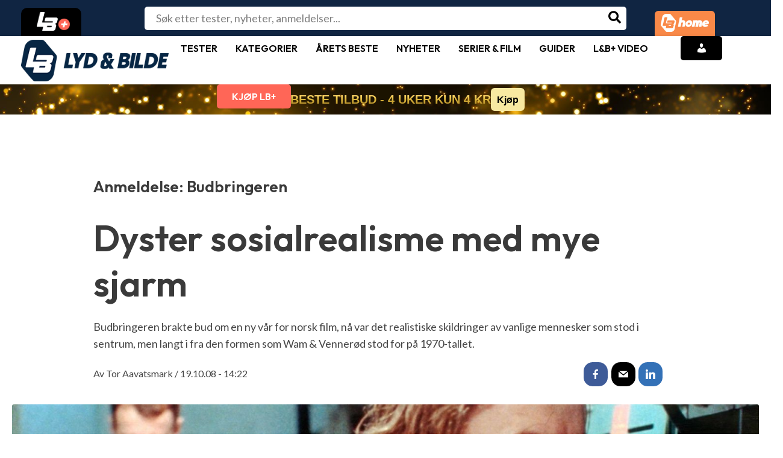

--- FILE ---
content_type: text/html; charset=UTF-8
request_url: https://www.lydogbilde.no/film/budbringeren/
body_size: 54205
content:
<!DOCTYPE html>
<html lang="nb-NO" prefix="og: https://ogp.me/ns#">
<head>
<meta charset="UTF-8">
<meta name="viewport" content="width=device-width, initial-scale=1">
<link rel="profile" href="https://gmpg.org/xfn/11">
<meta name="p:domain_verify" content="9877dd45e7dd0134625a125b5e5a33c7"/>    
      
	<style>img:is([sizes="auto" i], [sizes^="auto," i]) { contain-intrinsic-size: 3000px 1500px }</style>
		<!-- Pixel Cat Facebook Pixel Code -->
	<script>
	!function(f,b,e,v,n,t,s){if(f.fbq)return;n=f.fbq=function(){n.callMethod?
	n.callMethod.apply(n,arguments):n.queue.push(arguments)};if(!f._fbq)f._fbq=n;
	n.push=n;n.loaded=!0;n.version='2.0';n.queue=[];t=b.createElement(e);t.async=!0;
	t.src=v;s=b.getElementsByTagName(e)[0];s.parentNode.insertBefore(t,s)}(window,
	document,'script','https://connect.facebook.net/en_US/fbevents.js' );
	fbq( 'init', '889790454530659' );	</script>
	<!-- DO NOT MODIFY -->
	<!-- End Facebook Pixel Code -->
	
<!-- Google Tag Manager for WordPress by gtm4wp.com -->
<script data-cfasync="false" data-pagespeed-no-defer>
	var gtm4wp_datalayer_name = "dataLayer";
	var dataLayer = dataLayer || [];

	const gtm4wp_scrollerscript_debugmode         = false;
	const gtm4wp_scrollerscript_callbacktime      = 100;
	const gtm4wp_scrollerscript_readerlocation    = 150;
	const gtm4wp_scrollerscript_contentelementid  = "primary";
	const gtm4wp_scrollerscript_scannertime       = 60;
</script>
<!-- End Google Tag Manager for WordPress by gtm4wp.com -->
<!-- Search Engine Optimization by Rank Math - https://rankmath.com/ -->
<title>Anmeldelse: Budbringeren &ndash; Budbringeren</title>
<meta name="description" content="Budbringeren brakte bud om en ny vår for norsk film, nå var det realistiske skildringer av vanlige mennesker som stod i sentrum, men langt i fra den formen"/>
<meta name="robots" content="follow, index, max-snippet:-1, max-video-preview:-1, max-image-preview:large"/>
<link rel="canonical" href="https://www.lydogbilde.no/film/budbringeren/" />
<meta property="og:locale" content="nb_NO" />
<meta property="og:type" content="article" />
<meta property="og:title" content="Budbringeren" />
<meta property="og:description" content="Budbringeren brakte bud om en ny vår for norsk film, nå var det realistiske skildringer av vanlige mennesker som stod i sentrum, men langt i fra den formen" />
<meta property="og:url" content="https://www.lydogbilde.no/film/budbringeren/" />
<meta property="og:site_name" content="Lyd &amp; Bilde" />
<meta property="article:publisher" content="https://www.facebook.com/lydogbildeblad" />
<meta property="og:updated_time" content="2021-08-17T07:58:57+02:00" />
<meta property="og:image" content="https://www.lydogbilde.no/wp-content/uploads/2021/05/Budbringeren_1.jpg" />
<meta property="og:image:secure_url" content="https://www.lydogbilde.no/wp-content/uploads/2021/05/Budbringeren_1.jpg" />
<meta property="og:image:width" content="1520" />
<meta property="og:image:height" content="800" />
<meta property="og:image:alt" content="Budbringeren" />
<meta property="og:image:type" content="image/jpeg" />
<meta property="article:published_time" content="2008-10-19T14:22:09+02:00" />
<meta property="article:modified_time" content="2021-08-17T07:58:57+02:00" />
<meta name="twitter:card" content="summary_large_image" />
<meta name="twitter:title" content="Anmeldelse: Budbringeren &ndash; Budbringeren" />
<meta name="twitter:description" content="Budbringeren brakte bud om en ny vår for norsk film, nå var det realistiske skildringer av vanlige mennesker som stod i sentrum, men langt i fra den formen" />
<meta name="twitter:image" content="https://www.lydogbilde.no/wp-content/uploads/2021/05/Budbringeren_1.jpg" />
<script type="application/ld+json" class="rank-math-schema">{"@context":"https://schema.org","@graph":[{"@type":"Place","@id":"https://www.lydogbilde.no/#place","address":{"@type":"PostalAddress","streetAddress":"Billingstadsletta 19 B","addressLocality":"Billingstad","addressRegion":"Billingstad","postalCode":"1396"}},{"@type":"Organization","@id":"https://www.lydogbilde.no/#organization","name":"Lyd &amp; Bilde","url":"https://www.lydogbilde.no","sameAs":["https://www.facebook.com/lydogbildeblad"],"email":"support@lydogbilde.no","address":{"@type":"PostalAddress","streetAddress":"Billingstadsletta 19 B","addressLocality":"Billingstad","addressRegion":"Billingstad","postalCode":"1396"},"logo":{"@type":"ImageObject","@id":"https://www.lydogbilde.no/#logo","url":"https://www.lydogbilde.no/wp-content/uploads/2024/05/METALOGO.png","contentUrl":"https://www.lydogbilde.no/wp-content/uploads/2024/05/METALOGO.png","caption":"Lyd &amp; Bilde","inLanguage":"nb-NO","width":"115","height":"115"},"description":"Lyd &amp; Bilde og L&amp;B Home er Nordens st\u00f8rste medieakt\u00f8r innen tester og omtale av hjemmeelektronikk. Via v\u00e5re nettsider, samt digitale og trykte magasiner, gir vi den jevne forbruker kunnskap til \u00e5 ta kvalifiserte valg blant tusenvis av produkter \u2013 slik at det p\u00e5 best mulig m\u00e5te dekker ditt behov og passer ditt budsjett.","legalName":"Publish AS","location":{"@id":"https://www.lydogbilde.no/#place"}},{"@type":"WebSite","@id":"https://www.lydogbilde.no/#website","url":"https://www.lydogbilde.no","name":"Lyd &amp; Bilde","alternateName":"lydogbilde.no","publisher":{"@id":"https://www.lydogbilde.no/#organization"},"inLanguage":"nb-NO"},{"@type":"ImageObject","@id":"https://www.lydogbilde.no/wp-content/uploads/2021/05/Budbringeren_1.jpg","url":"https://www.lydogbilde.no/wp-content/uploads/2021/05/Budbringeren_1.jpg","width":"1520","height":"800","inLanguage":"nb-NO"},{"@type":"BreadcrumbList","@id":"https://www.lydogbilde.no/film/budbringeren/#breadcrumb","itemListElement":[{"@type":"ListItem","position":"1","item":{"@id":"https://www.lydogbilde.no/film/","name":"Film"}},{"@type":"ListItem","position":"2","item":{"@id":"https://www.lydogbilde.no/kategori/film-tv/","name":"Film &amp; TV"}},{"@type":"ListItem","position":"3","item":{"@id":"https://www.lydogbilde.no/film/budbringeren/","name":"Budbringeren"}}]},{"@type":"WebPage","@id":"https://www.lydogbilde.no/film/budbringeren/#webpage","url":"https://www.lydogbilde.no/film/budbringeren/","name":"Anmeldelse: Budbringeren &ndash; Budbringeren","datePublished":"2008-10-19T14:22:09+02:00","dateModified":"2021-08-17T07:58:57+02:00","isPartOf":{"@id":"https://www.lydogbilde.no/#website"},"primaryImageOfPage":{"@id":"https://www.lydogbilde.no/wp-content/uploads/2021/05/Budbringeren_1.jpg"},"inLanguage":"nb-NO","breadcrumb":{"@id":"https://www.lydogbilde.no/film/budbringeren/#breadcrumb"}},{"@type":"Person","@id":"https://www.lydogbilde.no/forfatter/tor-aavatsmark/","name":"Tor Aavatsmark","url":"https://www.lydogbilde.no/forfatter/tor-aavatsmark/","image":{"@type":"ImageObject","@id":"https://secure.gravatar.com/avatar/a96b6252d4e9c3c4750192d8bf9cc6620efba2bedad46d85c15b2c8a21cde2d7?s=96&amp;d=mm&amp;r=g","url":"https://secure.gravatar.com/avatar/a96b6252d4e9c3c4750192d8bf9cc6620efba2bedad46d85c15b2c8a21cde2d7?s=96&amp;d=mm&amp;r=g","caption":"Tor Aavatsmark","inLanguage":"nb-NO"},"worksFor":{"@id":"https://www.lydogbilde.no/#organization"}},{"@type":"Article","headline":"Anmeldelse: Budbringeren &ndash; Dyster sosialrealisme med mye sjarm","keywords":"Budbringeren","datePublished":"2008-10-19T14:22:09+02:00","dateModified":"2021-08-17T07:58:57+02:00","articleSection":"Film &amp; TV","author":{"@id":"https://www.lydogbilde.no/forfatter/tor-aavatsmark/","name":"Tor Aavatsmark"},"publisher":{"@id":"https://www.lydogbilde.no/#organization"},"description":"Budbringeren brakte bud om en ny v\u00e5r for norsk film, n\u00e5 var det realistiske skildringer av vanlige mennesker som stod i sentrum, men langt i fra den formen som Wam &amp; Venner\u00f8d stod for p\u00e5 1970-tallet.","name":"Anmeldelse: Budbringeren &ndash; Dyster sosialrealisme med mye sjarm","@id":"https://www.lydogbilde.no/film/budbringeren/#richSnippet","isPartOf":{"@id":"https://www.lydogbilde.no/film/budbringeren/#webpage"},"image":{"@id":"https://www.lydogbilde.no/wp-content/uploads/2021/05/Budbringeren_1.jpg"},"inLanguage":"nb-NO","mainEntityOfPage":{"@id":"https://www.lydogbilde.no/film/budbringeren/#webpage"}}]}</script>
<!-- /Rank Math WordPress SEO plugin -->

<link rel='dns-prefetch' href='//fonts.googleapis.com' />
<link rel="alternate" type="application/rss+xml" title="Lyd &amp; Bilde &raquo; strøm" href="https://www.lydogbilde.no/feed/" />
<link rel="alternate" type="application/rss+xml" title="Lyd &amp; Bilde &raquo; kommentarstrøm" href="https://www.lydogbilde.no/comments/feed/" />
<link rel="alternate" type="application/rss+xml" title="Lyd &amp; Bilde &raquo; Budbringeren kommentarstrøm" href="https://www.lydogbilde.no/film/budbringeren/feed/" />
<script>
window._wpemojiSettings = {"baseUrl":"https:\/\/s.w.org\/images\/core\/emoji\/16.0.1\/72x72\/","ext":".png","svgUrl":"https:\/\/s.w.org\/images\/core\/emoji\/16.0.1\/svg\/","svgExt":".svg","source":{"concatemoji":"https:\/\/www.lydogbilde.no\/wp-includes\/js\/wp-emoji-release.min.js?ver=6.8.3"}};
/*! This file is auto-generated */
!function(s,n){var o,i,e;function c(e){try{var t={supportTests:e,timestamp:(new Date).valueOf()};sessionStorage.setItem(o,JSON.stringify(t))}catch(e){}}function p(e,t,n){e.clearRect(0,0,e.canvas.width,e.canvas.height),e.fillText(t,0,0);var t=new Uint32Array(e.getImageData(0,0,e.canvas.width,e.canvas.height).data),a=(e.clearRect(0,0,e.canvas.width,e.canvas.height),e.fillText(n,0,0),new Uint32Array(e.getImageData(0,0,e.canvas.width,e.canvas.height).data));return t.every(function(e,t){return e===a[t]})}function u(e,t){e.clearRect(0,0,e.canvas.width,e.canvas.height),e.fillText(t,0,0);for(var n=e.getImageData(16,16,1,1),a=0;a<n.data.length;a++)if(0!==n.data[a])return!1;return!0}function f(e,t,n,a){switch(t){case"flag":return n(e,"\ud83c\udff3\ufe0f\u200d\u26a7\ufe0f","\ud83c\udff3\ufe0f\u200b\u26a7\ufe0f")?!1:!n(e,"\ud83c\udde8\ud83c\uddf6","\ud83c\udde8\u200b\ud83c\uddf6")&&!n(e,"\ud83c\udff4\udb40\udc67\udb40\udc62\udb40\udc65\udb40\udc6e\udb40\udc67\udb40\udc7f","\ud83c\udff4\u200b\udb40\udc67\u200b\udb40\udc62\u200b\udb40\udc65\u200b\udb40\udc6e\u200b\udb40\udc67\u200b\udb40\udc7f");case"emoji":return!a(e,"\ud83e\udedf")}return!1}function g(e,t,n,a){var r="undefined"!=typeof WorkerGlobalScope&&self instanceof WorkerGlobalScope?new OffscreenCanvas(300,150):s.createElement("canvas"),o=r.getContext("2d",{willReadFrequently:!0}),i=(o.textBaseline="top",o.font="600 32px Arial",{});return e.forEach(function(e){i[e]=t(o,e,n,a)}),i}function t(e){var t=s.createElement("script");t.src=e,t.defer=!0,s.head.appendChild(t)}"undefined"!=typeof Promise&&(o="wpEmojiSettingsSupports",i=["flag","emoji"],n.supports={everything:!0,everythingExceptFlag:!0},e=new Promise(function(e){s.addEventListener("DOMContentLoaded",e,{once:!0})}),new Promise(function(t){var n=function(){try{var e=JSON.parse(sessionStorage.getItem(o));if("object"==typeof e&&"number"==typeof e.timestamp&&(new Date).valueOf()<e.timestamp+604800&&"object"==typeof e.supportTests)return e.supportTests}catch(e){}return null}();if(!n){if("undefined"!=typeof Worker&&"undefined"!=typeof OffscreenCanvas&&"undefined"!=typeof URL&&URL.createObjectURL&&"undefined"!=typeof Blob)try{var e="postMessage("+g.toString()+"("+[JSON.stringify(i),f.toString(),p.toString(),u.toString()].join(",")+"));",a=new Blob([e],{type:"text/javascript"}),r=new Worker(URL.createObjectURL(a),{name:"wpTestEmojiSupports"});return void(r.onmessage=function(e){c(n=e.data),r.terminate(),t(n)})}catch(e){}c(n=g(i,f,p,u))}t(n)}).then(function(e){for(var t in e)n.supports[t]=e[t],n.supports.everything=n.supports.everything&&n.supports[t],"flag"!==t&&(n.supports.everythingExceptFlag=n.supports.everythingExceptFlag&&n.supports[t]);n.supports.everythingExceptFlag=n.supports.everythingExceptFlag&&!n.supports.flag,n.DOMReady=!1,n.readyCallback=function(){n.DOMReady=!0}}).then(function(){return e}).then(function(){var e;n.supports.everything||(n.readyCallback(),(e=n.source||{}).concatemoji?t(e.concatemoji):e.wpemoji&&e.twemoji&&(t(e.twemoji),t(e.wpemoji)))}))}((window,document),window._wpemojiSettings);
</script>
<link rel='stylesheet' id='astra-theme-css-css' href='https://www.lydogbilde.no/wp-content/themes/astra/assets/css/minified/main.min.css?ver=4.0.2' media='all' />
<style id='astra-theme-css-inline-css'>
:root{--ast-container-default-xlg-padding:3em;--ast-container-default-lg-padding:3em;--ast-container-default-slg-padding:2em;--ast-container-default-md-padding:3em;--ast-container-default-sm-padding:3em;--ast-container-default-xs-padding:2.4em;--ast-container-default-xxs-padding:1.8em;--ast-code-block-background:#EEEEEE;--ast-comment-inputs-background:#FAFAFA;}html{font-size:112.5%;}a{color:#f87060;}a:hover,a:focus{color:var(--ast-global-color-1);}body,button,input,select,textarea,.ast-button,.ast-custom-button{font-family:'Lato',sans-serif;font-weight:inherit;font-size:18px;font-size:1rem;line-height:1.57em;}blockquote{color:#000000;}h1,.entry-content h1,h2,.entry-content h2,h3,.entry-content h3,h4,.entry-content h4,h5,.entry-content h5,h6,.entry-content h6,.site-title,.site-title a{font-family:'Outfit',sans-serif;font-weight:600;}.site-title{font-size:50px;font-size:2.7777777777778rem;display:none;}header .custom-logo-link img{max-width:200px;}.astra-logo-svg{width:200px;}.site-header .site-description{font-size:15px;font-size:0.83333333333333rem;display:none;}.entry-title{font-size:30px;font-size:1.6666666666667rem;}h1,.entry-content h1{font-size:40px;font-size:2.2222222222222rem;font-weight:600;font-family:'Outfit',sans-serif;line-height:1.4em;}h2,.entry-content h2{font-size:30px;font-size:1.6666666666667rem;font-weight:600;font-family:'Outfit',sans-serif;line-height:1.25em;}h3,.entry-content h3{font-size:25px;font-size:1.3888888888889rem;font-weight:600;font-family:'Outfit',sans-serif;line-height:1.2em;}h4,.entry-content h4{font-size:20px;font-size:1.1111111111111rem;line-height:1.2em;font-weight:600;font-family:'Outfit',sans-serif;}h5,.entry-content h5{font-size:18px;font-size:1rem;line-height:1.2em;font-weight:600;font-family:'Outfit',sans-serif;}h6,.entry-content h6{font-size:15px;font-size:0.83333333333333rem;line-height:1.25em;font-weight:600;font-family:'Outfit',sans-serif;}::selection{background-color:var(--ast-global-color-0);color:#ffffff;}body,h1,.entry-title a,.entry-content h1,h2,.entry-content h2,h3,.entry-content h3,h4,.entry-content h4,h5,.entry-content h5,h6,.entry-content h6{color:#454545;}.tagcloud a:hover,.tagcloud a:focus,.tagcloud a.current-item{color:#000000;border-color:#f87060;background-color:#f87060;}input:focus,input[type="text"]:focus,input[type="email"]:focus,input[type="url"]:focus,input[type="password"]:focus,input[type="reset"]:focus,input[type="search"]:focus,textarea:focus{border-color:#f87060;}input[type="radio"]:checked,input[type=reset],input[type="checkbox"]:checked,input[type="checkbox"]:hover:checked,input[type="checkbox"]:focus:checked,input[type=range]::-webkit-slider-thumb{border-color:#f87060;background-color:#f87060;box-shadow:none;}.site-footer a:hover + .post-count,.site-footer a:focus + .post-count{background:#f87060;border-color:#f87060;}.single .nav-links .nav-previous,.single .nav-links .nav-next{color:#f87060;}.entry-meta,.entry-meta *{line-height:1.45;color:#f87060;}.entry-meta a:hover,.entry-meta a:hover *,.entry-meta a:focus,.entry-meta a:focus *,.page-links > .page-link,.page-links .page-link:hover,.post-navigation a:hover{color:var(--ast-global-color-1);}#cat option,.secondary .calendar_wrap thead a,.secondary .calendar_wrap thead a:visited{color:#f87060;}.secondary .calendar_wrap #today,.ast-progress-val span{background:#f87060;}.secondary a:hover + .post-count,.secondary a:focus + .post-count{background:#f87060;border-color:#f87060;}.calendar_wrap #today > a{color:#000000;}.page-links .page-link,.single .post-navigation a{color:#f87060;}.ast-archive-title{color:var(--ast-global-color-2);}.widget-title{font-size:25px;font-size:1.3888888888889rem;color:var(--ast-global-color-2);}.single .ast-author-details .author-title{color:var(--ast-global-color-1);}.ast-logo-title-inline .site-logo-img{padding-right:1em;}.site-logo-img img{ transition:all 0.2s linear;}@media (max-width:921px){#ast-desktop-header{display:none;}}@media (min-width:921px){#ast-mobile-header{display:none;}}.wp-block-buttons.aligncenter{justify-content:center;}@media (max-width:921px){.ast-theme-transparent-header #primary,.ast-theme-transparent-header #secondary{padding:0;}}@media (max-width:921px){.ast-plain-container.ast-no-sidebar #primary{padding:0;}}.ast-plain-container.ast-no-sidebar #primary{margin-top:0;margin-bottom:0;}@media (min-width:1200px){.ast-plain-container.ast-no-sidebar #primary{margin-top:60px;margin-bottom:60px;}}.wp-block-button.is-style-outline .wp-block-button__link{border-color:var(--ast-global-color-0);border-top-width:0px;border-right-width:0px;border-bottom-width:0px;border-left-width:0px;}.wp-block-button.is-style-outline > .wp-block-button__link:not(.has-text-color),.wp-block-button.wp-block-button__link.is-style-outline:not(.has-text-color){color:var(--ast-global-color-0);}.wp-block-button.is-style-outline .wp-block-button__link:hover,.wp-block-button.is-style-outline .wp-block-button__link:focus{color:#ffffff !important;background-color:var(--ast-global-color-1);border-color:var(--ast-global-color-1);}.post-page-numbers.current .page-link,.ast-pagination .page-numbers.current{color:#ffffff;border-color:var(--ast-global-color-0);background-color:var(--ast-global-color-0);border-radius:2px;}.wp-block-button.is-style-outline .wp-block-button__link{border-top-width:0px;border-right-width:0px;border-bottom-width:0px;border-left-width:0px;}h1.widget-title{font-weight:600;}h2.widget-title{font-weight:600;}h3.widget-title{font-weight:600;}#page{display:flex;flex-direction:column;min-height:100vh;}.ast-404-layout-1 h1.page-title{color:var(--ast-global-color-2);}.single .post-navigation a{line-height:1em;height:inherit;}.error-404 .page-sub-title{font-size:1.5rem;font-weight:inherit;}.search .site-content .content-area .search-form{margin-bottom:0;}#page .site-content{flex-grow:1;}.widget{margin-bottom:3.5em;}#secondary li{line-height:1.5em;}#secondary .wp-block-group h2{margin-bottom:0.7em;}#secondary h2{font-size:1.7rem;}.ast-separate-container .ast-article-post,.ast-separate-container .ast-article-single,.ast-separate-container .ast-comment-list li.depth-1,.ast-separate-container .comment-respond{padding:3em;}.ast-separate-container .ast-comment-list li.depth-1,.hentry{margin-bottom:2em;}.ast-separate-container .ast-archive-description,.ast-separate-container .ast-author-box{background-color:var(--ast-global-color-5);border-bottom:1px solid var(--ast-border-color);}.ast-separate-container .comments-title{padding:2em 2em 0 2em;}.ast-page-builder-template .comment-form-textarea,.ast-comment-formwrap .ast-grid-common-col{padding:0;}.ast-comment-formwrap{padding:0 20px;display:inline-flex;column-gap:20px;}.archive.ast-page-builder-template .entry-header{margin-top:2em;}.ast-page-builder-template .ast-comment-formwrap{width:100%;}.entry-title{margin-bottom:0.5em;}.ast-archive-description p{font-size:inherit;font-weight:inherit;line-height:inherit;}@media (min-width:921px){.ast-left-sidebar.ast-page-builder-template #secondary,.archive.ast-right-sidebar.ast-page-builder-template .site-main{padding-left:20px;padding-right:20px;}}@media (max-width:544px){.ast-comment-formwrap.ast-row{column-gap:10px;display:inline-block;}#ast-commentform .ast-grid-common-col{position:relative;width:100%;}}@media (min-width:1201px){.ast-separate-container .ast-article-post,.ast-separate-container .ast-article-single,.ast-separate-container .ast-author-box,.ast-separate-container .ast-404-layout-1,.ast-separate-container .no-results{padding:3em;}}@media (max-width:921px){.ast-separate-container #primary,.ast-separate-container #secondary{padding:1.5em 0;}#primary,#secondary{padding:1.5em 0;margin:0;}.ast-left-sidebar #content > .ast-container{display:flex;flex-direction:column-reverse;width:100%;}}@media (min-width:922px){.ast-separate-container.ast-right-sidebar #primary,.ast-separate-container.ast-left-sidebar #primary{border:0;}.search-no-results.ast-separate-container #primary{margin-bottom:4em;}}.wp-block-button .wp-block-button__link{color:#ffffff;}.wp-block-button .wp-block-button__link:hover,.wp-block-button .wp-block-button__link:focus{color:#ffffff;background-color:var(--ast-global-color-1);border-color:var(--ast-global-color-1);}.elementor-widget-heading h1.elementor-heading-title{line-height:1.4em;}.elementor-widget-heading h2.elementor-heading-title{line-height:1.25em;}.elementor-widget-heading h3.elementor-heading-title{line-height:1.2em;}.elementor-widget-heading h4.elementor-heading-title{line-height:1.2em;}.elementor-widget-heading h5.elementor-heading-title{line-height:1.2em;}.elementor-widget-heading h6.elementor-heading-title{line-height:1.25em;}.wp-block-button .wp-block-button__link,.wp-block-search .wp-block-search__button,body .wp-block-file .wp-block-file__button{border-style:solid;border-top-width:0px;border-right-width:0px;border-left-width:0px;border-bottom-width:0px;border-color:var(--ast-global-color-0);background-color:var(--ast-global-color-0);color:#ffffff;font-family:inherit;font-weight:inherit;line-height:1em;border-radius:30px;padding-top:10px;padding-right:20px;padding-bottom:10px;padding-left:20px;}.menu-toggle,button,.ast-button,.ast-custom-button,.button,input#submit,input[type="button"],input[type="submit"],input[type="reset"],form[CLASS*="wp-block-search__"].wp-block-search .wp-block-search__inside-wrapper .wp-block-search__button,body .wp-block-file .wp-block-file__button,.search .search-submit{border-style:solid;border-top-width:0px;border-right-width:0px;border-left-width:0px;border-bottom-width:0px;color:#ffffff;border-color:var(--ast-global-color-0);background-color:var(--ast-global-color-0);border-radius:30px;padding-top:10px;padding-right:20px;padding-bottom:10px;padding-left:20px;font-family:inherit;font-weight:inherit;line-height:1em;}button:focus,.menu-toggle:hover,button:hover,.ast-button:hover,.ast-custom-button:hover .button:hover,.ast-custom-button:hover ,input[type=reset]:hover,input[type=reset]:focus,input#submit:hover,input#submit:focus,input[type="button"]:hover,input[type="button"]:focus,input[type="submit"]:hover,input[type="submit"]:focus,form[CLASS*="wp-block-search__"].wp-block-search .wp-block-search__inside-wrapper .wp-block-search__button:hover,form[CLASS*="wp-block-search__"].wp-block-search .wp-block-search__inside-wrapper .wp-block-search__button:focus,body .wp-block-file .wp-block-file__button:hover,body .wp-block-file .wp-block-file__button:focus{color:#ffffff;background-color:var(--ast-global-color-1);border-color:var(--ast-global-color-1);}form[CLASS*="wp-block-search__"].wp-block-search .wp-block-search__inside-wrapper .wp-block-search__button.has-icon{padding-top:calc(10px - 3px);padding-right:calc(20px - 3px);padding-bottom:calc(10px - 3px);padding-left:calc(20px - 3px);}@media (min-width:544px){.ast-container{max-width:100%;}}@media (max-width:544px){.ast-separate-container .ast-article-post,.ast-separate-container .ast-article-single,.ast-separate-container .comments-title,.ast-separate-container .ast-archive-description{padding:1.5em 1em;}.ast-separate-container #content .ast-container{padding-left:0.54em;padding-right:0.54em;}.ast-separate-container .ast-comment-list li.depth-1{padding:1.5em 1em;margin-bottom:1.5em;}.ast-separate-container .ast-comment-list .bypostauthor{padding:.5em;}.ast-search-menu-icon.ast-dropdown-active .search-field{width:170px;}}@media (max-width:921px){.ast-mobile-header-stack .main-header-bar .ast-search-menu-icon{display:inline-block;}.ast-header-break-point.ast-header-custom-item-outside .ast-mobile-header-stack .main-header-bar .ast-search-icon{margin:0;}.ast-comment-avatar-wrap img{max-width:2.5em;}.ast-separate-container .ast-comment-list li.depth-1{padding:1.5em 2.14em;}.ast-separate-container .comment-respond{padding:2em 2.14em;}.ast-comment-meta{padding:0 1.8888em 1.3333em;}}@media (max-width:921px){.ast-header-break-point .ast-search-menu-icon.slide-search .search-form{right:0;}.ast-header-break-point .ast-mobile-header-stack .ast-search-menu-icon.slide-search .search-form{right:-1em;}}.ast-separate-container{background-color:var(--ast-global-color-5);;background-image:none;;}@media (max-width:921px){.site-title{display:block;}.site-header .site-description{display:none;}.entry-title{font-size:30px;}h1,.entry-content h1{font-size:30px;}h2,.entry-content h2{font-size:25px;}h3,.entry-content h3{font-size:20px;}}@media (max-width:544px){.widget-title{font-size:25px;font-size:1.3888888888889rem;}body,button,input,select,textarea,.ast-button,.ast-custom-button{font-size:18px;font-size:1rem;}#secondary,#secondary button,#secondary input,#secondary select,#secondary textarea{font-size:18px;font-size:1rem;}.site-title{display:none;}.site-header .site-description{display:none;}.entry-title{font-size:30px;}h1,.entry-content h1{font-size:30px;}h2,.entry-content h2{font-size:25px;}h3,.entry-content h3{font-size:20px;}header .custom-logo-link img,.ast-header-break-point .site-branding img,.ast-header-break-point .custom-logo-link img{max-width:50px;}.astra-logo-svg{width:50px;}.ast-header-break-point .site-logo-img .custom-mobile-logo-link img{max-width:50px;}}@media (max-width:921px){html{font-size:102.6%;}}@media (max-width:544px){html{font-size:112.5%;}}@media (min-width:922px){.ast-container{max-width:1280px;}}@media (min-width:922px){.site-content .ast-container{display:flex;}}@media (max-width:921px){.site-content .ast-container{flex-direction:column;}}@media (min-width:922px){.main-header-menu .sub-menu .menu-item.ast-left-align-sub-menu:hover > .sub-menu,.main-header-menu .sub-menu .menu-item.ast-left-align-sub-menu.focus > .sub-menu{margin-left:-0px;}}.footer-widget-area[data-section^="section-fb-html-"] .ast-builder-html-element{text-align:center;}blockquote,cite {font-style: initial;}.wp-block-file {display: flex;align-items: center;flex-wrap: wrap;justify-content: space-between;}.wp-block-pullquote {border: none;}.wp-block-pullquote blockquote::before {content: "\201D";font-family: "Helvetica",sans-serif;display: flex;transform: rotate( 180deg );font-size: 6rem;font-style: normal;line-height: 1;font-weight: bold;align-items: center;justify-content: center;}.has-text-align-right > blockquote::before {justify-content: flex-start;}.has-text-align-left > blockquote::before {justify-content: flex-end;}figure.wp-block-pullquote.is-style-solid-color blockquote {max-width: 100%;text-align: inherit;}html body {--wp--custom--ast-default-block-top-padding: 3em;--wp--custom--ast-default-block-right-padding: 3em;--wp--custom--ast-default-block-bottom-padding: 3em;--wp--custom--ast-default-block-left-padding: 3em;--wp--custom--ast-container-width: 1240px;--wp--custom--ast-content-width-size: 1240px;--wp--custom--ast-wide-width-size: calc(1240px + var(--wp--custom--ast-default-block-left-padding) + var(--wp--custom--ast-default-block-right-padding));}.ast-narrow-container {--wp--custom--ast-content-width-size: 750px;--wp--custom--ast-wide-width-size: 750px;}@media(max-width: 921px) {html body {--wp--custom--ast-default-block-top-padding: 3em;--wp--custom--ast-default-block-right-padding: 2em;--wp--custom--ast-default-block-bottom-padding: 3em;--wp--custom--ast-default-block-left-padding: 2em;}}@media(max-width: 544px) {html body {--wp--custom--ast-default-block-top-padding: 3em;--wp--custom--ast-default-block-right-padding: 1.5em;--wp--custom--ast-default-block-bottom-padding: 3em;--wp--custom--ast-default-block-left-padding: 1.5em;}}.entry-content > .wp-block-group,.entry-content > .wp-block-cover,.entry-content > .wp-block-columns {padding-top: var(--wp--custom--ast-default-block-top-padding);padding-right: var(--wp--custom--ast-default-block-right-padding);padding-bottom: var(--wp--custom--ast-default-block-bottom-padding);padding-left: var(--wp--custom--ast-default-block-left-padding);}.ast-plain-container.ast-no-sidebar .entry-content > .alignfull,.ast-page-builder-template .ast-no-sidebar .entry-content > .alignfull {margin-left: calc( -50vw + 50%);margin-right: calc( -50vw + 50%);max-width: 100vw;width: 100vw;}.ast-plain-container.ast-no-sidebar .entry-content .alignfull .alignfull,.ast-page-builder-template.ast-no-sidebar .entry-content .alignfull .alignfull,.ast-plain-container.ast-no-sidebar .entry-content .alignfull .alignwide,.ast-page-builder-template.ast-no-sidebar .entry-content .alignfull .alignwide,.ast-plain-container.ast-no-sidebar .entry-content .alignwide .alignfull,.ast-page-builder-template.ast-no-sidebar .entry-content .alignwide .alignfull,.ast-plain-container.ast-no-sidebar .entry-content .alignwide .alignwide,.ast-page-builder-template.ast-no-sidebar .entry-content .alignwide .alignwide,.ast-plain-container.ast-no-sidebar .entry-content .wp-block-column .alignfull,.ast-page-builder-template.ast-no-sidebar .entry-content .wp-block-column .alignfull,.ast-plain-container.ast-no-sidebar .entry-content .wp-block-column .alignwide,.ast-page-builder-template.ast-no-sidebar .entry-content .wp-block-column .alignwide {margin-left: auto;margin-right: auto;width: 100%;}[ast-blocks-layout] .wp-block-separator:not(.is-style-dots) {height: 0;}[ast-blocks-layout] .wp-block-separator {margin: 20px auto;}[ast-blocks-layout] .wp-block-separator:not(.is-style-wide):not(.is-style-dots) {max-width: 100px;}[ast-blocks-layout] .wp-block-separator.has-background {padding: 0;}.entry-content[ast-blocks-layout] > * {max-width: var(--wp--custom--ast-content-width-size);margin-left: auto;margin-right: auto;}.entry-content[ast-blocks-layout] > .alignwide {max-width: var(--wp--custom--ast-wide-width-size);}.entry-content[ast-blocks-layout] .alignfull {max-width: none;}.entry-content .wp-block-columns {margin-bottom: 0;}blockquote {margin: 1.5em;border: none;}.wp-block-quote:not(.has-text-align-right):not(.has-text-align-center) {border-left: 5px solid rgba(0,0,0,0.05);}.has-text-align-right > blockquote,blockquote.has-text-align-right {border-right: 5px solid rgba(0,0,0,0.05);}.has-text-align-left > blockquote,blockquote.has-text-align-left {border-left: 5px solid rgba(0,0,0,0.05);}.wp-block-site-tagline,.wp-block-latest-posts .read-more {margin-top: 15px;}.wp-block-loginout p label {display: block;}.wp-block-loginout p:not(.login-remember):not(.login-submit) input {width: 100%;}.wp-block-loginout input:focus {border-color: transparent;}.wp-block-loginout input:focus {outline: thin dotted;}.entry-content .wp-block-media-text .wp-block-media-text__content {padding: 0 0 0 8%;}.entry-content .wp-block-media-text.has-media-on-the-right .wp-block-media-text__content {padding: 0 8% 0 0;}.entry-content .wp-block-media-text.has-background .wp-block-media-text__content {padding: 8%;}.entry-content .wp-block-cover:not([class*="background-color"]) .wp-block-cover__inner-container,.entry-content .wp-block-cover:not([class*="background-color"]) .wp-block-cover-image-text,.entry-content .wp-block-cover:not([class*="background-color"]) .wp-block-cover-text,.entry-content .wp-block-cover-image:not([class*="background-color"]) .wp-block-cover__inner-container,.entry-content .wp-block-cover-image:not([class*="background-color"]) .wp-block-cover-image-text,.entry-content .wp-block-cover-image:not([class*="background-color"]) .wp-block-cover-text {color: var(--ast-global-color-5);}.wp-block-loginout .login-remember input {width: 1.1rem;height: 1.1rem;margin: 0 5px 4px 0;vertical-align: middle;}.wp-block-latest-posts > li > *:first-child,.wp-block-latest-posts:not(.is-grid) > li:first-child {margin-top: 0;}.wp-block-search__inside-wrapper .wp-block-search__input {padding: 0 10px;color: var(--ast-global-color-3);background: var(--ast-global-color-5);border-color: var(--ast-border-color);}.wp-block-latest-posts .read-more {margin-bottom: 1.5em;}.wp-block-search__no-button .wp-block-search__inside-wrapper .wp-block-search__input {padding-top: 5px;padding-bottom: 5px;}.wp-block-latest-posts .wp-block-latest-posts__post-date,.wp-block-latest-posts .wp-block-latest-posts__post-author {font-size: 1rem;}.wp-block-latest-posts > li > *,.wp-block-latest-posts:not(.is-grid) > li {margin-top: 12px;margin-bottom: 12px;}.ast-page-builder-template .entry-content[ast-blocks-layout] > *,.ast-page-builder-template .entry-content[ast-blocks-layout] > .alignfull > * {max-width: none;}.ast-page-builder-template .entry-content[ast-blocks-layout] > .alignwide > * {max-width: var(--wp--custom--ast-wide-width-size);}.ast-page-builder-template .entry-content[ast-blocks-layout] > .inherit-container-width > *,.ast-page-builder-template .entry-content[ast-blocks-layout] > * > *,.entry-content[ast-blocks-layout] > .wp-block-cover .wp-block-cover__inner-container {max-width: var(--wp--custom--ast-content-width-size);margin-left: auto;margin-right: auto;}.entry-content[ast-blocks-layout] .wp-block-cover:not(.alignleft):not(.alignright) {width: auto;}@media(max-width: 1200px) {.ast-separate-container .entry-content > .alignfull,.ast-separate-container .entry-content[ast-blocks-layout] > .alignwide,.ast-plain-container .entry-content[ast-blocks-layout] > .alignwide,.ast-plain-container .entry-content .alignfull {margin-left: calc(-1 * min(var(--ast-container-default-xlg-padding),20px)) ;margin-right: calc(-1 * min(var(--ast-container-default-xlg-padding),20px));}}@media(min-width: 1201px) {.ast-separate-container .entry-content > .alignfull {margin-left: calc(-1 * var(--ast-container-default-xlg-padding) );margin-right: calc(-1 * var(--ast-container-default-xlg-padding) );}.ast-separate-container .entry-content[ast-blocks-layout] > .alignwide,.ast-plain-container .entry-content[ast-blocks-layout] > .alignwide {margin-left: calc(-1 * var(--wp--custom--ast-default-block-left-padding) );margin-right: calc(-1 * var(--wp--custom--ast-default-block-right-padding) );}}@media(min-width: 921px) {.ast-separate-container .entry-content .wp-block-group.alignwide:not(.inherit-container-width) > :where(:not(.alignleft):not(.alignright)),.ast-plain-container .entry-content .wp-block-group.alignwide:not(.inherit-container-width) > :where(:not(.alignleft):not(.alignright)) {max-width: calc( var(--wp--custom--ast-content-width-size) + 80px );}.ast-plain-container.ast-right-sidebar .entry-content[ast-blocks-layout] .alignfull,.ast-plain-container.ast-left-sidebar .entry-content[ast-blocks-layout] .alignfull {margin-left: -60px;margin-right: -60px;}}@media(min-width: 544px) {.entry-content > .alignleft {margin-right: 20px;}.entry-content > .alignright {margin-left: 20px;}}@media (max-width:544px){.wp-block-columns .wp-block-column:not(:last-child){margin-bottom:20px;}.wp-block-latest-posts{margin:0;}}@media( max-width: 600px ) {.entry-content .wp-block-media-text .wp-block-media-text__content,.entry-content .wp-block-media-text.has-media-on-the-right .wp-block-media-text__content {padding: 8% 0 0;}.entry-content .wp-block-media-text.has-background .wp-block-media-text__content {padding: 8%;}}.ast-separate-container .entry-content .wp-block-uagb-container {padding-left: 0;}.ast-page-builder-template .entry-header {padding-left: 0;}@media(min-width: 1201px) {.ast-separate-container .entry-content > .uagb-is-root-container {margin-left: 0;margin-right: 0;}}.ast-narrow-container .site-content .wp-block-uagb-image--align-full .wp-block-uagb-image__figure {max-width: 100%;margin-left: auto;margin-right: auto;}:root .has-ast-global-color-0-color{color:var(--ast-global-color-0);}:root .has-ast-global-color-0-background-color{background-color:var(--ast-global-color-0);}:root .wp-block-button .has-ast-global-color-0-color{color:var(--ast-global-color-0);}:root .wp-block-button .has-ast-global-color-0-background-color{background-color:var(--ast-global-color-0);}:root .has-ast-global-color-1-color{color:var(--ast-global-color-1);}:root .has-ast-global-color-1-background-color{background-color:var(--ast-global-color-1);}:root .wp-block-button .has-ast-global-color-1-color{color:var(--ast-global-color-1);}:root .wp-block-button .has-ast-global-color-1-background-color{background-color:var(--ast-global-color-1);}:root .has-ast-global-color-2-color{color:var(--ast-global-color-2);}:root .has-ast-global-color-2-background-color{background-color:var(--ast-global-color-2);}:root .wp-block-button .has-ast-global-color-2-color{color:var(--ast-global-color-2);}:root .wp-block-button .has-ast-global-color-2-background-color{background-color:var(--ast-global-color-2);}:root .has-ast-global-color-3-color{color:var(--ast-global-color-3);}:root .has-ast-global-color-3-background-color{background-color:var(--ast-global-color-3);}:root .wp-block-button .has-ast-global-color-3-color{color:var(--ast-global-color-3);}:root .wp-block-button .has-ast-global-color-3-background-color{background-color:var(--ast-global-color-3);}:root .has-ast-global-color-4-color{color:var(--ast-global-color-4);}:root .has-ast-global-color-4-background-color{background-color:var(--ast-global-color-4);}:root .wp-block-button .has-ast-global-color-4-color{color:var(--ast-global-color-4);}:root .wp-block-button .has-ast-global-color-4-background-color{background-color:var(--ast-global-color-4);}:root .has-ast-global-color-5-color{color:var(--ast-global-color-5);}:root .has-ast-global-color-5-background-color{background-color:var(--ast-global-color-5);}:root .wp-block-button .has-ast-global-color-5-color{color:var(--ast-global-color-5);}:root .wp-block-button .has-ast-global-color-5-background-color{background-color:var(--ast-global-color-5);}:root .has-ast-global-color-6-color{color:var(--ast-global-color-6);}:root .has-ast-global-color-6-background-color{background-color:var(--ast-global-color-6);}:root .wp-block-button .has-ast-global-color-6-color{color:var(--ast-global-color-6);}:root .wp-block-button .has-ast-global-color-6-background-color{background-color:var(--ast-global-color-6);}:root .has-ast-global-color-7-color{color:var(--ast-global-color-7);}:root .has-ast-global-color-7-background-color{background-color:var(--ast-global-color-7);}:root .wp-block-button .has-ast-global-color-7-color{color:var(--ast-global-color-7);}:root .wp-block-button .has-ast-global-color-7-background-color{background-color:var(--ast-global-color-7);}:root .has-ast-global-color-8-color{color:var(--ast-global-color-8);}:root .has-ast-global-color-8-background-color{background-color:var(--ast-global-color-8);}:root .wp-block-button .has-ast-global-color-8-color{color:var(--ast-global-color-8);}:root .wp-block-button .has-ast-global-color-8-background-color{background-color:var(--ast-global-color-8);}:root{--ast-global-color-0:#0170B9;--ast-global-color-1:#3a3a3a;--ast-global-color-2:#3a3a3a;--ast-global-color-3:#4B4F58;--ast-global-color-4:#F5F5F5;--ast-global-color-5:#FFFFFF;--ast-global-color-6:#E5E5E5;--ast-global-color-7:#424242;--ast-global-color-8:#000000;}:root {--ast-border-color : var(--ast-global-color-6);}.ast-single-entry-banner {-js-display: flex;display: flex;flex-direction: column;justify-content: center;text-align: center;position: relative;background: #eeeeee;}.ast-single-entry-banner[data-banner-layout="layout-1"] {max-width: 1240px;background: inherit;padding: 20px 0;}.ast-single-entry-banner[data-banner-width-type="custom"] {margin: 0 auto;width: 100%;}.ast-single-entry-banner + .site-content .entry-header {margin-bottom: 0;}header.entry-header > *:not(:last-child){margin-bottom:10px;}.ast-archive-entry-banner {-js-display: flex;display: flex;flex-direction: column;justify-content: center;text-align: center;position: relative;background: #eeeeee;}.ast-archive-entry-banner[data-banner-width-type="custom"] {margin: 0 auto;width: 100%;}.ast-archive-entry-banner[data-banner-layout="layout-1"] {background: inherit;padding: 20px 0;text-align: left;}body.archive .ast-archive-description{max-width:1240px;width:100%;text-align:left;padding-top:3em;padding-right:3em;padding-bottom:3em;padding-left:3em;}body.archive .ast-archive-description > *:not(:last-child){margin-bottom:10px;}@media (max-width:921px){body.archive .ast-archive-description{text-align:left;}}@media (max-width:544px){body.archive .ast-archive-description{text-align:left;}}.ast-breadcrumbs .trail-browse,.ast-breadcrumbs .trail-items,.ast-breadcrumbs .trail-items li{display:inline-block;margin:0;padding:0;border:none;background:inherit;text-indent:0;}.ast-breadcrumbs .trail-browse{font-size:inherit;font-style:inherit;font-weight:inherit;color:inherit;}.ast-breadcrumbs .trail-items{list-style:none;}.trail-items li::after{padding:0 0.3em;content:"\00bb";}.trail-items li:last-of-type::after{display:none;}h1,.entry-content h1,h2,.entry-content h2,h3,.entry-content h3,h4,.entry-content h4,h5,.entry-content h5,h6,.entry-content h6{color:var(--ast-global-color-2);}.entry-title a{color:var(--ast-global-color-2);}@media (max-width:921px){.ast-builder-grid-row-container.ast-builder-grid-row-tablet-3-firstrow .ast-builder-grid-row > *:first-child,.ast-builder-grid-row-container.ast-builder-grid-row-tablet-3-lastrow .ast-builder-grid-row > *:last-child{grid-column:1 / -1;}}@media (max-width:544px){.ast-builder-grid-row-container.ast-builder-grid-row-mobile-3-firstrow .ast-builder-grid-row > *:first-child,.ast-builder-grid-row-container.ast-builder-grid-row-mobile-3-lastrow .ast-builder-grid-row > *:last-child{grid-column:1 / -1;}}.ast-builder-layout-element[data-section="title_tagline"]{display:flex;}@media (max-width:921px){.ast-header-break-point .ast-builder-layout-element[data-section="title_tagline"]{display:flex;}}@media (max-width:544px){.ast-header-break-point .ast-builder-layout-element[data-section="title_tagline"]{display:flex;}}[data-section*="section-hb-button-"] .menu-link{display:none;}.ast-header-button-1 .ast-custom-button{background:var(--ast-global-color-5);border-radius:0px;}.ast-header-button-1[data-section="section-hb-button-1"]{display:flex;}@media (max-width:921px){.ast-header-break-point .ast-header-button-1[data-section="section-hb-button-1"]{display:flex;}}@media (max-width:544px){.ast-header-break-point .ast-header-button-1[data-section="section-hb-button-1"]{display:flex;}}.ast-header-button-2 .ast-custom-button{background:var(--ast-global-color-5);border-color:var(--ast-global-color-5);border-top-width:0px;border-bottom-width:0px;border-left-width:0px;border-right-width:0px;border-radius:5px;}.ast-header-button-2[data-section="section-hb-button-2"]{display:flex;}@media (max-width:921px){.ast-header-break-point .ast-header-button-2[data-section="section-hb-button-2"]{display:flex;}}@media (max-width:544px){.ast-header-break-point .ast-header-button-2[data-section="section-hb-button-2"]{display:flex;}}.ast-builder-menu-1{font-family:inherit;font-weight:inherit;}.ast-builder-menu-1 .menu-item > .menu-link{color:var(--ast-global-color-8);padding-top:0px;padding-bottom:0px;padding-left:10px;padding-right:10px;}.ast-builder-menu-1 .menu-item > .ast-menu-toggle{color:var(--ast-global-color-8);}.ast-builder-menu-1 .menu-item.current-menu-item > .menu-link,.ast-builder-menu-1 .inline-on-mobile .menu-item.current-menu-item > .ast-menu-toggle,.ast-builder-menu-1 .current-menu-ancestor > .menu-link{color:#f87060;}.ast-builder-menu-1 .menu-item.current-menu-item > .ast-menu-toggle{color:#f87060;}.ast-builder-menu-1 .sub-menu,.ast-builder-menu-1 .inline-on-mobile .sub-menu{border-top-width:2px;border-bottom-width:0px;border-right-width:0px;border-left-width:0px;border-color:var(--ast-global-color-0);border-style:solid;width:200px;border-radius:0px;}.ast-builder-menu-1 .main-header-menu > .menu-item > .sub-menu,.ast-builder-menu-1 .main-header-menu > .menu-item > .astra-full-megamenu-wrapper{margin-top:0px;}.ast-desktop .ast-builder-menu-1 .main-header-menu > .menu-item > .sub-menu:before,.ast-desktop .ast-builder-menu-1 .main-header-menu > .menu-item > .astra-full-megamenu-wrapper:before{height:calc( 0px + 5px );}.ast-builder-menu-1 .menu-item.menu-item-has-children > .ast-menu-toggle{top:0px;right:calc( 10px - 0.907em );}.ast-desktop .ast-builder-menu-1 .menu-item .sub-menu .menu-link{border-bottom-width:1px;border-color:#eaeaea;border-style:solid;}.ast-desktop .ast-builder-menu-1 .menu-item .sub-menu .menu-item:last-child .menu-link{border-bottom-width:0;}@media (max-width:921px){.ast-header-break-point .ast-builder-menu-1 .menu-item.menu-item-has-children > .ast-menu-toggle{top:0;}.ast-builder-menu-1 .menu-item-has-children > .menu-link:after{content:unset;}.ast-builder-menu-1 .main-header-menu > .menu-item > .sub-menu,.ast-builder-menu-1 .main-header-menu > .menu-item > .astra-full-megamenu-wrapper{margin-top:0;}}@media (max-width:544px){.ast-header-break-point .ast-builder-menu-1 .menu-item.menu-item-has-children > .ast-menu-toggle{top:0;}.ast-builder-menu-1 .main-header-menu > .menu-item > .sub-menu,.ast-builder-menu-1 .main-header-menu > .menu-item > .astra-full-megamenu-wrapper{margin-top:0;}}.ast-builder-menu-1{display:flex;}@media (max-width:921px){.ast-header-break-point .ast-builder-menu-1{display:flex;}}@media (max-width:544px){.ast-header-break-point .ast-builder-menu-1{display:flex;}}.ast-desktop .ast-menu-hover-style-underline > .menu-item > .menu-link:before,.ast-desktop .ast-menu-hover-style-overline > .menu-item > .menu-link:before {content: "";position: absolute;width: 100%;right: 50%;height: 1px;background-color: transparent;transform: scale(0,0) translate(-50%,0);transition: transform .3s ease-in-out,color .0s ease-in-out;}.ast-desktop .ast-menu-hover-style-underline > .menu-item:hover > .menu-link:before,.ast-desktop .ast-menu-hover-style-overline > .menu-item:hover > .menu-link:before {width: calc(100% - 1.2em);background-color: currentColor;transform: scale(1,1) translate(50%,0);}.ast-desktop .ast-menu-hover-style-underline > .menu-item > .menu-link:before {bottom: 0;}.ast-desktop .ast-menu-hover-style-overline > .menu-item > .menu-link:before {top: 0;}.ast-desktop .ast-menu-hover-style-zoom > .menu-item > .menu-link:hover {transition: all .3s ease;transform: scale(1.2);}.ast-builder-html-element img.alignnone{display:inline-block;}.ast-builder-html-element p:first-child{margin-top:0;}.ast-builder-html-element p:last-child{margin-bottom:0;}.ast-header-break-point .main-header-bar .ast-builder-html-element{line-height:1.85714285714286;}.ast-header-html-1 .ast-builder-html-element{font-size:15px;font-size:0.83333333333333rem;}.ast-header-html-1{font-size:15px;font-size:0.83333333333333rem;}.ast-header-html-1{display:flex;}@media (max-width:921px){.ast-header-break-point .ast-header-html-1{display:flex;}}@media (max-width:544px){.ast-header-break-point .ast-header-html-1{display:flex;}}.ast-header-html-3 .ast-builder-html-element{font-size:15px;font-size:0.83333333333333rem;}.ast-header-html-3{font-size:15px;font-size:0.83333333333333rem;}.ast-header-html-3{display:flex;}@media (max-width:921px){.ast-header-break-point .ast-header-html-3{display:flex;}}@media (max-width:544px){.ast-header-break-point .ast-header-html-3{display:flex;}}.main-header-bar .main-header-bar-navigation .ast-search-icon {display: block;z-index: 4;position: relative;}.ast-search-icon .ast-icon {z-index: 4;}.ast-search-icon {z-index: 4;position: relative;line-height: normal;}.main-header-bar .ast-search-menu-icon .search-form {background-color: #ffffff;}.ast-search-menu-icon.ast-dropdown-active.slide-search .search-form {visibility: visible;opacity: 1;}.ast-search-menu-icon .search-form {border: 1px solid #e7e7e7;line-height: normal;padding: 0 3em 0 0;border-radius: 2px;display: inline-block;-webkit-backface-visibility: hidden;backface-visibility: hidden;position: relative;color: inherit;background-color: #fff;}.ast-search-menu-icon .astra-search-icon {-js-display: flex;display: flex;line-height: normal;}.ast-search-menu-icon .astra-search-icon:focus {outline: none;}.ast-search-menu-icon .search-field {border: none;background-color: transparent;transition: width .2s;border-radius: inherit;color: inherit;font-size: inherit;width: 0;color: #757575;}.ast-search-menu-icon .search-submit {display: none;background: none;border: none;font-size: 1.3em;color: #757575;}.ast-search-menu-icon.ast-dropdown-active {visibility: visible;opacity: 1;position: relative;}.ast-search-menu-icon.ast-dropdown-active .search-field {width: 235px;}.ast-header-search .ast-search-menu-icon.slide-search .search-form,.ast-header-search .ast-search-menu-icon.ast-inline-search .search-form {-js-display: flex;display: flex;align-items: center;}.ast-search-menu-icon.ast-inline-search .search-field {width : 100%;padding : 0.60em;padding-right : 5.5em;}.site-header-section-left .ast-search-menu-icon.slide-search .search-form {padding-left: 3em;padding-right: unset;left: -1em;right: unset;}.site-header-section-left .ast-search-menu-icon.slide-search .search-form .search-field {margin-right: unset;margin-left: 10px;}.ast-search-menu-icon.slide-search .search-form {-webkit-backface-visibility: visible;backface-visibility: visible;visibility: hidden;opacity: 0;transition: all .2s;position: absolute;z-index: 3;right: -1em;top: 50%;transform: translateY(-50%);}.ast-header-search .ast-search-menu-icon .search-form .search-field:-ms-input-placeholder,.ast-header-search .ast-search-menu-icon .search-form .search-field:-ms-input-placeholder{opacity:0.5;}.ast-header-search .ast-search-menu-icon.slide-search .search-form,.ast-header-search .ast-search-menu-icon.ast-inline-search .search-form{-js-display:flex;display:flex;align-items:center;}.ast-builder-layout-element.ast-header-search{height:auto;}.ast-header-search .astra-search-icon{color:var(--ast-global-color-8);font-size:23px;}.ast-header-search .search-field::placeholder,.ast-header-search .ast-icon{color:var(--ast-global-color-8);}.ast-header-search .ast-search-menu-icon.ast-dropdown-active .search-field{margin-right:13px;}@media (max-width:921px){.ast-header-search .astra-search-icon{font-size:18px;}.ast-header-search .ast-search-menu-icon.ast-dropdown-active .search-field{margin-right:8px;}}@media (max-width:544px){.ast-header-search .astra-search-icon{font-size:18px;}.ast-header-search .ast-search-menu-icon.ast-dropdown-active .search-field{margin-right:8px;}}.ast-header-search{display:flex;}@media (max-width:921px){.ast-header-break-point .ast-header-search{display:flex;}}@media (max-width:544px){.ast-header-break-point .ast-header-search{display:flex;}}.ast-header-account-type-icon{-js-display:inline-flex;display:inline-flex;align-self:center;vertical-align:middle;}.ast-header-account-type-avatar .avatar{display:inline;border-radius:100%;max-width:100%;}.as.site-header-focus-item.ast-header-account:hover > .customize-partial-edit-shortcut{opacity:0;}.site-header-focus-item.ast-header-account:hover > * > .customize-partial-edit-shortcut{opacity:1;}.ast-header-account-wrap .ast-header-account-type-icon .ahfb-svg-iconset svg path:not( .ast-hf-account-unfill ),.ast-header-account-wrap .ast-header-account-type-icon .ahfb-svg-iconset svg circle{fill:#102542;}.ast-mobile-popup-content .ast-header-account-wrap .ast-header-account-type-icon .ahfb-svg-iconset svg path:not( .ast-hf-account-unfill ),.ast-mobile-popup-content .ast-header-account-wrap .ast-header-account-type-icon .ahfb-svg-iconset svg circle{fill:#102542;}.ast-header-account-wrap .ast-header-account-type-icon .ahfb-svg-iconset svg{height:18px;width:18px;}.ast-header-account-wrap .ast-header-account-type-avatar .avatar{width:40px;}@media (max-width:921px){.ast-header-account-wrap .ast-header-account-type-icon .ahfb-svg-iconset svg{height:18px;width:18px;}.ast-header-account-wrap .ast-header-account-type-avatar .avatar{width:20px;}}@media (max-width:544px){.ast-header-account-wrap .ast-header-account-type-icon .ahfb-svg-iconset svg{height:18px;width:18px;}.ast-header-account-wrap .ast-header-account-type-avatar .avatar{width:20px;}.ast-header-account-wrap{margin-top:0px;margin-bottom:0px;margin-left:0px;margin-right:0px;}}.ast-header-account-wrap{display:flex;}@media (max-width:921px){.ast-header-break-point .ast-header-account-wrap{display:flex;}}@media (max-width:544px){.ast-header-break-point .ast-header-account-wrap{display:flex;}}.header-widget-area[data-section="sidebar-widgets-header-widget-1"]{display:block;}@media (max-width:921px){.ast-header-break-point .header-widget-area[data-section="sidebar-widgets-header-widget-1"]{display:block;}}@media (max-width:544px){.ast-header-break-point .header-widget-area[data-section="sidebar-widgets-header-widget-1"]{display:block;}}.site-below-footer-wrap{padding-top:20px;padding-bottom:20px;}.site-below-footer-wrap[data-section="section-below-footer-builder"]{background-color:var(--ast-global-color-5);;background-image:none;;min-height:80px;}.site-below-footer-wrap[data-section="section-below-footer-builder"] .ast-builder-grid-row{max-width:1240px;margin-left:auto;margin-right:auto;}.site-below-footer-wrap[data-section="section-below-footer-builder"] .ast-builder-grid-row,.site-below-footer-wrap[data-section="section-below-footer-builder"] .site-footer-section{align-items:center;}.site-below-footer-wrap[data-section="section-below-footer-builder"].ast-footer-row-inline .site-footer-section{display:flex;margin-bottom:0;}.ast-builder-grid-row-full .ast-builder-grid-row{grid-template-columns:1fr;}@media (max-width:921px){.site-below-footer-wrap[data-section="section-below-footer-builder"].ast-footer-row-tablet-inline .site-footer-section{display:flex;margin-bottom:0;}.site-below-footer-wrap[data-section="section-below-footer-builder"].ast-footer-row-tablet-stack .site-footer-section{display:block;margin-bottom:10px;}.ast-builder-grid-row-container.ast-builder-grid-row-tablet-full .ast-builder-grid-row{grid-template-columns:1fr;}}@media (max-width:544px){.site-below-footer-wrap[data-section="section-below-footer-builder"].ast-footer-row-mobile-inline .site-footer-section{display:flex;margin-bottom:0;}.site-below-footer-wrap[data-section="section-below-footer-builder"].ast-footer-row-mobile-stack .site-footer-section{display:block;margin-bottom:10px;}.ast-builder-grid-row-container.ast-builder-grid-row-mobile-full .ast-builder-grid-row{grid-template-columns:1fr;}}.site-below-footer-wrap[data-section="section-below-footer-builder"]{margin-top:20px;margin-bottom:20px;margin-left:20px;margin-right:20px;}.site-below-footer-wrap[data-section="section-below-footer-builder"]{display:grid;}@media (max-width:921px){.ast-header-break-point .site-below-footer-wrap[data-section="section-below-footer-builder"]{display:grid;}}@media (max-width:544px){.ast-header-break-point .site-below-footer-wrap[data-section="section-below-footer-builder"]{display:grid;}}.ast-builder-html-element img.alignnone{display:inline-block;}.ast-builder-html-element p:first-child{margin-top:0;}.ast-builder-html-element p:last-child{margin-bottom:0;}.ast-header-break-point .main-header-bar .ast-builder-html-element{line-height:1.85714285714286;}.footer-widget-area[data-section="section-fb-html-2"]{display:block;}@media (max-width:921px){.ast-header-break-point .footer-widget-area[data-section="section-fb-html-2"]{display:block;}}@media (max-width:544px){.ast-header-break-point .footer-widget-area[data-section="section-fb-html-2"]{display:block;}}.footer-widget-area[data-section="section-fb-html-2"] .ast-builder-html-element{text-align:left;}@media (max-width:921px){.footer-widget-area[data-section="section-fb-html-2"] .ast-builder-html-element{text-align:center;}}@media (max-width:544px){.footer-widget-area[data-section="section-fb-html-2"] .ast-builder-html-element{text-align:center;}}.ast-footer-copyright{text-align:center;}.ast-footer-copyright {color:#454545;}@media (max-width:921px){.ast-footer-copyright{text-align:center;}}@media (max-width:544px){.ast-footer-copyright{text-align:center;}}.ast-footer-copyright {font-size:11px;font-size:0.61111111111111rem;}.ast-footer-copyright.ast-builder-layout-element{display:flex;}@media (max-width:921px){.ast-header-break-point .ast-footer-copyright.ast-builder-layout-element{display:flex;}}@media (max-width:544px){.ast-header-break-point .ast-footer-copyright.ast-builder-layout-element{display:flex;}}.ast-builder-social-element:hover {color: #0274be;}.ast-social-stack-desktop .ast-builder-social-element,.ast-social-stack-tablet .ast-builder-social-element,.ast-social-stack-mobile .ast-builder-social-element {margin-top: 6px;margin-bottom: 6px;}.ast-social-color-type-official .ast-builder-social-element,.ast-social-color-type-official .social-item-label {color: var(--color);background-color: var(--background-color);}.header-social-inner-wrap.ast-social-color-type-official .ast-builder-social-element svg,.footer-social-inner-wrap.ast-social-color-type-official .ast-builder-social-element svg {fill: currentColor;}.social-show-label-true .ast-builder-social-element {width: auto;padding: 0 0.4em;}[data-section^="section-fb-social-icons-"] .footer-social-inner-wrap {text-align: center;}.ast-footer-social-wrap {width: 100%;}.ast-footer-social-wrap .ast-builder-social-element:first-child {margin-left: 0;}.ast-footer-social-wrap .ast-builder-social-element:last-child {margin-right: 0;}.ast-header-social-wrap .ast-builder-social-element:first-child {margin-left: 0;}.ast-header-social-wrap .ast-builder-social-element:last-child {margin-right: 0;}.ast-builder-social-element {line-height: 1;color: #3a3a3a;background: transparent;vertical-align: middle;transition: all 0.01s;margin-left: 6px;margin-right: 6px;justify-content: center;align-items: center;}.ast-builder-social-element {line-height: 1;color: #3a3a3a;background: transparent;vertical-align: middle;transition: all 0.01s;margin-left: 6px;margin-right: 6px;justify-content: center;align-items: center;}.ast-builder-social-element .social-item-label {padding-left: 6px;}.ast-footer-social-1-wrap .ast-builder-social-element{border-radius:15px;}.ast-footer-social-1-wrap .ast-builder-social-element svg{width:25px;height:25px;}[data-section="section-fb-social-icons-1"] .footer-social-inner-wrap{text-align:right;}@media (max-width:921px){[data-section="section-fb-social-icons-1"] .footer-social-inner-wrap{text-align:center;}}@media (max-width:544px){[data-section="section-fb-social-icons-1"] .footer-social-inner-wrap{text-align:center;}}.ast-builder-layout-element[data-section="section-fb-social-icons-1"]{display:flex;}@media (max-width:921px){.ast-header-break-point .ast-builder-layout-element[data-section="section-fb-social-icons-1"]{display:flex;}}@media (max-width:544px){.ast-header-break-point .ast-builder-layout-element[data-section="section-fb-social-icons-1"]{display:flex;}}.site-primary-footer-wrap{padding-top:45px;padding-bottom:45px;}.site-primary-footer-wrap[data-section="section-primary-footer-builder"]{background-color:var(--ast-global-color-5);;background-image:none;;border-style:solid;border-width:0px;border-top-width:1px;border-top-color:#e6e6e6;}.site-primary-footer-wrap[data-section="section-primary-footer-builder"] .ast-builder-grid-row{max-width:1240px;margin-left:auto;margin-right:auto;}.site-primary-footer-wrap[data-section="section-primary-footer-builder"] .ast-builder-grid-row,.site-primary-footer-wrap[data-section="section-primary-footer-builder"] .site-footer-section{align-items:flex-start;}.site-primary-footer-wrap[data-section="section-primary-footer-builder"].ast-footer-row-inline .site-footer-section{display:flex;margin-bottom:0;}.ast-builder-grid-row-4-equal .ast-builder-grid-row{grid-template-columns:repeat( 4,1fr );}@media (max-width:921px){.site-primary-footer-wrap[data-section="section-primary-footer-builder"].ast-footer-row-tablet-inline .site-footer-section{display:flex;margin-bottom:0;}.site-primary-footer-wrap[data-section="section-primary-footer-builder"].ast-footer-row-tablet-stack .site-footer-section{display:block;margin-bottom:10px;}.ast-builder-grid-row-container.ast-builder-grid-row-tablet-4-equal .ast-builder-grid-row{grid-template-columns:repeat( 4,1fr );}}@media (max-width:544px){.site-primary-footer-wrap[data-section="section-primary-footer-builder"].ast-footer-row-mobile-inline .site-footer-section{display:flex;margin-bottom:0;}.site-primary-footer-wrap[data-section="section-primary-footer-builder"].ast-footer-row-mobile-stack .site-footer-section{display:block;margin-bottom:10px;}.ast-builder-grid-row-container.ast-builder-grid-row-mobile-full .ast-builder-grid-row{grid-template-columns:1fr;}}.site-primary-footer-wrap[data-section="section-primary-footer-builder"]{display:grid;}@media (max-width:921px){.ast-header-break-point .site-primary-footer-wrap[data-section="section-primary-footer-builder"]{display:grid;}}@media (max-width:544px){.ast-header-break-point .site-primary-footer-wrap[data-section="section-primary-footer-builder"]{display:grid;}}.footer-widget-area[data-section="sidebar-widgets-footer-widget-1"].footer-widget-area-inner{text-align:left;}.footer-widget-area.widget-area.site-footer-focus-item{width:auto;}@media (max-width:921px){.footer-widget-area[data-section="sidebar-widgets-footer-widget-1"].footer-widget-area-inner{text-align:center;}}@media (max-width:544px){.footer-widget-area[data-section="sidebar-widgets-footer-widget-1"].footer-widget-area-inner{text-align:center;}}.footer-widget-area[data-section="sidebar-widgets-footer-widget-1"]{display:block;}@media (max-width:921px){.ast-header-break-point .footer-widget-area[data-section="sidebar-widgets-footer-widget-1"]{display:block;}}@media (max-width:544px){.ast-header-break-point .footer-widget-area[data-section="sidebar-widgets-footer-widget-1"]{display:block;}}.footer-widget-area[data-section="sidebar-widgets-footer-widget-2"]{display:block;}@media (max-width:921px){.ast-header-break-point .footer-widget-area[data-section="sidebar-widgets-footer-widget-2"]{display:block;}}@media (max-width:544px){.ast-header-break-point .footer-widget-area[data-section="sidebar-widgets-footer-widget-2"]{display:block;}}.footer-widget-area[data-section="sidebar-widgets-footer-widget-3"]{display:block;}@media (max-width:921px){.ast-header-break-point .footer-widget-area[data-section="sidebar-widgets-footer-widget-3"]{display:block;}}@media (max-width:544px){.ast-header-break-point .footer-widget-area[data-section="sidebar-widgets-footer-widget-3"]{display:block;}}.footer-widget-area[data-section="sidebar-widgets-footer-widget-4"]{display:block;}@media (max-width:921px){.ast-header-break-point .footer-widget-area[data-section="sidebar-widgets-footer-widget-4"]{display:block;}}@media (max-width:544px){.ast-header-break-point .footer-widget-area[data-section="sidebar-widgets-footer-widget-4"]{display:block;}}.footer-widget-area[data-section="sidebar-widgets-footer-widget-6"]{display:block;}@media (max-width:921px){.ast-header-break-point .footer-widget-area[data-section="sidebar-widgets-footer-widget-6"]{display:block;}}@media (max-width:544px){.ast-header-break-point .footer-widget-area[data-section="sidebar-widgets-footer-widget-6"]{display:block;}}.footer-widget-area[data-section="sidebar-widgets-footer-widget-2"].footer-widget-area-inner{text-align:left;}.footer-widget-area.widget-area.site-footer-focus-item{width:auto;}@media (max-width:921px){.footer-widget-area[data-section="sidebar-widgets-footer-widget-2"].footer-widget-area-inner{text-align:center;}}@media (max-width:544px){.footer-widget-area[data-section="sidebar-widgets-footer-widget-2"].footer-widget-area-inner{text-align:center;}}.footer-widget-area[data-section="sidebar-widgets-footer-widget-1"]{display:block;}@media (max-width:921px){.ast-header-break-point .footer-widget-area[data-section="sidebar-widgets-footer-widget-1"]{display:block;}}@media (max-width:544px){.ast-header-break-point .footer-widget-area[data-section="sidebar-widgets-footer-widget-1"]{display:block;}}.footer-widget-area[data-section="sidebar-widgets-footer-widget-2"]{display:block;}@media (max-width:921px){.ast-header-break-point .footer-widget-area[data-section="sidebar-widgets-footer-widget-2"]{display:block;}}@media (max-width:544px){.ast-header-break-point .footer-widget-area[data-section="sidebar-widgets-footer-widget-2"]{display:block;}}.footer-widget-area[data-section="sidebar-widgets-footer-widget-3"]{display:block;}@media (max-width:921px){.ast-header-break-point .footer-widget-area[data-section="sidebar-widgets-footer-widget-3"]{display:block;}}@media (max-width:544px){.ast-header-break-point .footer-widget-area[data-section="sidebar-widgets-footer-widget-3"]{display:block;}}.footer-widget-area[data-section="sidebar-widgets-footer-widget-4"]{display:block;}@media (max-width:921px){.ast-header-break-point .footer-widget-area[data-section="sidebar-widgets-footer-widget-4"]{display:block;}}@media (max-width:544px){.ast-header-break-point .footer-widget-area[data-section="sidebar-widgets-footer-widget-4"]{display:block;}}.footer-widget-area[data-section="sidebar-widgets-footer-widget-6"]{display:block;}@media (max-width:921px){.ast-header-break-point .footer-widget-area[data-section="sidebar-widgets-footer-widget-6"]{display:block;}}@media (max-width:544px){.ast-header-break-point .footer-widget-area[data-section="sidebar-widgets-footer-widget-6"]{display:block;}}.footer-widget-area[data-section="sidebar-widgets-footer-widget-3"].footer-widget-area-inner{text-align:left;}.footer-widget-area.widget-area.site-footer-focus-item{width:auto;}@media (max-width:921px){.footer-widget-area[data-section="sidebar-widgets-footer-widget-3"].footer-widget-area-inner{text-align:center;}}@media (max-width:544px){.footer-widget-area[data-section="sidebar-widgets-footer-widget-3"].footer-widget-area-inner{text-align:center;}}.footer-widget-area[data-section="sidebar-widgets-footer-widget-1"]{display:block;}@media (max-width:921px){.ast-header-break-point .footer-widget-area[data-section="sidebar-widgets-footer-widget-1"]{display:block;}}@media (max-width:544px){.ast-header-break-point .footer-widget-area[data-section="sidebar-widgets-footer-widget-1"]{display:block;}}.footer-widget-area[data-section="sidebar-widgets-footer-widget-2"]{display:block;}@media (max-width:921px){.ast-header-break-point .footer-widget-area[data-section="sidebar-widgets-footer-widget-2"]{display:block;}}@media (max-width:544px){.ast-header-break-point .footer-widget-area[data-section="sidebar-widgets-footer-widget-2"]{display:block;}}.footer-widget-area[data-section="sidebar-widgets-footer-widget-3"]{display:block;}@media (max-width:921px){.ast-header-break-point .footer-widget-area[data-section="sidebar-widgets-footer-widget-3"]{display:block;}}@media (max-width:544px){.ast-header-break-point .footer-widget-area[data-section="sidebar-widgets-footer-widget-3"]{display:block;}}.footer-widget-area[data-section="sidebar-widgets-footer-widget-4"]{display:block;}@media (max-width:921px){.ast-header-break-point .footer-widget-area[data-section="sidebar-widgets-footer-widget-4"]{display:block;}}@media (max-width:544px){.ast-header-break-point .footer-widget-area[data-section="sidebar-widgets-footer-widget-4"]{display:block;}}.footer-widget-area[data-section="sidebar-widgets-footer-widget-6"]{display:block;}@media (max-width:921px){.ast-header-break-point .footer-widget-area[data-section="sidebar-widgets-footer-widget-6"]{display:block;}}@media (max-width:544px){.ast-header-break-point .footer-widget-area[data-section="sidebar-widgets-footer-widget-6"]{display:block;}}.footer-widget-area[data-section="sidebar-widgets-footer-widget-4"].footer-widget-area-inner{text-align:left;}.footer-widget-area.widget-area.site-footer-focus-item{width:auto;}@media (max-width:921px){.footer-widget-area[data-section="sidebar-widgets-footer-widget-4"].footer-widget-area-inner{text-align:center;}}@media (max-width:544px){.footer-widget-area[data-section="sidebar-widgets-footer-widget-4"].footer-widget-area-inner{text-align:center;}}.footer-widget-area[data-section="sidebar-widgets-footer-widget-1"]{display:block;}@media (max-width:921px){.ast-header-break-point .footer-widget-area[data-section="sidebar-widgets-footer-widget-1"]{display:block;}}@media (max-width:544px){.ast-header-break-point .footer-widget-area[data-section="sidebar-widgets-footer-widget-1"]{display:block;}}.footer-widget-area[data-section="sidebar-widgets-footer-widget-2"]{display:block;}@media (max-width:921px){.ast-header-break-point .footer-widget-area[data-section="sidebar-widgets-footer-widget-2"]{display:block;}}@media (max-width:544px){.ast-header-break-point .footer-widget-area[data-section="sidebar-widgets-footer-widget-2"]{display:block;}}.footer-widget-area[data-section="sidebar-widgets-footer-widget-3"]{display:block;}@media (max-width:921px){.ast-header-break-point .footer-widget-area[data-section="sidebar-widgets-footer-widget-3"]{display:block;}}@media (max-width:544px){.ast-header-break-point .footer-widget-area[data-section="sidebar-widgets-footer-widget-3"]{display:block;}}.footer-widget-area[data-section="sidebar-widgets-footer-widget-4"]{display:block;}@media (max-width:921px){.ast-header-break-point .footer-widget-area[data-section="sidebar-widgets-footer-widget-4"]{display:block;}}@media (max-width:544px){.ast-header-break-point .footer-widget-area[data-section="sidebar-widgets-footer-widget-4"]{display:block;}}.footer-widget-area[data-section="sidebar-widgets-footer-widget-6"]{display:block;}@media (max-width:921px){.ast-header-break-point .footer-widget-area[data-section="sidebar-widgets-footer-widget-6"]{display:block;}}@media (max-width:544px){.ast-header-break-point .footer-widget-area[data-section="sidebar-widgets-footer-widget-6"]{display:block;}}.footer-widget-area[data-section="sidebar-widgets-footer-widget-6"].footer-widget-area-inner{text-align:left;}.footer-widget-area.widget-area.site-footer-focus-item{width:auto;}@media (max-width:921px){.footer-widget-area[data-section="sidebar-widgets-footer-widget-6"].footer-widget-area-inner{text-align:center;}}@media (max-width:544px){.footer-widget-area[data-section="sidebar-widgets-footer-widget-6"].footer-widget-area-inner{text-align:center;}}.footer-widget-area[data-section="sidebar-widgets-footer-widget-1"]{display:block;}@media (max-width:921px){.ast-header-break-point .footer-widget-area[data-section="sidebar-widgets-footer-widget-1"]{display:block;}}@media (max-width:544px){.ast-header-break-point .footer-widget-area[data-section="sidebar-widgets-footer-widget-1"]{display:block;}}.footer-widget-area[data-section="sidebar-widgets-footer-widget-2"]{display:block;}@media (max-width:921px){.ast-header-break-point .footer-widget-area[data-section="sidebar-widgets-footer-widget-2"]{display:block;}}@media (max-width:544px){.ast-header-break-point .footer-widget-area[data-section="sidebar-widgets-footer-widget-2"]{display:block;}}.footer-widget-area[data-section="sidebar-widgets-footer-widget-3"]{display:block;}@media (max-width:921px){.ast-header-break-point .footer-widget-area[data-section="sidebar-widgets-footer-widget-3"]{display:block;}}@media (max-width:544px){.ast-header-break-point .footer-widget-area[data-section="sidebar-widgets-footer-widget-3"]{display:block;}}.footer-widget-area[data-section="sidebar-widgets-footer-widget-4"]{display:block;}@media (max-width:921px){.ast-header-break-point .footer-widget-area[data-section="sidebar-widgets-footer-widget-4"]{display:block;}}@media (max-width:544px){.ast-header-break-point .footer-widget-area[data-section="sidebar-widgets-footer-widget-4"]{display:block;}}.footer-widget-area[data-section="sidebar-widgets-footer-widget-6"]{display:block;}@media (max-width:921px){.ast-header-break-point .footer-widget-area[data-section="sidebar-widgets-footer-widget-6"]{display:block;}}@media (max-width:544px){.ast-header-break-point .footer-widget-area[data-section="sidebar-widgets-footer-widget-6"]{display:block;}}.ast-header-button-1 .ast-custom-button{box-shadow:0px 0px 0px 0px rgba(0,0,0,0.1);}.ast-header-button-2 .ast-custom-button{box-shadow:0px 0px 0px 0px rgba(0,0,0,0.1);}.ast-desktop .ast-mega-menu-enabled .ast-builder-menu-1 div:not( .astra-full-megamenu-wrapper) .sub-menu,.ast-builder-menu-1 .inline-on-mobile .sub-menu,.ast-desktop .ast-builder-menu-1 .astra-full-megamenu-wrapper,.ast-desktop .ast-builder-menu-1 .menu-item .sub-menu{box-shadow:0px 4px 10px -2px rgba(0,0,0,0.1);}.ast-desktop .ast-mobile-popup-drawer.active .ast-mobile-popup-inner{max-width:35%;}@media (max-width:921px){.ast-mobile-popup-drawer.active .ast-mobile-popup-inner{max-width:90%;}}@media (max-width:544px){.ast-mobile-popup-drawer.active .ast-mobile-popup-inner{max-width:90%;}}.ast-header-break-point .main-header-bar{border-bottom-width:1px;}@media (min-width:922px){.main-header-bar{border-bottom-width:1px;}}.main-header-menu .menu-item,#astra-footer-menu .menu-item,.main-header-bar .ast-masthead-custom-menu-items{-js-display:flex;display:flex;-webkit-box-pack:center;-webkit-justify-content:center;-moz-box-pack:center;-ms-flex-pack:center;justify-content:center;-webkit-box-orient:vertical;-webkit-box-direction:normal;-webkit-flex-direction:column;-moz-box-orient:vertical;-moz-box-direction:normal;-ms-flex-direction:column;flex-direction:column;}.main-header-menu > .menu-item > .menu-link,#astra-footer-menu > .menu-item > .menu-link{height:100%;-webkit-box-align:center;-webkit-align-items:center;-moz-box-align:center;-ms-flex-align:center;align-items:center;-js-display:flex;display:flex;}.ast-header-break-point .main-navigation ul .menu-item .menu-link .icon-arrow:first-of-type svg{top:.2em;margin-top:0px;margin-left:0px;width:.65em;transform:translate(0,-2px) rotateZ(270deg);}.ast-mobile-popup-content .ast-submenu-expanded > .ast-menu-toggle{transform:rotateX(180deg);overflow-y:auto;}.ast-separate-container .blog-layout-1,.ast-separate-container .blog-layout-2,.ast-separate-container .blog-layout-3{background-color:transparent;background-image:none;}.ast-separate-container .ast-article-post{background-color:var(--ast-global-color-5);;background-image:none;;}@media (max-width:921px){.ast-separate-container .ast-article-post{background-color:var(--ast-global-color-5);;background-image:none;;}}@media (max-width:544px){.ast-separate-container .ast-article-post{background-color:var(--ast-global-color-5);;background-image:none;;}}.ast-separate-container .ast-article-single:not(.ast-related-post),.ast-separate-container .comments-area .comment-respond,.ast-separate-container .comments-area .ast-comment-list li,.ast-separate-container .ast-woocommerce-container,.ast-separate-container .error-404,.ast-separate-container .no-results,.single.ast-separate-container .site-main .ast-author-meta,.ast-separate-container .related-posts-title-wrapper,.ast-separate-container.ast-two-container #secondary .widget,.ast-separate-container .comments-count-wrapper,.ast-box-layout.ast-plain-container .site-content,.ast-padded-layout.ast-plain-container .site-content,.ast-separate-container .comments-area .comments-title,.ast-narrow-container .site-content{background-color:var(--ast-global-color-5);;background-image:none;;}@media (max-width:921px){.ast-separate-container .ast-article-single:not(.ast-related-post),.ast-separate-container .comments-area .comment-respond,.ast-separate-container .comments-area .ast-comment-list li,.ast-separate-container .ast-woocommerce-container,.ast-separate-container .error-404,.ast-separate-container .no-results,.single.ast-separate-container .site-main .ast-author-meta,.ast-separate-container .related-posts-title-wrapper,.ast-separate-container.ast-two-container #secondary .widget,.ast-separate-container .comments-count-wrapper,.ast-box-layout.ast-plain-container .site-content,.ast-padded-layout.ast-plain-container .site-content,.ast-separate-container .comments-area .comments-title,.ast-narrow-container .site-content{background-color:var(--ast-global-color-5);;background-image:none;;}}@media (max-width:544px){.ast-separate-container .ast-article-single:not(.ast-related-post),.ast-separate-container .comments-area .comment-respond,.ast-separate-container .comments-area .ast-comment-list li,.ast-separate-container .ast-woocommerce-container,.ast-separate-container .error-404,.ast-separate-container .no-results,.single.ast-separate-container .site-main .ast-author-meta,.ast-separate-container .related-posts-title-wrapper,.ast-separate-container.ast-two-container #secondary .widget,.ast-separate-container .comments-count-wrapper,.ast-box-layout.ast-plain-container .site-content,.ast-padded-layout.ast-plain-container .site-content,.ast-separate-container .comments-area .comments-title,.ast-narrow-container .site-content{background-color:var(--ast-global-color-5);;background-image:none;;}}.ast-plain-container,.ast-page-builder-template{background-color:var(--ast-global-color-5);;background-image:none;;}@media (max-width:921px){.ast-plain-container,.ast-page-builder-template{background-color:var(--ast-global-color-5);;background-image:none;;}}@media (max-width:544px){.ast-plain-container,.ast-page-builder-template{background-color:var(--ast-global-color-5);;background-image:none;;}}.ast-mobile-header-content > *,.ast-desktop-header-content > * {padding: 10px 0;height: auto;}.ast-mobile-header-content > *:first-child,.ast-desktop-header-content > *:first-child {padding-top: 10px;}.ast-mobile-header-content > .ast-builder-menu,.ast-desktop-header-content > .ast-builder-menu {padding-top: 0;}.ast-mobile-header-content > *:last-child,.ast-desktop-header-content > *:last-child {padding-bottom: 0;}.ast-mobile-header-content .ast-search-menu-icon.ast-inline-search label,.ast-desktop-header-content .ast-search-menu-icon.ast-inline-search label {width: 100%;}.ast-desktop-header-content .main-header-bar-navigation .ast-submenu-expanded > .ast-menu-toggle::before {transform: rotateX(180deg);}#ast-desktop-header .ast-desktop-header-content,.ast-mobile-header-content .ast-search-icon,.ast-desktop-header-content .ast-search-icon,.ast-mobile-header-wrap .ast-mobile-header-content,.ast-main-header-nav-open.ast-popup-nav-open .ast-mobile-header-wrap .ast-mobile-header-content,.ast-main-header-nav-open.ast-popup-nav-open .ast-desktop-header-content {display: none;}.ast-main-header-nav-open.ast-header-break-point #ast-desktop-header .ast-desktop-header-content,.ast-main-header-nav-open.ast-header-break-point .ast-mobile-header-wrap .ast-mobile-header-content {display: block;}.ast-desktop .ast-desktop-header-content .astra-menu-animation-slide-up > .menu-item > .sub-menu,.ast-desktop .ast-desktop-header-content .astra-menu-animation-slide-up > .menu-item .menu-item > .sub-menu,.ast-desktop .ast-desktop-header-content .astra-menu-animation-slide-down > .menu-item > .sub-menu,.ast-desktop .ast-desktop-header-content .astra-menu-animation-slide-down > .menu-item .menu-item > .sub-menu,.ast-desktop .ast-desktop-header-content .astra-menu-animation-fade > .menu-item > .sub-menu,.ast-desktop .ast-desktop-header-content .astra-menu-animation-fade > .menu-item .menu-item > .sub-menu {opacity: 1;visibility: visible;}.ast-hfb-header.ast-default-menu-enable.ast-header-break-point .ast-mobile-header-wrap .ast-mobile-header-content .main-header-bar-navigation {width: unset;margin: unset;}.ast-mobile-header-content.content-align-flex-end .main-header-bar-navigation .menu-item-has-children > .ast-menu-toggle,.ast-desktop-header-content.content-align-flex-end .main-header-bar-navigation .menu-item-has-children > .ast-menu-toggle {left: calc( 20px - 0.907em);}.ast-mobile-header-content .ast-search-menu-icon,.ast-mobile-header-content .ast-search-menu-icon.slide-search,.ast-desktop-header-content .ast-search-menu-icon,.ast-desktop-header-content .ast-search-menu-icon.slide-search {width: 100%;position: relative;display: block;right: auto;transform: none;}.ast-mobile-header-content .ast-search-menu-icon.slide-search .search-form,.ast-mobile-header-content .ast-search-menu-icon .search-form,.ast-desktop-header-content .ast-search-menu-icon.slide-search .search-form,.ast-desktop-header-content .ast-search-menu-icon .search-form {right: 0;visibility: visible;opacity: 1;position: relative;top: auto;transform: none;padding: 0;display: block;overflow: hidden;}.ast-mobile-header-content .ast-search-menu-icon.ast-inline-search .search-field,.ast-mobile-header-content .ast-search-menu-icon .search-field,.ast-desktop-header-content .ast-search-menu-icon.ast-inline-search .search-field,.ast-desktop-header-content .ast-search-menu-icon .search-field {width: 100%;padding-right: 5.5em;}.ast-mobile-header-content .ast-search-menu-icon .search-submit,.ast-desktop-header-content .ast-search-menu-icon .search-submit {display: block;position: absolute;height: 100%;top: 0;right: 0;padding: 0 1em;border-radius: 0;}.ast-hfb-header.ast-default-menu-enable.ast-header-break-point .ast-mobile-header-wrap .ast-mobile-header-content .main-header-bar-navigation ul .sub-menu .menu-link {padding-left: 30px;}.ast-hfb-header.ast-default-menu-enable.ast-header-break-point .ast-mobile-header-wrap .ast-mobile-header-content .main-header-bar-navigation .sub-menu .menu-item .menu-item .menu-link {padding-left: 40px;}.ast-mobile-popup-drawer.active .ast-mobile-popup-inner{background-color:#ffffff;;}.ast-mobile-header-wrap .ast-mobile-header-content,.ast-desktop-header-content{background-color:#ffffff;;}.ast-mobile-popup-content > *,.ast-mobile-header-content > *,.ast-desktop-popup-content > *,.ast-desktop-header-content > *{padding-top:0px;padding-bottom:0px;}.content-align-flex-start .ast-builder-layout-element{justify-content:flex-start;}.content-align-flex-start .main-header-menu{text-align:left;}.ast-mobile-popup-drawer.active .menu-toggle-close{color:#3a3a3a;}.ast-mobile-header-wrap .ast-primary-header-bar,.ast-primary-header-bar .site-primary-header-wrap{min-height:80px;}.ast-desktop .ast-primary-header-bar .main-header-menu > .menu-item{line-height:80px;}#masthead .ast-container,.site-header-focus-item + .ast-breadcrumbs-wrapper{max-width:100%;padding-left:35px;padding-right:35px;}@media (max-width:921px){#masthead .ast-mobile-header-wrap .ast-primary-header-bar,#masthead .ast-mobile-header-wrap .ast-below-header-bar{padding-left:20px;padding-right:20px;}}.ast-header-break-point .ast-primary-header-bar{border-bottom-width:0px;border-bottom-color:#eaeaea;border-bottom-style:solid;}@media (min-width:922px){.ast-primary-header-bar{border-bottom-width:0px;border-bottom-color:#eaeaea;border-bottom-style:solid;}}.ast-primary-header-bar{background-color:#ffffff;;background-image:none;;}.ast-primary-header-bar{display:block;}@media (max-width:921px){.ast-header-break-point .ast-primary-header-bar{display:grid;}}@media (max-width:544px){.ast-header-break-point .ast-primary-header-bar{display:grid;}}[data-section="section-header-mobile-trigger"] .ast-button-wrap .ast-mobile-menu-trigger-minimal{color:var(--ast-global-color-8);border:none;background:transparent;}[data-section="section-header-mobile-trigger"] .ast-button-wrap .mobile-menu-toggle-icon .ast-mobile-svg{width:25px;height:25px;fill:var(--ast-global-color-8);}[data-section="section-header-mobile-trigger"] .ast-button-wrap .mobile-menu-wrap .mobile-menu{color:var(--ast-global-color-8);}@media (max-width:544px){[data-section="section-header-mobile-trigger"] .ast-button-wrap .menu-toggle{margin-top:0px;margin-bottom:0px;margin-left:0px;margin-right:0px;}}.ast-builder-menu-mobile .main-navigation .menu-item.menu-item-has-children > .ast-menu-toggle{top:0;}.ast-builder-menu-mobile .main-navigation .menu-item-has-children > .menu-link:after{content:unset;}.ast-hfb-header .ast-builder-menu-mobile .main-header-menu,.ast-hfb-header .ast-builder-menu-mobile .main-navigation .menu-item .menu-link,.ast-hfb-header .ast-builder-menu-mobile .main-navigation .menu-item .sub-menu .menu-link{border-style:none;}.ast-builder-menu-mobile .main-navigation .menu-item.menu-item-has-children > .ast-menu-toggle{top:0;}@media (max-width:921px){.ast-builder-menu-mobile .main-navigation .menu-item.menu-item-has-children > .ast-menu-toggle{top:0;}.ast-builder-menu-mobile .main-navigation .menu-item-has-children > .menu-link:after{content:unset;}}@media (max-width:544px){.ast-builder-menu-mobile .main-navigation .menu-item.menu-item-has-children > .ast-menu-toggle{top:0;}}.ast-builder-menu-mobile .main-navigation{display:block;}@media (max-width:921px){.ast-header-break-point .ast-builder-menu-mobile .main-navigation{display:block;}}@media (max-width:544px){.ast-header-break-point .ast-builder-menu-mobile .main-navigation{display:block;}}.ast-above-header .main-header-bar-navigation{height:100%;}.ast-header-break-point .ast-mobile-header-wrap .ast-above-header-wrap .main-header-bar-navigation .inline-on-mobile .menu-item .menu-link{border:none;}.ast-header-break-point .ast-mobile-header-wrap .ast-above-header-wrap .main-header-bar-navigation .inline-on-mobile .menu-item-has-children > .ast-menu-toggle::before{font-size:.6rem;}.ast-header-break-point .ast-mobile-header-wrap .ast-above-header-wrap .main-header-bar-navigation .ast-submenu-expanded > .ast-menu-toggle::before{transform:rotateX(180deg);}.ast-mobile-header-wrap .ast-above-header-bar ,.ast-above-header-bar .site-above-header-wrap{min-height:60px;}.ast-desktop .ast-above-header-bar .main-header-menu > .menu-item{line-height:60px;}.ast-desktop .ast-above-header-bar .ast-header-woo-cart,.ast-desktop .ast-above-header-bar .ast-header-edd-cart{line-height:60px;}.ast-above-header-bar{border-bottom-width:0px;border-bottom-color:#f4f4f4;border-bottom-style:solid;}.ast-above-header.ast-above-header-bar{background-color:#102542;;background-image:none;;}.ast-header-break-point .ast-above-header-bar{background-color:#102542;}@media (max-width:921px){#masthead .ast-mobile-header-wrap .ast-above-header-bar{padding-left:20px;padding-right:20px;}}.ast-above-header.ast-above-header-bar{padding-top:0px;padding-bottom:0px;padding-left:0px;padding-right:0px;margin-top:0px;margin-bottom:0px;margin-left:0px;margin-right:0px;}.ast-above-header-bar{display:block;}@media (max-width:921px){.ast-header-break-point .ast-above-header-bar{display:grid;}}@media (max-width:544px){.ast-header-break-point .ast-above-header-bar{display:grid;}}.ast-below-header .main-header-bar-navigation{height:100%;}.ast-header-break-point .ast-mobile-header-wrap .ast-below-header-wrap .main-header-bar-navigation .inline-on-mobile .menu-item .menu-link{border:none;}.ast-header-break-point .ast-mobile-header-wrap .ast-below-header-wrap .main-header-bar-navigation .inline-on-mobile .menu-item-has-children > .ast-menu-toggle::before{font-size:.6rem;}.ast-header-break-point .ast-mobile-header-wrap .ast-below-header-wrap .main-header-bar-navigation .ast-submenu-expanded > .ast-menu-toggle::before{transform:rotateX(180deg);}#masthead .ast-mobile-header-wrap .ast-below-header-bar{padding-left:20px;padding-right:20px;}.ast-mobile-header-wrap .ast-below-header-bar ,.ast-below-header-bar .site-below-header-wrap{min-height:60px;}.ast-desktop .ast-below-header-bar .main-header-menu > .menu-item{line-height:60px;}.ast-desktop .ast-below-header-bar .ast-header-woo-cart,.ast-desktop .ast-below-header-bar .ast-header-edd-cart{line-height:60px;}.ast-below-header-bar{border-bottom-width:1px;border-bottom-color:#eaeaea;border-bottom-style:solid;}.ast-below-header-bar{background-color:#f3f3f3;;background-image:none;;}.ast-header-break-point .ast-below-header-bar{background-color:#f3f3f3;}.ast-below-header-bar{display:block;}@media (max-width:921px){.ast-header-break-point .ast-below-header-bar{display:grid;}}@media (max-width:544px){.ast-header-break-point .ast-below-header-bar{display:grid;}}.comment-reply-title{font-size:29px;font-size:1.6111111111111rem;}.ast-comment-meta{line-height:1.666666667;color:#f87060;font-size:15px;font-size:0.83333333333333rem;}.ast-comment-list #cancel-comment-reply-link{font-size:18px;font-size:1rem;}.comments-title {padding: 1em 0 0;}.comments-title {font-weight: normal;word-wrap: break-word;}.ast-comment-list {margin: 0;word-wrap: break-word;padding-bottom: 0;list-style: none;}.ast-comment-list li {list-style: none;}.ast-comment-list .ast-comment-edit-reply-wrap {-js-display: flex;display: flex;justify-content: flex-end;}.ast-comment-list .ast-edit-link {flex: 1;}.ast-comment-list .comment-awaiting-moderation {margin-bottom: 0;}.ast-comment {padding: 0 ;}.ast-comment-info img {border-radius: 50%;}.ast-comment-cite-wrap cite {font-style: normal;}.comment-reply-title {padding-top: 1em;font-weight: normal;line-height: 1.65;}.ast-comment-meta {margin-bottom: 0.5em;}.comments-area {border-top: 1px solid #eeeeee;margin-top: 2em;}.comments-area .comment-form-comment {width: 100%;border: none;margin: 0;padding: 0;}.comments-area .comment-notes,.comments-area .comment-textarea,.comments-area .form-allowed-tags {margin-bottom: 1.5em;}.comments-area .form-submit {margin-bottom: 0;}.comments-area textarea#comment,.comments-area .ast-comment-formwrap input[type="text"] {width: 100%;border-radius: 0;vertical-align: middle;margin-bottom: 10px;}.comments-area .no-comments {margin-top: 0.5em;margin-bottom: 0.5em;}.comments-area p.logged-in-as {margin-bottom: 1em;}.ast-separate-container .comments-area {border-top: 0;}.ast-separate-container .ast-comment-list {padding-bottom: 0;}.ast-separate-container .ast-comment-list li {background-color: #fff;}.ast-separate-container .ast-comment-list li.depth-1 .children li {padding-bottom: 0;padding-top: 0;margin-bottom: 0;}.ast-separate-container .ast-comment-list li.depth-1 .ast-comment,.ast-separate-container .ast-comment-list li.depth-2 .ast-comment {border-bottom: 0;}.ast-separate-container .ast-comment-list .comment-respond {padding-top: 0;padding-bottom: 1em;background-color: transparent;}.ast-separate-container .ast-comment-list .pingback p {margin-bottom: 0;}.ast-separate-container .ast-comment-list .bypostauthor {padding: 2em;margin-bottom: 1em;}.ast-separate-container .ast-comment-list .bypostauthor li {background: transparent;margin-bottom: 0;padding: 0 0 0 2em;}.ast-separate-container .comment-reply-title {padding-top: 0;}.comment-content a {word-wrap: break-word;}.comment-form-legend {margin-bottom: unset;padding: 0 0.5em;}.ast-plain-container .ast-comment,.ast-page-builder-template .ast-comment {padding: 2em 0;}.page.ast-page-builder-template .comments-area {margin-top: 2em;}.ast-comment-list .children {margin-left: 2em;}@media (max-width: 992px) {.ast-comment-list .children {margin-left: 1em;}}.ast-comment-list #cancel-comment-reply-link {white-space: nowrap;font-size: 15px;font-size: 1rem;margin-left: 1em;}.ast-comment-info {display: flex;position: relative;}.ast-comment-meta {justify-content: right;padding: 0 3.4em 1.60em;}.ast-comment-time .timendate{margin-right: 0.5em;}.comments-area #wp-comment-cookies-consent {margin-right: 10px;}.ast-page-builder-template .comments-area {padding-left: 20px;padding-right: 20px;margin-top: 0;margin-bottom: 2em;}.ast-separate-container .ast-comment-list .bypostauthor .bypostauthor {background: transparent;margin-bottom: 0;padding-right: 0;padding-bottom: 0;padding-top: 0;}@media (min-width:922px){.ast-separate-container .ast-comment-list li .comment-respond{padding-left:2.66666em;padding-right:2.66666em;}}@media (max-width:544px){.ast-separate-container .ast-comment-list li.depth-1{padding:1.5em 1em;margin-bottom:1.5em;}.ast-separate-container .ast-comment-list .bypostauthor{padding:.5em;}.ast-separate-container .comment-respond{padding:1.5em 1em;}.ast-comment-meta{font-size:15px;font-size:0.83333333333333rem;}.comment-reply-title{font-size:29px;font-size:1.6111111111111rem;}.ast-comment-list #cancel-comment-reply-link{font-size:18px;font-size:1rem;}.ast-separate-container .ast-comment-list .bypostauthor li{padding:0 0 0 .5em;}.ast-comment-list .children{margin-left:0.66666em;}}@media (max-width:921px){.ast-comment-avatar-wrap img{max-width:2.5em;}.comments-area{margin-top:1.5em;}.ast-comment-meta{padding:0 1.8888em 1.3333em;}.ast-separate-container .ast-comment-list li.depth-1{padding:1.5em 2.14em;}.ast-separate-container .comment-respond{padding:2em 2.14em;}.ast-comment-avatar-wrap{margin-right:0.5em;}}.ast-desktop .astra-menu-animation-slide-up>.menu-item>.astra-full-megamenu-wrapper,.ast-desktop .astra-menu-animation-slide-up>.menu-item>.sub-menu,.ast-desktop .astra-menu-animation-slide-up>.menu-item>.sub-menu .sub-menu{opacity:0;visibility:hidden;transform:translateY(.5em);transition:visibility .2s ease,transform .2s ease}.ast-desktop .astra-menu-animation-slide-up>.menu-item .menu-item.focus>.sub-menu,.ast-desktop .astra-menu-animation-slide-up>.menu-item .menu-item:hover>.sub-menu,.ast-desktop .astra-menu-animation-slide-up>.menu-item.focus>.astra-full-megamenu-wrapper,.ast-desktop .astra-menu-animation-slide-up>.menu-item.focus>.sub-menu,.ast-desktop .astra-menu-animation-slide-up>.menu-item:hover>.astra-full-megamenu-wrapper,.ast-desktop .astra-menu-animation-slide-up>.menu-item:hover>.sub-menu{opacity:1;visibility:visible;transform:translateY(0);transition:opacity .2s ease,visibility .2s ease,transform .2s ease}.ast-desktop .astra-menu-animation-slide-up>.full-width-mega.menu-item.focus>.astra-full-megamenu-wrapper,.ast-desktop .astra-menu-animation-slide-up>.full-width-mega.menu-item:hover>.astra-full-megamenu-wrapper{-js-display:flex;display:flex}.ast-desktop .astra-menu-animation-slide-down>.menu-item>.astra-full-megamenu-wrapper,.ast-desktop .astra-menu-animation-slide-down>.menu-item>.sub-menu,.ast-desktop .astra-menu-animation-slide-down>.menu-item>.sub-menu .sub-menu{opacity:0;visibility:hidden;transform:translateY(-.5em);transition:visibility .2s ease,transform .2s ease}.ast-desktop .astra-menu-animation-slide-down>.menu-item .menu-item.focus>.sub-menu,.ast-desktop .astra-menu-animation-slide-down>.menu-item .menu-item:hover>.sub-menu,.ast-desktop .astra-menu-animation-slide-down>.menu-item.focus>.astra-full-megamenu-wrapper,.ast-desktop .astra-menu-animation-slide-down>.menu-item.focus>.sub-menu,.ast-desktop .astra-menu-animation-slide-down>.menu-item:hover>.astra-full-megamenu-wrapper,.ast-desktop .astra-menu-animation-slide-down>.menu-item:hover>.sub-menu{opacity:1;visibility:visible;transform:translateY(0);transition:opacity .2s ease,visibility .2s ease,transform .2s ease}.ast-desktop .astra-menu-animation-slide-down>.full-width-mega.menu-item.focus>.astra-full-megamenu-wrapper,.ast-desktop .astra-menu-animation-slide-down>.full-width-mega.menu-item:hover>.astra-full-megamenu-wrapper{-js-display:flex;display:flex}.ast-desktop .astra-menu-animation-fade>.menu-item>.astra-full-megamenu-wrapper,.ast-desktop .astra-menu-animation-fade>.menu-item>.sub-menu,.ast-desktop .astra-menu-animation-fade>.menu-item>.sub-menu .sub-menu{opacity:0;visibility:hidden;transition:opacity ease-in-out .3s}.ast-desktop .astra-menu-animation-fade>.menu-item .menu-item.focus>.sub-menu,.ast-desktop .astra-menu-animation-fade>.menu-item .menu-item:hover>.sub-menu,.ast-desktop .astra-menu-animation-fade>.menu-item.focus>.astra-full-megamenu-wrapper,.ast-desktop .astra-menu-animation-fade>.menu-item.focus>.sub-menu,.ast-desktop .astra-menu-animation-fade>.menu-item:hover>.astra-full-megamenu-wrapper,.ast-desktop .astra-menu-animation-fade>.menu-item:hover>.sub-menu{opacity:1;visibility:visible;transition:opacity ease-in-out .3s}.ast-desktop .astra-menu-animation-fade>.full-width-mega.menu-item.focus>.astra-full-megamenu-wrapper,.ast-desktop .astra-menu-animation-fade>.full-width-mega.menu-item:hover>.astra-full-megamenu-wrapper{-js-display:flex;display:flex}
</style>
<link crossorigin="anonymous" rel='stylesheet' id='astra-google-fonts-css' href='https://fonts.googleapis.com/css?family=Lato%3A400%2C700%7COutfit%3A600&#038;display=fallback&#038;ver=4.0.2' media='all' />
<link rel='stylesheet' id='dashicons-css' href='https://www.lydogbilde.no/wp-includes/css/dashicons.min.css?ver=6.8.3' media='all' />
<link rel='stylesheet' id='menu-icons-extra-css' href='https://www.lydogbilde.no/wp-content/plugins/menu-icons/css/extra.min.css?ver=0.13.19' media='all' />
<style id='wp-emoji-styles-inline-css'>

	img.wp-smiley, img.emoji {
		display: inline !important;
		border: none !important;
		box-shadow: none !important;
		height: 1em !important;
		width: 1em !important;
		margin: 0 0.07em !important;
		vertical-align: -0.1em !important;
		background: none !important;
		padding: 0 !important;
	}
</style>
<style id='global-styles-inline-css'>
:root{--wp--preset--aspect-ratio--square: 1;--wp--preset--aspect-ratio--4-3: 4/3;--wp--preset--aspect-ratio--3-4: 3/4;--wp--preset--aspect-ratio--3-2: 3/2;--wp--preset--aspect-ratio--2-3: 2/3;--wp--preset--aspect-ratio--16-9: 16/9;--wp--preset--aspect-ratio--9-16: 9/16;--wp--preset--color--black: #000000;--wp--preset--color--cyan-bluish-gray: #abb8c3;--wp--preset--color--white: #ffffff;--wp--preset--color--pale-pink: #f78da7;--wp--preset--color--vivid-red: #cf2e2e;--wp--preset--color--luminous-vivid-orange: #ff6900;--wp--preset--color--luminous-vivid-amber: #fcb900;--wp--preset--color--light-green-cyan: #7bdcb5;--wp--preset--color--vivid-green-cyan: #00d084;--wp--preset--color--pale-cyan-blue: #8ed1fc;--wp--preset--color--vivid-cyan-blue: #0693e3;--wp--preset--color--vivid-purple: #9b51e0;--wp--preset--color--ast-global-color-0: var(--ast-global-color-0);--wp--preset--color--ast-global-color-1: var(--ast-global-color-1);--wp--preset--color--ast-global-color-2: var(--ast-global-color-2);--wp--preset--color--ast-global-color-3: var(--ast-global-color-3);--wp--preset--color--ast-global-color-4: var(--ast-global-color-4);--wp--preset--color--ast-global-color-5: var(--ast-global-color-5);--wp--preset--color--ast-global-color-6: var(--ast-global-color-6);--wp--preset--color--ast-global-color-7: var(--ast-global-color-7);--wp--preset--color--ast-global-color-8: var(--ast-global-color-8);--wp--preset--gradient--vivid-cyan-blue-to-vivid-purple: linear-gradient(135deg,rgba(6,147,227,1) 0%,rgb(155,81,224) 100%);--wp--preset--gradient--light-green-cyan-to-vivid-green-cyan: linear-gradient(135deg,rgb(122,220,180) 0%,rgb(0,208,130) 100%);--wp--preset--gradient--luminous-vivid-amber-to-luminous-vivid-orange: linear-gradient(135deg,rgba(252,185,0,1) 0%,rgba(255,105,0,1) 100%);--wp--preset--gradient--luminous-vivid-orange-to-vivid-red: linear-gradient(135deg,rgba(255,105,0,1) 0%,rgb(207,46,46) 100%);--wp--preset--gradient--very-light-gray-to-cyan-bluish-gray: linear-gradient(135deg,rgb(238,238,238) 0%,rgb(169,184,195) 100%);--wp--preset--gradient--cool-to-warm-spectrum: linear-gradient(135deg,rgb(74,234,220) 0%,rgb(151,120,209) 20%,rgb(207,42,186) 40%,rgb(238,44,130) 60%,rgb(251,105,98) 80%,rgb(254,248,76) 100%);--wp--preset--gradient--blush-light-purple: linear-gradient(135deg,rgb(255,206,236) 0%,rgb(152,150,240) 100%);--wp--preset--gradient--blush-bordeaux: linear-gradient(135deg,rgb(254,205,165) 0%,rgb(254,45,45) 50%,rgb(107,0,62) 100%);--wp--preset--gradient--luminous-dusk: linear-gradient(135deg,rgb(255,203,112) 0%,rgb(199,81,192) 50%,rgb(65,88,208) 100%);--wp--preset--gradient--pale-ocean: linear-gradient(135deg,rgb(255,245,203) 0%,rgb(182,227,212) 50%,rgb(51,167,181) 100%);--wp--preset--gradient--electric-grass: linear-gradient(135deg,rgb(202,248,128) 0%,rgb(113,206,126) 100%);--wp--preset--gradient--midnight: linear-gradient(135deg,rgb(2,3,129) 0%,rgb(40,116,252) 100%);--wp--preset--font-size--small: 13px;--wp--preset--font-size--medium: 20px;--wp--preset--font-size--large: 36px;--wp--preset--font-size--x-large: 42px;--wp--preset--spacing--20: 0.44rem;--wp--preset--spacing--30: 0.67rem;--wp--preset--spacing--40: 1rem;--wp--preset--spacing--50: 1.5rem;--wp--preset--spacing--60: 2.25rem;--wp--preset--spacing--70: 3.38rem;--wp--preset--spacing--80: 5.06rem;--wp--preset--shadow--natural: 6px 6px 9px rgba(0, 0, 0, 0.2);--wp--preset--shadow--deep: 12px 12px 50px rgba(0, 0, 0, 0.4);--wp--preset--shadow--sharp: 6px 6px 0px rgba(0, 0, 0, 0.2);--wp--preset--shadow--outlined: 6px 6px 0px -3px rgba(255, 255, 255, 1), 6px 6px rgba(0, 0, 0, 1);--wp--preset--shadow--crisp: 6px 6px 0px rgba(0, 0, 0, 1);}:root { --wp--style--global--content-size: var(--wp--custom--ast-content-width-size);--wp--style--global--wide-size: var(--wp--custom--ast-wide-width-size); }:where(body) { margin: 0; }.wp-site-blocks > .alignleft { float: left; margin-right: 2em; }.wp-site-blocks > .alignright { float: right; margin-left: 2em; }.wp-site-blocks > .aligncenter { justify-content: center; margin-left: auto; margin-right: auto; }:where(.wp-site-blocks) > * { margin-block-start: 24px; margin-block-end: 0; }:where(.wp-site-blocks) > :first-child { margin-block-start: 0; }:where(.wp-site-blocks) > :last-child { margin-block-end: 0; }:root { --wp--style--block-gap: 24px; }:root :where(.is-layout-flow) > :first-child{margin-block-start: 0;}:root :where(.is-layout-flow) > :last-child{margin-block-end: 0;}:root :where(.is-layout-flow) > *{margin-block-start: 24px;margin-block-end: 0;}:root :where(.is-layout-constrained) > :first-child{margin-block-start: 0;}:root :where(.is-layout-constrained) > :last-child{margin-block-end: 0;}:root :where(.is-layout-constrained) > *{margin-block-start: 24px;margin-block-end: 0;}:root :where(.is-layout-flex){gap: 24px;}:root :where(.is-layout-grid){gap: 24px;}.is-layout-flow > .alignleft{float: left;margin-inline-start: 0;margin-inline-end: 2em;}.is-layout-flow > .alignright{float: right;margin-inline-start: 2em;margin-inline-end: 0;}.is-layout-flow > .aligncenter{margin-left: auto !important;margin-right: auto !important;}.is-layout-constrained > .alignleft{float: left;margin-inline-start: 0;margin-inline-end: 2em;}.is-layout-constrained > .alignright{float: right;margin-inline-start: 2em;margin-inline-end: 0;}.is-layout-constrained > .aligncenter{margin-left: auto !important;margin-right: auto !important;}.is-layout-constrained > :where(:not(.alignleft):not(.alignright):not(.alignfull)){max-width: var(--wp--style--global--content-size);margin-left: auto !important;margin-right: auto !important;}.is-layout-constrained > .alignwide{max-width: var(--wp--style--global--wide-size);}body .is-layout-flex{display: flex;}.is-layout-flex{flex-wrap: wrap;align-items: center;}.is-layout-flex > :is(*, div){margin: 0;}body .is-layout-grid{display: grid;}.is-layout-grid > :is(*, div){margin: 0;}body{padding-top: 0px;padding-right: 0px;padding-bottom: 0px;padding-left: 0px;}a:where(:not(.wp-element-button)){text-decoration: none;}:root :where(.wp-element-button, .wp-block-button__link){background-color: #32373c;border-width: 0;color: #fff;font-family: inherit;font-size: inherit;line-height: inherit;padding: calc(0.667em + 2px) calc(1.333em + 2px);text-decoration: none;}.has-black-color{color: var(--wp--preset--color--black) !important;}.has-cyan-bluish-gray-color{color: var(--wp--preset--color--cyan-bluish-gray) !important;}.has-white-color{color: var(--wp--preset--color--white) !important;}.has-pale-pink-color{color: var(--wp--preset--color--pale-pink) !important;}.has-vivid-red-color{color: var(--wp--preset--color--vivid-red) !important;}.has-luminous-vivid-orange-color{color: var(--wp--preset--color--luminous-vivid-orange) !important;}.has-luminous-vivid-amber-color{color: var(--wp--preset--color--luminous-vivid-amber) !important;}.has-light-green-cyan-color{color: var(--wp--preset--color--light-green-cyan) !important;}.has-vivid-green-cyan-color{color: var(--wp--preset--color--vivid-green-cyan) !important;}.has-pale-cyan-blue-color{color: var(--wp--preset--color--pale-cyan-blue) !important;}.has-vivid-cyan-blue-color{color: var(--wp--preset--color--vivid-cyan-blue) !important;}.has-vivid-purple-color{color: var(--wp--preset--color--vivid-purple) !important;}.has-ast-global-color-0-color{color: var(--wp--preset--color--ast-global-color-0) !important;}.has-ast-global-color-1-color{color: var(--wp--preset--color--ast-global-color-1) !important;}.has-ast-global-color-2-color{color: var(--wp--preset--color--ast-global-color-2) !important;}.has-ast-global-color-3-color{color: var(--wp--preset--color--ast-global-color-3) !important;}.has-ast-global-color-4-color{color: var(--wp--preset--color--ast-global-color-4) !important;}.has-ast-global-color-5-color{color: var(--wp--preset--color--ast-global-color-5) !important;}.has-ast-global-color-6-color{color: var(--wp--preset--color--ast-global-color-6) !important;}.has-ast-global-color-7-color{color: var(--wp--preset--color--ast-global-color-7) !important;}.has-ast-global-color-8-color{color: var(--wp--preset--color--ast-global-color-8) !important;}.has-black-background-color{background-color: var(--wp--preset--color--black) !important;}.has-cyan-bluish-gray-background-color{background-color: var(--wp--preset--color--cyan-bluish-gray) !important;}.has-white-background-color{background-color: var(--wp--preset--color--white) !important;}.has-pale-pink-background-color{background-color: var(--wp--preset--color--pale-pink) !important;}.has-vivid-red-background-color{background-color: var(--wp--preset--color--vivid-red) !important;}.has-luminous-vivid-orange-background-color{background-color: var(--wp--preset--color--luminous-vivid-orange) !important;}.has-luminous-vivid-amber-background-color{background-color: var(--wp--preset--color--luminous-vivid-amber) !important;}.has-light-green-cyan-background-color{background-color: var(--wp--preset--color--light-green-cyan) !important;}.has-vivid-green-cyan-background-color{background-color: var(--wp--preset--color--vivid-green-cyan) !important;}.has-pale-cyan-blue-background-color{background-color: var(--wp--preset--color--pale-cyan-blue) !important;}.has-vivid-cyan-blue-background-color{background-color: var(--wp--preset--color--vivid-cyan-blue) !important;}.has-vivid-purple-background-color{background-color: var(--wp--preset--color--vivid-purple) !important;}.has-ast-global-color-0-background-color{background-color: var(--wp--preset--color--ast-global-color-0) !important;}.has-ast-global-color-1-background-color{background-color: var(--wp--preset--color--ast-global-color-1) !important;}.has-ast-global-color-2-background-color{background-color: var(--wp--preset--color--ast-global-color-2) !important;}.has-ast-global-color-3-background-color{background-color: var(--wp--preset--color--ast-global-color-3) !important;}.has-ast-global-color-4-background-color{background-color: var(--wp--preset--color--ast-global-color-4) !important;}.has-ast-global-color-5-background-color{background-color: var(--wp--preset--color--ast-global-color-5) !important;}.has-ast-global-color-6-background-color{background-color: var(--wp--preset--color--ast-global-color-6) !important;}.has-ast-global-color-7-background-color{background-color: var(--wp--preset--color--ast-global-color-7) !important;}.has-ast-global-color-8-background-color{background-color: var(--wp--preset--color--ast-global-color-8) !important;}.has-black-border-color{border-color: var(--wp--preset--color--black) !important;}.has-cyan-bluish-gray-border-color{border-color: var(--wp--preset--color--cyan-bluish-gray) !important;}.has-white-border-color{border-color: var(--wp--preset--color--white) !important;}.has-pale-pink-border-color{border-color: var(--wp--preset--color--pale-pink) !important;}.has-vivid-red-border-color{border-color: var(--wp--preset--color--vivid-red) !important;}.has-luminous-vivid-orange-border-color{border-color: var(--wp--preset--color--luminous-vivid-orange) !important;}.has-luminous-vivid-amber-border-color{border-color: var(--wp--preset--color--luminous-vivid-amber) !important;}.has-light-green-cyan-border-color{border-color: var(--wp--preset--color--light-green-cyan) !important;}.has-vivid-green-cyan-border-color{border-color: var(--wp--preset--color--vivid-green-cyan) !important;}.has-pale-cyan-blue-border-color{border-color: var(--wp--preset--color--pale-cyan-blue) !important;}.has-vivid-cyan-blue-border-color{border-color: var(--wp--preset--color--vivid-cyan-blue) !important;}.has-vivid-purple-border-color{border-color: var(--wp--preset--color--vivid-purple) !important;}.has-ast-global-color-0-border-color{border-color: var(--wp--preset--color--ast-global-color-0) !important;}.has-ast-global-color-1-border-color{border-color: var(--wp--preset--color--ast-global-color-1) !important;}.has-ast-global-color-2-border-color{border-color: var(--wp--preset--color--ast-global-color-2) !important;}.has-ast-global-color-3-border-color{border-color: var(--wp--preset--color--ast-global-color-3) !important;}.has-ast-global-color-4-border-color{border-color: var(--wp--preset--color--ast-global-color-4) !important;}.has-ast-global-color-5-border-color{border-color: var(--wp--preset--color--ast-global-color-5) !important;}.has-ast-global-color-6-border-color{border-color: var(--wp--preset--color--ast-global-color-6) !important;}.has-ast-global-color-7-border-color{border-color: var(--wp--preset--color--ast-global-color-7) !important;}.has-ast-global-color-8-border-color{border-color: var(--wp--preset--color--ast-global-color-8) !important;}.has-vivid-cyan-blue-to-vivid-purple-gradient-background{background: var(--wp--preset--gradient--vivid-cyan-blue-to-vivid-purple) !important;}.has-light-green-cyan-to-vivid-green-cyan-gradient-background{background: var(--wp--preset--gradient--light-green-cyan-to-vivid-green-cyan) !important;}.has-luminous-vivid-amber-to-luminous-vivid-orange-gradient-background{background: var(--wp--preset--gradient--luminous-vivid-amber-to-luminous-vivid-orange) !important;}.has-luminous-vivid-orange-to-vivid-red-gradient-background{background: var(--wp--preset--gradient--luminous-vivid-orange-to-vivid-red) !important;}.has-very-light-gray-to-cyan-bluish-gray-gradient-background{background: var(--wp--preset--gradient--very-light-gray-to-cyan-bluish-gray) !important;}.has-cool-to-warm-spectrum-gradient-background{background: var(--wp--preset--gradient--cool-to-warm-spectrum) !important;}.has-blush-light-purple-gradient-background{background: var(--wp--preset--gradient--blush-light-purple) !important;}.has-blush-bordeaux-gradient-background{background: var(--wp--preset--gradient--blush-bordeaux) !important;}.has-luminous-dusk-gradient-background{background: var(--wp--preset--gradient--luminous-dusk) !important;}.has-pale-ocean-gradient-background{background: var(--wp--preset--gradient--pale-ocean) !important;}.has-electric-grass-gradient-background{background: var(--wp--preset--gradient--electric-grass) !important;}.has-midnight-gradient-background{background: var(--wp--preset--gradient--midnight) !important;}.has-small-font-size{font-size: var(--wp--preset--font-size--small) !important;}.has-medium-font-size{font-size: var(--wp--preset--font-size--medium) !important;}.has-large-font-size{font-size: var(--wp--preset--font-size--large) !important;}.has-x-large-font-size{font-size: var(--wp--preset--font-size--x-large) !important;}
:root :where(.wp-block-pullquote){font-size: 1.5em;line-height: 1.6;}
</style>
<link rel='stylesheet' id='astra-addon-css-css' href='https://www.lydogbilde.no/wp-content/uploads/astra-addon/astra-addon-68d3b7bfb9e2a7-14212846.css?ver=4.11.0' media='all' />
<style id='astra-addon-css-inline-css'>
.sidebar-main{background-color:var(--ast-global-color-5);;}.ast-header-search .ast-search-menu-icon .search-field{border-radius:2px;}.ast-header-search .ast-search-menu-icon .search-submit{border-radius:2px;}.ast-header-search .ast-search-menu-icon .search-form{border-top-width:1px;border-bottom-width:1px;border-left-width:1px;border-right-width:1px;border-color:rgba(222,222,222,0);border-radius:2px;}.ast-header-search .ast-search-menu-icon .search-field,.ast-header-search .ast-search-menu-icon .search-field::placeholder{color:rgba(66,66,66,0.68);}@media (max-width:544px){.ast-header-break-point .ast-header-search .ast-search-menu-icon .search-form .search-field{height:40px;}}@media (min-width:922px){.ast-container{max-width:1280px;}}@media (min-width:993px){.ast-container{max-width:1280px;}}@media (min-width:1201px){.ast-container{max-width:1280px;}}@media (min-width:922px){.ast-woo-shop-archive .site-content > .ast-container{max-width:1280px;}}@media (min-width:993px){.ast-woo-shop-archive .site-content > .ast-container{max-width:1280px;}}@media (min-width:1201px){.ast-woo-shop-archive .site-content > .ast-container{max-width:1280px;}}.ast-separate-container .comments-title,.ast-narrow-container .comments-title{padding-bottom:0;}@media (max-width:921px){.ast-separate-container .ast-article-post,.ast-separate-container .ast-article-single,.ast-separate-container .ast-comment-list li.depth-1,.ast-separate-container .comment-respond .ast-separate-container .ast-related-posts-wrap,.ast-separate-container .ast-woocommerce-container,.single.ast-separate-container .ast-author-details{padding-top:1.5em;padding-bottom:1.5em;}.ast-separate-container .ast-article-post,.ast-separate-container .ast-article-single,.ast-separate-container .comments-count-wrapper,.ast-separate-container .ast-comment-list li.depth-1,.ast-separate-container .comment-respond,.ast-separate-container .related-posts-title-wrapper,.ast-separate-container .related-posts-title-wrapper .single.ast-separate-container .about-author-title-wrapper,.ast-separate-container .ast-related-posts-wrap,.ast-separate-container .ast-woocommerce-container,.single.ast-separate-container .ast-author-details,.ast-separate-container .ast-single-related-posts-container{padding-right:2.14em;padding-left:2.14em;}.ast-narrow-container .ast-article-post,.ast-narrow-container .ast-article-single,.ast-narrow-container .ast-comment-list li.depth-1,.ast-narrow-container .comment-respond,.ast-narrow-container .ast-related-posts-wrap,.ast-narrow-container .ast-woocommerce-container,.ast-narrow-container .ast-single-related-posts-container,.single.ast-narrow-container .ast-author-details{padding-top:1.5em;padding-bottom:1.5em;}.ast-narrow-container .ast-article-post,.ast-narrow-container .ast-article-single,.ast-narrow-container .comments-count-wrapper,.ast-narrow-container .ast-comment-list li.depth-1,.ast-narrow-container .comment-respond,.ast-narrow-container .related-posts-title-wrapper,.ast-narrow-container .related-posts-title-wrapper,.single.ast-narrow-container .about-author-title-wrapper,.ast-narrow-container .ast-related-posts-wrap,.ast-narrow-container .ast-woocommerce-container,.ast-narrow-container .ast-single-related-posts-container,.single.ast-narrow-container .ast-author-details{padding-right:2.14em;padding-left:2.14em;}.ast-separate-container.ast-right-sidebar #primary,.ast-separate-container.ast-left-sidebar #primary,.ast-separate-container #primary,.ast-plain-container #primary,.ast-narrow-container #primary{margin-top:1.5em;margin-bottom:1.5em;}.ast-left-sidebar #primary,.ast-right-sidebar #primary,.ast-separate-container.ast-right-sidebar #primary,.ast-separate-container.ast-left-sidebar #primary,.ast-separate-container #primary,.ast-narrow-container #primary{padding-left:0em;padding-right:0em;}.ast-no-sidebar.ast-separate-container .entry-content .alignfull,.ast-no-sidebar.ast-narrow-container .entry-content .alignfull{margin-right:-2.14em;margin-left:-2.14em;}.ast-separate-container .comments-title,.ast-narrow-container .comments-title{padding-bottom:0;}}@media (max-width:544px){.ast-separate-container .ast-article-post,.ast-separate-container .ast-article-single,.ast-separate-container .ast-comment-list li.depth-1,.ast-separate-container .comment-respond,.ast-separate-container .ast-related-posts-wrap,.ast-separate-container .ast-woocommerce-container,.single.ast-separate-container .ast-author-details{padding-top:1.5em;padding-bottom:1.5em;}.ast-narrow-container .ast-article-post,.ast-narrow-container .ast-article-single,.ast-narrow-container .ast-comment-list li.depth-1,.ast-narrow-container .comment-respond,.ast-narrow-container .ast-related-posts-wrap,.ast-narrow-container .ast-woocommerce-container,.ast-narrow-container .ast-single-related-posts-container,.single.ast-narrow-container .ast-author-details{padding-top:1.5em;padding-bottom:1.5em;}.ast-separate-container .ast-article-post,.ast-separate-container .ast-article-single,.ast-separate-container .comments-count-wrapper,.ast-separate-container .ast-comment-list li.depth-1,.ast-separate-container .comment-respond,.ast-separate-container .related-posts-title-wrapper,.ast-separate-container .related-posts-title-wrapper,.single.ast-separate-container .about-author-title-wrapper,.ast-separate-container .ast-related-posts-wrap,.ast-separate-container .ast-woocommerce-container,.single.ast-separate-container .ast-author-details{padding-right:1em;padding-left:1em;}.ast-narrow-container .ast-article-post,.ast-narrow-container .ast-article-single,.ast-narrow-container .comments-count-wrapper,.ast-narrow-container .ast-comment-list li.depth-1,.ast-narrow-container .comment-respond,.ast-narrow-container .related-posts-title-wrapper,.ast-narrow-container .related-posts-title-wrapper,.single.ast-narrow-container .about-author-title-wrapper,.ast-narrow-container .ast-related-posts-wrap,.ast-narrow-container .ast-woocommerce-container,.ast-narrow-container .ast-single-related-posts-container,.single.ast-narrow-container .ast-author-details{padding-right:1em;padding-left:1em;}.ast-no-sidebar.ast-separate-container .entry-content .alignfull,.ast-no-sidebar.ast-narrow-container .entry-content .alignfull{margin-right:-1em;margin-left:-1em;}.ast-separate-container .comments-title,.ast-narrow-container .comments-title{padding-bottom:0;}}@media (max-width:921px){.ast-header-break-point .main-header-bar .main-header-bar-navigation .menu-item-has-children > .ast-menu-toggle{top:0px;right:calc( 20px - 0.907em );}.ast-flyout-menu-enable.ast-header-break-point .main-header-bar .main-header-bar-navigation .main-header-menu > .menu-item-has-children > .ast-menu-toggle{right:calc( 20px - 0.907em );}}@media (max-width:544px){.ast-header-break-point .header-main-layout-2 .site-branding,.ast-header-break-point .ast-mobile-header-stack .ast-mobile-menu-buttons{padding-bottom:0px;}}@media (max-width:921px){.ast-separate-container.ast-two-container #secondary .widget,.ast-separate-container #secondary .widget{margin-bottom:1.5em;}}@media (max-width:921px){.ast-separate-container #primary,.ast-narrow-container #primary{padding-top:0px;}}@media (max-width:921px){.ast-separate-container #primary,.ast-narrow-container #primary{padding-bottom:0px;}}.ast-builder-menu-1 .main-header-menu .sub-menu .menu-link{padding-top:20px;padding-bottom:20px;padding-left:20px;padding-right:20px;}.ast-builder-menu-1 .main-header-menu.submenu-with-border .astra-megamenu,.ast-builder-menu-1 .main-header-menu.submenu-with-border .astra-full-megamenu-wrapper{border-top-width:2px;border-bottom-width:0px;border-right-width:0px;border-left-width:0px;border-style:solid;}@media (max-width:921px){.ast-header-break-point .ast-builder-menu-1 .main-header-menu .sub-menu > .menu-item > .menu-link{padding-top:0px;padding-bottom:0px;padding-left:30px;padding-right:20px;}.ast-header-break-point .ast-builder-menu-1 .sub-menu .menu-item.menu-item-has-children > .ast-menu-toggle{top:0px;right:calc( 20px - 0.907em );}}@media (max-width:544px){.ast-header-break-point .ast-builder-menu-1 .sub-menu .menu-item.menu-item-has-children > .ast-menu-toggle{top:0px;}}.site-title,.site-title a{font-weight:700;font-family:'Outfit',sans-serif;line-height:1.23em;}#secondary .widget-title,.woocommerce-page #secondary .widget .widget-title{font-weight:600;font-family:'Outfit',sans-serif;line-height:1.23em;}.blog .entry-title,.blog .entry-title a,.archive .entry-title,.archive .entry-title a,.search .entry-title,.search .entry-title a{font-family:'Outfit',sans-serif;font-weight:600;line-height:1.23em;}h4.widget-title{font-weight:600;}h5.widget-title{font-weight:600;}h6.widget-title{font-weight:600;}.elementor-widget-heading h4.elementor-heading-title{line-height:1.2em;}.elementor-widget-heading h5.elementor-heading-title{line-height:1.2em;}.elementor-widget-heading h6.elementor-heading-title{line-height:1.25em;}.ast-hfb-header.ast-desktop .ast-builder-menu-1 .main-header-menu .menu-item.menu-item-heading > .menu-link{font-weight:700;}#secondary .wp-block-group *:not(h2:first-of-type){font-size:!important;}@media (max-width:921px){#secondary .wp-block-group *:not(h2:first-of-type){font-size:!important;}}@media (max-width:544px){#secondary .wp-block-group *:not(h2:first-of-type){font-size:!important;}}.ast-desktop .ast-mm-widget-content .ast-mm-widget-item{padding:0;}.ast-header-break-point .menu-text + .icon-arrow,.ast-desktop .menu-link > .icon-arrow:first-child,.ast-header-break-point .main-header-menu > .menu-item > .menu-link .icon-arrow,.ast-header-break-point .astra-mm-highlight-label + .icon-arrow{display:none;}.account-main-header-bar-navigation .menu-item.menu-item-has-children > .menu-link .icon-arrow svg{position:absolute;right:.60em;top:50%;transform:translate(0,-50%) rotate( 270deg );}.ast-header-account-wrap .menu-item .menu-link{border-style:none;}
</style>
<link rel='stylesheet' id='slb_core-css' href='https://www.lydogbilde.no/wp-content/plugins/simple-lightbox/client/css/app.css?ver=2.9.4' media='all' />
<link rel='stylesheet' id='meks_ess-main-css' href='https://www.lydogbilde.no/wp-content/plugins/meks-easy-social-share/assets/css/main.css?ver=1.3' media='all' />
<link rel='stylesheet' id='publish-theme-css-css' href='https://www.lydogbilde.no/wp-content/themes/lbtheme/style.css?ver=1.0.0' media='all' />
<script src="https://www.lydogbilde.no/wp-content/plugins/jquery-manager/assets/js/jquery-3.5.1.min.js" id="jquery-core-js"></script>
<script src="https://www.lydogbilde.no/wp-content/plugins/jquery-manager/assets/js/jquery-migrate-3.3.0.min.js" id="jquery-migrate-js"></script>
<!--[if IE]>
<script src="https://www.lydogbilde.no/wp-content/themes/astra/assets/js/minified/flexibility.min.js?ver=4.0.2" id="astra-flexibility-js"></script>
<script id="astra-flexibility-js-after">
flexibility(document.documentElement);
</script>
<![endif]-->
<script id="wp-goal-tracker-ga-js-extra">
var wpGoalTrackerGaEvents = {"pending":{"view_item":[],"begin_checkout":[],"add_to_cart":[],"view_cart":[],"purchase":[]}};
var wpGoalTrackerGa = {"version":"1.1.6","is_front_page":"","trackLinks":{"enabled":true,"type":"all"},"trackEmailLinks":"1","pageSpeedTracking":"","click":[],"visibility":[],"pageTitle":"Budbringeren"};
</script>
<script src="https://www.lydogbilde.no/wp-content/plugins/goal-tracker-ga/public/js/wp-goal-tracker-ga-public.js?ver=1.1.6" id="wp-goal-tracker-ga-js"></script>
<script src="https://www.lydogbilde.no/wp-content/plugins/duracelltomi-google-tag-manager/dist/js/analytics-talk-content-tracking.js?ver=1.22.1" id="gtm4wp-scroll-tracking-js"></script>
<link rel="https://api.w.org/" href="https://www.lydogbilde.no/wp-json/" /><link rel="EditURI" type="application/rsd+xml" title="RSD" href="https://www.lydogbilde.no/xmlrpc.php?rsd" />
<link rel='shortlink' href='https://www.lydogbilde.no/?p=217579' />
<link rel="alternate" title="oEmbed (JSON)" type="application/json+oembed" href="https://www.lydogbilde.no/wp-json/oembed/1.0/embed?url=https%3A%2F%2Fwww.lydogbilde.no%2Ffilm%2Fbudbringeren%2F" />
<link rel="alternate" title="oEmbed (XML)" type="text/xml+oembed" href="https://www.lydogbilde.no/wp-json/oembed/1.0/embed?url=https%3A%2F%2Fwww.lydogbilde.no%2Ffilm%2Fbudbringeren%2F&#038;format=xml" />
<!-- Global site tag (gtag.js) - Google Analytics -->
		<script async src="https://www.googletagmanager.com/gtag/js?id="></script>
		<script>
			window.dataLayer = window.dataLayer || [];
			function gtag(){dataLayer.push(arguments);}
			gtag("js", new Date());

			gtag("config", "",{"send_page_view":false});
		</script>
<!-- Google Tag Manager for WordPress by gtm4wp.com -->
<!-- GTM Container placement set to off -->
<script data-cfasync="false" data-pagespeed-no-defer>
	var dataLayer_content = {"visitorLoginState":"logged-out","visitorType":"visitor-logged-out","visitorRegistrationDate":"","pageTitle":"Anmeldelse: Budbringeren &ndash; Budbringeren","pagePostType":"film","pagePostType2":"single-film","pagePostAuthorID":8,"pagePostAuthor":"Tor Aavatsmark","pagePostDate":"19.10.08","pagePostDateYear":2008,"pagePostDateMonth":10,"pagePostDateDay":19,"pagePostDateDayName":"søndag","pagePostDateHour":14,"pagePostDateMinute":22,"pagePostDateIso":"2008-10-19T14:22:09+02:00","pagePostDateUnix":1224426129,"postID":217579,"postFormat":"standard"};
	dataLayer.push( dataLayer_content );
</script>
<script data-cfasync="false" data-pagespeed-no-defer>
	console.warn && console.warn("[GTM4WP] Google Tag Manager container code placement set to OFF !!!");
	console.warn && console.warn("[GTM4WP] Data layer codes are active but GTM container must be loaded using custom coding !!!");
</script>
<!-- End Google Tag Manager for WordPress by gtm4wp.com --><link rel="amphtml" href="https://www.lydogbilde.no/film/budbringeren/?amp=1"><link rel="icon" href="https://www.lydogbilde.no/wp-content/uploads/2023/03/lbfavicon.png" sizes="32x32" />
<link rel="icon" href="https://www.lydogbilde.no/wp-content/uploads/2023/03/lbfavicon.png" sizes="192x192" />
<link rel="apple-touch-icon" href="https://www.lydogbilde.no/wp-content/uploads/2023/03/lbfavicon.png" />
<meta name="msapplication-TileImage" content="https://www.lydogbilde.no/wp-content/uploads/2023/03/lbfavicon.png" />
		<style id="wp-custom-css">
			blockquote {
    display: inline-block;
    max-width: 100%;
}
#sp_main_wrap {
    visibility: visible;
    color: #fff;
}
.wpb_wrapper .hideunit{
    display: none;
}
.woocommerce-MyAccount-navigation-link--wpf-delete-account{
    display: none;
}
.woocommerce-error {
    display: none;
}
.ast-separate-container .ast-article-single:not(.ast-related-post), .ast-separate-container .comments-area .comment-respond, .ast-separate-container .comments-area .ast-comment-list li, .ast-separate-container .ast-woocommerce-container, .ast-separate-container .error-404, .ast-separate-container .no-results, .single.ast-separate-container .site-main .ast-author-meta, .ast-separate-container .related-posts-title-wrapper, .ast-separate-container.ast-two-container #secondary .widget, .ast-separate-container .comments-count-wrapper, .ast-box-layout.ast-plain-container .site-content, .ast-padded-layout.ast-plain-container .site-content, .ast-separate-container .comments-area .comments-title, .ast-narrow-container .site-content {
    background-color: transparent;
    background-image: none;
}
.ast-separate-container .ast-article-post, .ast-separate-container .ast-article-single, .ast-separate-container .ast-author-box, .ast-separate-container .ast-404-layout-1, .ast-separate-container .no-results {
    padding: 0em;
}
.ast-separate-container .ast-comment-list li.depth-1, .hentry {
    border: 0px !important;
}
.santapress-post.modal .santapress-post-inner {
    padding: 0px;
}
.sp-modal-wrapper .blocker {
    padding: 5px;
	z-index:99999;
}
.santapress-post.modal.santapress-layout-02 .spquiz-answer{
    color: #333;
    background: #fff;
}
.wp-caption .wp-caption-text {
    line-height: 18px;
}
.entry-content p {
    width: 100%;
}
.wpcf7-form.sent p
{
display:none;
}
#add_payment_method #payment ul.payment_methods li img, .woocommerce-cart #payment ul.payment_methods li img, .woocommerce-checkout #payment ul.payment_methods li img {
    vertical-align: middle;
    margin: -2px 0 0 .5em;
    padding: 0;
    position: relative;
    box-shadow: none;
    max-width: 100px;
}
.rating-container {
    opacity: 0 !important;
}
#wpmll-login input[type="email"] {
    font-size: 16px !important;
    padding: 10px !important;
}
div.nsl-container[data-align="left"] {
    text-align: center;
}
.ast-icon.icon-arrow svg {
    display: none;
}
.ast-desktop .astra-menu-animation-slide-down > .menu-item > .astra-full-megamenu-wrapper, .ast-desktop .astra-menu-animation-slide-down > .menu-item > .sub-menu, .ast-desktop .astra-menu-animation-slide-down > .menu-item > .sub-menu .sub-menu {
    width: 224px;
}

.lbclassiclogo {
	height: 69px;
	width: 245px;
	position: absolute;
	background-repeat: no-repeat;
	background-size: cover;
}

#qc-cmp2-ui .logo-container{
    display: none;
}

[data-section*="section-fb-button-"] .ast-builder-button-size-sm .ast-custom-button, [data-section*="section-hb-button-"] .ast-builder-button-size-sm .ast-custom-button::after {
    content: url('https://www.lydogbilde.no/wp-content/uploads/2024/06/switch_no.png');
    height: 40px;
    display: block;
}  


.site-header .ast-inline-search.ast-search-menu-icon .search-field {
    width: 800px !important;
}
@media (max-width:836px){ 
	.site-header .ast-inline-search.ast-search-menu-icon .search-field {
    width: 300px !important;
}
	}		</style>
		<script async src="https://pagead2.googlesyndication.com/pagead/js/adsbygoogle.js?client=ca-pub-3166288026756003" data-overlays="bottom"
     crossorigin="anonymous"></script>        
    
<script
  src="https://code.jquery.com/jquery-2.2.4.js"
  integrity="sha256-iT6Q9iMJYuQiMWNd9lDyBUStIq/8PuOW33aOqmvFpqI="
  crossorigin="anonymous"></script>    
<script async src="https://www.lydogbilde.no/wp-content/themes/astra/js/lbxjquery.dfp.min.js"></script>      
<link rel="stylesheet" href="https://cdnjs.cloudflare.com/ajax/libs/font-awesome/6.2.1/css/all.min.css"> 

<script async='async' src='https://macro.adnami.io/macro/spec/adsm.macro.4a7583e2-741b-4f02-b537-e129d84cc7ab.js'></script>
<script>
  var adsmtag = adsmtag || {};
  adsmtag.cmd = adsmtag.cmd || [];
</script>
    
<script async src="https://otc-cdn.relevant-digital.com/static/tags/621352eeb012078a2e186140.js"></script>
<!--Declare GPT on Page - best for performance-->
<script async src='https://securepubads.g.doubleclick.net/tag/js/gpt.js'></script>
<script>
function loadAds(noSlotReload) {
console.log('loadAds init');
window.relevantDigital = window.relevantDigital || {};
relevantDigital.cmd = relevantDigital.cmd || [];
relevantDigital.cmd.push(function() {
relevantDigital.loadPrebid({
configId: '62135eb1b736891a9718614b',
manageAdserver: true,
                noGpt: true,
collapseEmptyDivs: true,
collapseBeforeAdFetch: false,
allowedDivIds: null, // set to an array to only load certain <div>s, example - ["divId1", "divId2"]
noSlotReload: noSlotReload, // set true to only load ad slots that have never been loaded
 googletagCalls: {
                    defineSlot: function(adUnitPath, size, div) {
                        var elm = document.getElementById(div);
                        var format = elm && elm.getAttribute('data-ad-format');

                         // Clean any MCM-child id on ad units
                         var path = adUnitPath.indexOf(this.auction.globalAdserverSettings.networkCode) >= 0
                         ? adUnitPath : Utils.cleanMcmPart(adUnitPath);

                        
                        if (format === 'anchor') {
                            return googletag.defineOutOfPageSlot(path, googletag.enums.OutOfPageFormat.BOTTOM_ANCHOR);
                        }
                        return googletag.defineSlot(path, size, div); // Do the actual call
                    },
                },    
			}
            );
		});
	};
    //lazyload function can be removed if not used.
function lazyLoad() {
var needLoad;
        Array.from(document.querySelectorAll('[data-lazy-ad-unit-id]')).forEach((div) => {
   const { top, bottom } = div.getBoundingClientRect();
   const CLOSE = 50;
   if(top > innerHeight + CLOSE || bottom < -CLOSE) {
   return;
   }
   div.setAttribute('data-ad-unit-id', div.getAttribute('data-lazy-ad-unit-id'));
   div.removeAttribute('data-lazy-ad-unit-id');
   needLoad = true;
        });
if (needLoad) {
loadAds(true);
}
}
</script>
  
 
    
 

    
  
    
    
    
    
     
    
<!-- Google Tag Manager -->
<script>(function(w,d,s,l,i){w[l]=w[l]||[];w[l].push({'gtm.start':
new Date().getTime(),event:'gtm.js'});var f=d.getElementsByTagName(s)[0],
j=d.createElement(s),dl=l!='dataLayer'?'&l='+l:'';j.async=true;j.src=
'https://www.googletagmanager.com/gtm.js?id='+i+dl;f.parentNode.insertBefore(j,f);
})(window,document,'script','dataLayer','GTM-MXN5XFD');</script>
<!-- End Google Tag Manager -->        
 
   

 <script async src="https://static.readpeak.com/js/rp-int.js"></script>  
</head>
 
<style type="text/css">
    .kontonavn{
     font-size: 14px;
    background-color: #f4f4f4;
    border-radius: 8px;
    padding-left: 15px;
    padding-right: 15px;
    padding-top: 7px;
    padding-bottom: 7px;
}
.ast-primary-header-bar {
    box-shadow: 0px 1px 6px rgba(19, 19, 19, 0.15);
}       
 .ast-builder-menu .main-navigation {
    margin-left: 230px;
}    
   
  .ast-header-break-point .header-widget-area[data-section="sidebar-widgets-header-widget-4"] {
	display: block;
	position: relative;
	left: 120px;
} 
     
    .classicwitch{
        display: none;
}   
.homeswitch {
    display: inherit;
    margin-left: 20px;
} 
.site-header .ast-inline-search.ast-search-menu-icon .search-form {
    width: 100%;
}    
#ast-desktop-header .classicsecondary  .widget_nav_menu li {
    top: -2px;
    position: relative;
}    
.footerclassic  {
	display: inherit;
	
} 
  .bannerback {
	 background-color:#102542;
}     
.footerhome{
        display: none;
}      
     .radius {
        border-radius:3px;
    }   
    
    .thecontent .adunit-lazy {
        text-align: center;
        width: 100%;
    }
.ast-header-button-1[data-section="section-hb-button-1"] {
	display: inline-block;
	position: absolute;
    padding: 0px;
}   
[data-section*="section-fb-button-"] .ast-builder-button-size-sm .ast-custom-button, [data-section*="section-hb-button-"] .ast-builder-button-size-sm .ast-custom-button {
    font-size: 0px;
    padding: 5px 10px;
    font-family: outfit;
    color: transparent;
    position: relative;
    right: 58px;
    border-radius: 6px;
    top: 13px;
    background:#F98948;
}  
.ast-oembed-container {
    overflow: visible;
    margin-bottom: 10px;
    width: 100%;
    display: inline-block;
}    
.ast-header-button-2[data-section="section-hb-button-2"] {
    display: none;
    position: absolute;
    padding: 0px;
}    
    
[data-section*="section-fb-button-"] .ast-builder-button-size-sm .ast-custom-button, [data-section*="section-hb-button-"] .ast-builder-button-size-sm .ast-custom-button::after {
    content: url('https://www.lydogbillede.dk/wp-content/uploads/2024/06/home_white_switch.png');
     height: 40px;
    display: block;
}

 .marginator{
    margin-top:1000px;
    display: none;
}    
.wallpaper-banner {
    position: absolute;
    z-index: 0;
} 
.padme{margin-top:300px}      
    
.ast-header-account-wrap {
	display: flex;
	cursor: pointer;
}    
.signupbtn {
    background-color: #102542;
    border-radius: 5px;
    font-weight: 600;
    padding-left: 10px;
    padding-right: 10px;
    padding-top: 6px;
    padding-bottom: 6px;
    margin-left: 75px;
    height: 40px;
    color: #fff !important;
    top: 20px;
}
    
.signupbtn a {
    color: #fff !important;
}
   
.ast-hb-account-login-wrapper .ast-hb-account-login {
	position: fixed;
	left: 50%;
	top: 300px;
	padding: 35px;
	max-height: 550px;
	width: 340px;
	margin: 0 0 0 -170px;
	background-color: #102542;
	z-index: 1000011;
	box-shadow: 0 3px 6px rgba(0,0,0,.3);
	color: #fff;
	border-radius: 15px;
}
 .ast-hb-account-login-wrapper #loginform input[type="password"], .ast-hb-account-login-wrapper #loginform input[type="text"] {
	width: 100%;
	max-width: 100%;
	margin-top: 10px;
	border: 1px solid;
	background-color: #fff;
	vertical-align: middle;
	color: #333;
     border-radius: 20px;
}   
 .ast-hb-account-login-wrapper .ast-hb-account-login-bg {
	position: fixed;
	top: 0;
	bottom: 0;
	left: 0;
	right: 0;
	background: #fff;
	opacity: 0;
	transition: all .3s;
}   
 #nav_menu-23 {display: inherit;} 
#nav_menu-24 {display: none;}
    
#nav_menu-20 {display: inherit;} 
#nav_menu-21 {display: inherit;}      
    
.ast-hb-account-login-wrapper .ast-hb-account-login .button-primary   {
        background-color: #f87060;
        color: #fff;
        font-family: outfit;
        font-weight: 600;
        text-transform: uppercase;
    } 
  
.ast-hb-account-login-wrapper .ast-hb-account-login a {
	transition: all .2s linear;
	color: #fff;
}

 
    
.catname {
    width: auto;
    float: left;
    margin-right: 20px;
    padding-right: 15px;
    border-right: 2px solid #102542;
    font-weight: bold;
    color: #102542;
}
.ast-builder-menu-1 .menu-item.current-menu-item > .menu-link, .ast-builder-menu-1 .inline-on-mobile .menu-item.current-menu-item > .ast-menu-toggle, .ast-builder-menu-1 .current-menu-ancestor > .menu-link {
	color: #f87060;
	border-bottom: 2px solid #f87060;
}   
.classicsecondary {
    width: 1465px;
    text-align: center;
    margin-left: auto;
    margin-right: auto;
    position: relative;
}
  
#ast-desktop-header .classicsecondary  .widget_nav_menu li {
	list-style-type: none;
	color: #000;
	display: inline;
	margin-right: 40px;
	font-size: 20px;
	font-weight: 600;
	font-family: outfit;
}    
#ast-desktop-header .classicsecondary .widget_nav_menu .last {
	right: -148px;
	position: relative;
} 
    
.homesecondary  {
    width: 1440px;
    text-align: center;
}
#ast-desktop-header .homesecondary  .widget_nav_menu li {
	list-style-type: none;
	color: #000;
	display: inline;
	margin-right: 100px;
	font-size: 20px;
	font-weight: 600;
	font-family: outfit;
    position: relative;
    top: -1px;
}    
#ast-desktop-header .classicsecondary .widget_nav_menu .last {
	right: 35px;
	position: relative;
}     
.lbclassiclogo {
	background-image: url('https://www.lydogbilde.no/wp-content/uploads/2023/03/no_d_logo.png');
	height: 69px;
	width: 245px;
	position: absolute;
	background-repeat: no-repeat;
	background-size: cover;
}
.lbhomelogo {
	background-image: url('https://www.lydogbilde.no/wp-content/uploads/2023/03/home_d_logo.png');
	height: 69px;
	width: 186px;
	position: absolute;
	background-repeat: no-repeat;
	background-size: cover;
}    
#comments .submit {
	padding: 10px 15px;
	border-radius: 2px;
	line-height: 1.85714285714286;
	border: 0;
    background-color:#102542;
    color: #fff;
    border-radius: 32px;
}   
     
input[type="email"], input[type="number"], input[type="password"], input[type="reset"], input[type="search"], input[type="tel"], input[type="text"], input[type="url"], select, textarea {
	color: #666;
	padding: .75em;
	height: auto;
	border-width: 1px;
	border-style: solid;
	border-color: #D9DADB;
	border-radius: 20px;
	background: #fff;
	box-shadow: none;
	box-sizing: border-box;
	transition: all .2s linear;
}
.comments-area textarea#comment, .comments-area .ast-comment-formwrap input[type="text"] {
	width: 100%;
	border-radius: 10px;
	vertical-align: middle;
	margin-bottom: 10px;
}   
        

    
 .thecontent #ez-toc-container {
	max-width: 100%;
	margin-left: auto;
	margin-right: auto;
	padding: 30px;
	display: inherit;
}
.thecontent div#ez-toc-container ul li {
    font-size: 100%;
    font-family: lato;
}  
.thecontent .ez-toc-title-container {
    display: table;
    width: 100%;
    font-family: outfit;
}   
.ast-oembed-container {
	border-radius: 15px;
}    
.site-footer .widget_nav_menu li a {
	color: #333;
}  
.onlyphone {
         display: none;
}     
 div.scrolltopmenu {
  overflow: auto;
  white-space: nowrap;
  padding-bottom: 5px; padding-top:0px;
  background-color: #102542;
}

div.scrolltopmenu a {
  display: inline-block;
  color: #fff;
  text-align: center;
  padding: 5px;
  text-decoration: none;
  margin-right: 5px;
  margin-left: 5px;    
  font-size: 14px;
 font-weight: 600;
  font-family: lato;
    
}
.site-header .ast-inline-search.ast-search-menu-icon .search-form {
    border-radius: 0px;
    font-family: outfit;
    width: 800px;
    background: #fff;
    border-radius: 5px;
}
div.scrolltopmenu a:hover {
  background-color: #f1f1f1;
}    
  
blockquote {
	margin: 0px;
	border: none;
    font-family: outfit;
    font-weight: 600;
    font-size: 25px;
    line-height: 30px;
    padding-top: 25px;
    padding-bottom: 25px;
    margin-top: 25px;
    margin-bottom: 25px;
    border-top: 3px solid #102542;
    border-bottom: 3px solid #102542;
    color: #102542;
} 
blockquote::before {
	display: block;
	content: "\201C";
	font-size: 53px;
	position: absolute;
	left: -10px;
	top: 30px;
	color: #102542;
}
    
.entry-content blockquote p  {
	margin-bottom: 0px;
}
#ez-toc-container {
    background: #dedfe3;
    border: none;
    border-radius: 0px;
    -webkit-box-shadow: 0 1px 1px rgba(0,0,0,.05);
    box-shadow: 0 1px 1pxrgba(0,0,0,.05);
    display: table;
    margin-bottom: 1em;
    padding: 10px;
    position: relative;
    width: auto;
    border-radius: 20px;
}    
    
.ast-header-social-1-wrap .ast-social-color-type-custom svg {
	opacity: 0.5;
}
#ast-desktop-header .widget-title   {
    display: none;
}  
.site-above-footer-wrap[data-section="section-above-footer-builder"] {
	background-color: #102542;
} 
  
.ast-builder-html-element .darkmysite_switch_guava {

	background:  #102542;

}  
    
.fixing {
    width: 100%;
    display: inline-block;
    position: fixed;
    top: 0;
    z-index: 999;
}  
.ast-header-account-wrap {
    display: flex;
    cursor: pointer;
    float: left;
    margin-left: -90px;
}  
.ast-builder-menu-1 .menu-item > .menu-link {
	padding-left: 5px;
	padding-right: 5px;
}  
    
.lbplusshomemny    {
    display: none;
}   
    
.lbplussmny {
    background: #000;
    width: 100px;
    height: 47px;
    position: absolute;
    text-align: center;
    border-top-left-radius: 10px;
    border-top-right-radius: 10px;
    padding-top: 2px;
    top: 13px;
    z-index: 9;
} 
 @media (max-width:1310px){ 
.signupbtn   {
    display: none;
}    
[data-section="section-fb-social-icons-1"] .footer-social-inner-wrap {
	display: none;
}    
#stickleft  {
    display: none;
}     
#stickright  {
    display: none;
}      
}    
@media (max-width:1224px){ 
.signupbtn   {
    display: none;
}     
#ast-desktop-header .classicsecondary .widget_nav_menu li {
	margin-right: 30px;
    
   
}  
    
    
#ast-desktop-header .classicsecondary .widget_nav_menu .last {
	right: auto;
	position: relative;
}    
    
    
.site-header .menu-text {
	transition: none;
	font-weight: 600;
	font-family: outfit;
	font-size: 15px;
	text-transform: uppercase;
	padding-left: 5px;
	padding-right: 5px;
}    
    
.lbclassiclogo {
	height: 34px;
	width: 122px;
}  
.lbhomelogo {
	height: 45px;
	width: 122px;
}
.ast-builder-menu-1 .menu-item > .menu-link {
	padding-left: 5px;
	padding-right: 5px;
}    
 }   
    
    
    
@media (max-width:836px){ 
.ast-builder-menu .main-navigation {
    margin-left: 0;
    width: 100%;
}    
 .site-header .ast-inline-search.ast-search-menu-icon .search-form {
    border-radius: 0px;
    font-family: outfit;
    width: 105%;
    margin-left: -20px;
    position: relative;
    left: -15px;
}   
.ast-header-break-point .ast-header-search {
    display: flex;
    right: -30px;
    position: relative;
}    
    
.ast-mobile-header-wrap .ast-button-wrap .menu-toggle.main-header-menu-toggle {
	-js-display: flex;
	display: flex;
	align-items: center;
	width: auto;
	height: auto;
	right: -20px;
	position: relative;
}
 .ast-header-break-point .ast-header-search .ast-search-menu-icon .search-form .search-field {
    min-width: 320px;
    font-size: 15px;
}      
  .ast-header-break-point .ast-header-account-wrap {
    display: flex;
    margin-left: 10px;
    position: absolute;
}    
 .lbhomelogo {
	height: 34px;
	width: 122px;
}   
.site-header .ast-inline-search.ast-search-menu-icon .search-form {
    width: 100%;
}   
.kontonavn{
     font-size: 10px;
    background-color: #f4f4f4;
    border-radius: 8px;
    padding-left: 8px;
    padding-right: 8px;
    padding-top: 3px;
    padding-bottom: 3px;
    position: relative;
    left:40px;
}     
 
.thecontent .adunit-lazy {
        text-align: center;
        widows: 100%;
    }   
    
.mariusgenius {
	display: none;
}
.headerad   {
    display: none;
}   
.onlyphone {
         display: inherit;
}  
    
    
.lbclassiclogo {
	background-image: url('https://www.lydogbilde.no/wp-content/uploads/2023/03/no_d_logo.png');
	position: absolute;
	background-repeat: no-repeat;
	background-size: cover;
}
        
.lbhomelogo {
	background-image: url('https://www.lydogbilde.no/wp-content/uploads/2023/03/home_m_logo.png');
	position: absolute;
	background-repeat: no-repeat;
	background-size: cover;
}
    
   
.lbclassiclogo {
	height: 42px;
	width: 149px;
}    
.lbhomelogo{
	height: 56px;
	width: 150px;
}  
    
[CLASS*="-sticky-header-active"] .ast-header-sticked [data-section="section-header-mobile-trigger"] .ast-button-wrap .mobile-menu-toggle-icon .ast-mobile-svg {
	fill: #3a3a3a;
}    
 .site-header .menu-text {
	color: #232323;
}   
.site-header .ast-inline-search.ast-search-menu-icon .search-field {
	max-width: 100%;
	padding-left: 1em;
	padding-right: 0;
	margin-left: 6px;
}
     
.logintext     {
    display: none;
}      
}    
</style> 
    
 <style type="text/css">
 html, body {
    max-width: 100%;
    overflow-x: hidden;
}
.site-header .menu-text {
	transition: none;
	font-weight: 600;
	font-family: outfit;
	font-size: 16px;
	text-transform:uppercase;
    padding-left: 10px;
    padding-right: 10px;
}
 

.ast-single-post .entry-content a, .ast-comment-content a:not(.ast-comment-edit-reply-wrap a) {
	text-decoration: underline;
	font-weight: 600;
}
.main-header-menu .menu-link, .main-header-menu > a {
	text-decoration: none;
	padding: 0 1.8em;
	display: inline-block;
	transition: all .2s linear;
}

.ast-builder-menu-2 {
	font-family: inherit;
	font-weight: inherit;
	margin-left: 193px;
}
header .custom-logo-link img {
	max-width: 100%;
	position: absolute;
	top: 4px;
	width: 284px;
}

.site-header .ast-inline-search.ast-search-menu-icon .search-field {
    width: 100%;
    padding-left: 1em;
    padding-right: 0;
    height: 37px;
}


#ast-fixed-header .main-header-bar .ast-builder-menu-2 {
	margin-left: 114px;
}
#ast-fixed-header .main-header-bar {
	height:80px;
}

.ast-mobile-header-wrap .ast-primary-header-bar, .ast-primary-header-bar .site-primary-header-wrap {
	min-height: 51px;
	height: 80px;
}
.gn-toggle-button.style-4 {
	top: -13px;
}
   
.signupclassic   {
	display: inherit;
}
.signuphome   {
	display: none;
}  
     
.lbhomelogo   {
    display: none;
}
 .homesignupbar {
	display: none;
	
}    
#ast-desktop-header .hmmny {
    display: none;
} 
#ast-hf-mobile-menu .hmmny {
    display: none;
} 
        
#ast-desktop-header .ast-container {
	max-width: 1500px;
} 
     
    
     
.homesecondary    {
    display: none;
}  

.widget_nav_menu li a {
	list-style-type: none;
	color: #fff;
	font-family: lato;
	font-size: 15px;
	margin-right: 13px;
} 
 #ast-desktop-header .lbmain {
    display: none;
} 
 #ast-desktop-header .hometester {
    display: none;
}    
#ast-hf-mobile-menu .hometester {
    display: none;
}    
#ast-hf-mobile-menu .lbmain {
    display: none;
}  
.site-footer-section .hometester {
    display: none;
}  
.headerad    {
    width: 100%;
    display: inline-block;
    text-align: center;
    margin-top: 30px;
    margin-bottom: 0px;
}  
     
 [data-section="section-fb-social-icons-1"] .footer-social-inner-wrap {
	text-align: right;
	position: absolute;
	right: 0px;
	margin-top: -60px;
}    
  
.footericon {
    position: absolute;
    width: 71px;
    top: -72px;
    left: -20px;
}
.ast-footer-copyright {
	color: #454545;
	line-height: 20px;
	margin-top: 20px;
}   
     
.darkmysite_switch_guava {
	height: 30px;
	width: 60px;
} 
     
    .wp-caption img[class*="wp-image-"] {
	border-radius: 10px;
} 
     
        
.wp-caption .wp-caption-text {
	margin-top: 0px;
	padding: 10px;
    border-bottom-left-radius: 5px;
    border-bottom-right-radius: 5px;
    font-size: 14px;
} 
.tspy .cta {
    border-radius: 30px;
} 
.tspy {
        border-radius: 10px;
}
.mobilswitch  {
       width: 100%;
    text-align: center;
    display: inline-block;
    padding: 10px;
}  
 .mobswitchclassic{
     display: none;
}  
.mobswitchhome    {
     display: inline;
}  
     
        
.lbikon {
	border: 2px solid #102542;
	border-top-left-radius: 20px;
	border-top-right-radius: 20px;
	padding-top: 20px;
	padding-bottom: 30px;
	margin-bottom: -48px;
} 
  .advikonminus {
        color: #fff; background-color: #f87060; border-radius: 50px; padding-left: 18px; padding-right: 18px; padding-top: 15px; padding-bottom: 15px;font-size:20px; float:left;
    }    
      .advikonplus {
        color: #fff; background-color: #f87060; border-radius: 50px; padding-left: 18px; padding-right: 18px; padding-top: 15px; padding-bottom: 15px;font-size:20px;float:left;
    }    
  
     
.onlyphone   {
    display: none;
}      
@media (max-width:767px){  
header .custom-logo-link img, .ast-header-break-point .site-branding img, .ast-header-break-point .custom-logo-link img {
	max-width: 200px;
	top: 15px;
}
  .footericon {
	position: relative;
	width: 71px;
	top: -124px;
	left: -21px;
	text-align: center;
	display: block;
	margin-left: auto;
	margin-right: auto;
}
    
.hideonphone {
    display: none;
} 
    
.onlyphone   {
    display: inherit;
}    
[data-section="section-fb-social-icons-1"] .footer-social-inner-wrap {
	position: relative;
	right: auto;
	margin-top: auto;
}    
#masthead .site-logo-img .astra-logo-svg, .ast-header-break-point #ast-fixed-header .site-logo-img .custom-logo-link img {
	max-width: 200px;
	top: 15px;
}   
 .signupbtn {
     display: none;
}  
  
.ast-mobile-header-content .ast-builder-layout-element:not(.ast-builder-menu):not(.ast-header-divider-element), .ast-mobile-popup-content .ast-builder-layout-element:not(.ast-builder-menu):not(.ast-header-divider-element) {
	padding: 15px 20px;
	background-color: #102542;
	text-align: center;
}  
     
}    
.hideonclassic {display: none; opacity: 0;height:0px;overflow: hidden;} 
     
 
</style> 
    

    
    
<style type="text/css">
    .fargelegg {
     background-color:#102542;
    }  
        .bannerback {
}    
</style>
   
    
    
    


<body itemtype='https://schema.org/Blog' itemscope='itemscope' class="wp-singular film-template-default single single-film postid-217579 wp-custom-logo wp-theme-astra wp-child-theme-lbtheme ast-desktop ast-separate-container ast-no-sidebar astra-4.0.2 group-blog ast-blog-single-style-1 ast-custom-post-type ast-single-post ast-inherit-site-logo-transparent ast-hfb-header ast-full-width-primary-header ast-full-width-layout ast-normal-title-enabled astra-addon-4.11.0">
  
<!-- Google Tag Manager (noscript) -->
<noscript><iframe src="https://www.googletagmanager.com/ns.html?id=GTM-WZ9PSTX"
height="0" width="0" style="display:none;visibility:hidden"></iframe></noscript>
<!-- End Google Tag Manager (noscript) -->        
      
      
      
     


     
    
    
    
<div class="scrolltopmenu onlyphone content-bg">
<a href="https://www.lydogbilde.no/mobtests" style="font-weight:bold;"><span style="position: relative; top: 4px;" class="dashicons dashicons-admin-settings"></span> TESTER</a>    
<a href="https://www.lydogbilde.no/kategori/foto-video/">Foto & Video</a>
<a href="https://www.lydogbilde.no/kategori/hi-fi/">Hi-fi</a>    
<a href="https://www.lydogbilde.no/kategori/hjemmekino/">Hjemmekino</a>
<a href="https://www.lydogbilde.no/kategori/hodetelefoner/">Hodetelefoner</a>    
<a href="https://www.lydogbilde.no/kategori/hoyttalere/">Høyttalere</a>
<a href="https://www.lydogbilde.no/kategori/tv/">TV</a>   
</div>    
 <div class="fadearrow onlyphone" style="position:absolute;right:100px;top:3px;"><img style="width:40px;top:0px;position:relative;" src="https://www.lydogbillede.dk/wp-content/uploads/2024/11/fadearrow.png"></div>    
<div class="mobilswitchx onlyphone" style="background: #102542; width: 100px; height: 45px; position: absolute; right: 0;border-left:1px solid #3f4a58;top:0;"><a href="/homeswitch"><img style="width: 84px; position: absolute; top: 3px; right: 5px;" src="https://www.lydogbillede.dk/wp-content/uploads/2024/11/mob_homeswitch.png"></a></div>         
    
    
 
    
    
     
        

			<header
		class="site-header header-main-layout-1 ast-primary-menu-enabled ast-logo-title-inline ast-hide-custom-menu-mobile ast-builder-menu-toggle-icon ast-mobile-header-inline" id="masthead" itemtype="https://schema.org/WPHeader" itemscope="itemscope" itemid="#masthead"		>
			<div id="ast-desktop-header" data-toggle-type="dropdown">
		<div class="ast-above-header-wrap  ">
		<div class="ast-above-header-bar ast-above-header  site-header-focus-item" data-section="section-above-header-builder">
						<div class="site-above-header-wrap ast-builder-grid-row-container site-header-focus-item ast-container" data-section="section-above-header-builder">
				<div class="ast-builder-grid-row ast-builder-grid-row-has-sides ast-grid-center-col-layout">
											<div class="site-header-above-section-left site-header-section ast-flex site-header-section-left">
									<div class="ast-builder-layout-element ast-flex site-header-focus-item ast-header-html-1" data-section="section-hb-html-1">
			<div class="ast-header-html inner-link-style-"><div class="ast-builder-html-element"><div class="lbplussmny"><a href="https://www.lydogbilde.no/plussmny"><img alt="lb pluss" style="max-width: 55px; top: 4px; position: relative; left: 3px;" src="https://www.lydogbilde.no/wp-content/uploads/2024/08/lbpluss_hmny.png" /></a></div>
<div class="lbplusshomemny"><a href="https://www.lydogbilde.no/lbplusshome"><img alt="lb pluss" style="max-width: 55px; top: 4px; position: relative; left: 3px;" src="https://www.lydogbilde.no/wp-content/uploads/2024/08/lbpluss_hmny.png" /></a></div>
</div></div>		</div>
												<div class="site-header-above-section-left-center site-header-section ast-flex ast-grid-left-center-section">
																			</div>
															</div>
																			<div class="site-header-above-section-center site-header-section ast-flex ast-grid-section-center">
										<div class="ast-builder-layout-element ast-flex site-header-focus-item ast-header-search" data-section="section-header-search">
			<div class="ast-search-menu-icon search-box ast-inline-search">
	<form role="search" method="get" class="search-form" action="https://www.lydogbilde.no/">
			<label>
				<span class="screen-reader-text">Search for:</span>
				<input type="search" class="search-field" placeholder="Søk etter tester, nyheter, anmeldelser..." value="" name="s" />
			</label>
			<button type="submit" class="search-submit normal-search" value="Søk" aria-label="Søk"><i class="astra-search-icon"> <span class="ast-icon icon-search icon-search"><span class="ahfb-svg-iconset ast-inline-flex svg-baseline"><svg xmlns='http://www.w3.org/2000/svg' viewBox='0 0 512 512'><path d='M505 442.7L405.3 343c-4.5-4.5-10.6-7-17-7H372c27.6-35.3 44-79.7 44-128C416 93.1 322.9 0 208 0S0 93.1 0 208s93.1 208 208 208c48.3 0 92.7-16.4 128-44v16.3c0 6.4 2.5 12.5 7 17l99.7 99.7c9.4 9.4 24.6 9.4 33.9 0l28.3-28.3c9.4-9.4 9.4-24.6.1-34zM208 336c-70.7 0-128-57.2-128-128 0-70.7 57.2-128 128-128 70.7 0 128 57.2 128 128 0 70.7-57.2 128-128 128z'></path></svg></span></span> </i></button>
		</form></div>
		</div>
									</div>
																			<div class="site-header-above-section-right site-header-section ast-flex ast-grid-right-section">
																	<div class="site-header-above-section-right-center site-header-section ast-flex ast-grid-right-center-section">
																			</div>
											<div class="ast-builder-layout-element ast-flex site-header-focus-item ast-header-button-1" data-section="section-hb-button-1">
			<div class="ast-builder-button-wrap ast-builder-button-size-sm"><a class="ast-custom-button-link" href="/home" target="_self" ><div class=ast-custom-button>LB Home</div></a><a class="menu-link" href="/home" target="_self" >LB Home</a></div>		</div>
						<div class="ast-builder-layout-element site-header-focus-item ast-header-button-2" data-section="section-hb-button-2">
					<div class="ast-builder-button-wrap ast-builder-button-size-sm"><a class="ast-custom-button-link" href="/" target="_self" ><div class=ast-custom-button>Lyd &amp; Bilde</div></a><a class="menu-link" href="/" target="_self" >Lyd &amp; Bilde</a></div>				</div>
											</div>
												</div>
					</div>
								</div>
			</div>
		<div class="ast-main-header-wrap main-header-bar-wrap ">
		<div class="ast-primary-header-bar ast-primary-header main-header-bar site-header-focus-item" data-section="section-primary-header-builder">
						<div class="site-primary-header-wrap ast-builder-grid-row-container site-header-focus-item ast-container" data-section="section-primary-header-builder">
				<div class="ast-builder-grid-row ast-builder-grid-row-has-sides ast-builder-grid-row-no-center">
											<div class="site-header-primary-section-left site-header-section ast-flex site-header-section-left">
							
		<div class="ast-builder-layout-element ast-flex site-header-focus-item" data-section="title_tagline">
		<a href="https://www.lydogbilde.no" class="custom-logo-link lbclassiclogo" rel="home"></a>
        <a href="https://www.lydogbilde.no/home" class="custom-logo-link lbhomelogo" rel="home"></a>    
		</div>
				<div class="ast-builder-menu-1 ast-builder-menu ast-flex ast-builder-menu-1-focus-item ast-builder-layout-element site-header-focus-item" data-section="section-hb-menu-1">
			<div class="ast-main-header-bar-alignment"><div class="main-header-bar-navigation"><nav class="site-navigation ast-flex-grow-1 navigation-accessibility site-header-focus-item" id="primary-site-navigation" aria-label="Nettstedsnavigasjon" itemtype="https://schema.org/SiteNavigationElement" itemscope="itemscope"><div class="main-navigation ast-inline-flex"><ul id="ast-hf-menu-1" class="main-header-menu ast-menu-shadow ast-nav-menu ast-flex  submenu-with-border astra-menu-animation-slide-down  ast-menu-hover-style-underline  stack-on-mobile ast-mega-menu-enabled"><li id="menu-item-370874" class="clmny menu-item menu-item-type-custom menu-item-object-custom menu-item-370874"><a href="/tester" class="menu-link"><span class="ast-icon icon-arrow"><svg class="ast-arrow-svg" xmlns="http://www.w3.org/2000/svg" xmlns:xlink="http://www.w3.org/1999/xlink" version="1.1" x="0px" y="0px" width="26px" height="16.043px" viewBox="57 35.171 26 16.043" enable-background="new 57 35.171 26 16.043" xml:space="preserve">
                <path d="M57.5,38.193l12.5,12.5l12.5-12.5l-2.5-2.5l-10,10l-10-10L57.5,38.193z"/>
                </svg></span><span class="menu-text">TESTER</span></a></li><li id="menu-item-370875" class="hometester menu-item menu-item-type-custom menu-item-object-custom menu-item-370875"><a href="/home/tester" class="menu-link"><span class="ast-icon icon-arrow"><svg class="ast-arrow-svg" xmlns="http://www.w3.org/2000/svg" xmlns:xlink="http://www.w3.org/1999/xlink" version="1.1" x="0px" y="0px" width="26px" height="16.043px" viewBox="57 35.171 26 16.043" enable-background="new 57 35.171 26 16.043" xml:space="preserve">
                <path d="M57.5,38.193l12.5,12.5l12.5-12.5l-2.5-2.5l-10,10l-10-10L57.5,38.193z"/>
                </svg></span><span class="menu-text">TESTER</span></a></li><li id="menu-item-459364" class="menu-item menu-item-type-custom menu-item-object-custom menu-item-has-children menu-item-459364"><a href="#" class="menu-link"><span class="ast-icon icon-arrow"><svg class="ast-arrow-svg" xmlns="http://www.w3.org/2000/svg" xmlns:xlink="http://www.w3.org/1999/xlink" version="1.1" x="0px" y="0px" width="26px" height="16.043px" viewBox="57 35.171 26 16.043" enable-background="new 57 35.171 26 16.043" xml:space="preserve">
                <path d="M57.5,38.193l12.5,12.5l12.5-12.5l-2.5-2.5l-10,10l-10-10L57.5,38.193z"/>
                </svg></span><span class="menu-text">Kategorier<span role="presentation" class="dropdown-menu-toggle" ></span></span><span role="application" class="dropdown-menu-toggle ast-header-navigation-arrow" tabindex="0" aria-expanded="false" aria-label="Menu Toggle"  ><span class="ast-icon icon-arrow"><svg class="ast-arrow-svg" xmlns="http://www.w3.org/2000/svg" xmlns:xlink="http://www.w3.org/1999/xlink" version="1.1" x="0px" y="0px" width="26px" height="16.043px" viewBox="57 35.171 26 16.043" enable-background="new 57 35.171 26 16.043" xml:space="preserve">
                <path d="M57.5,38.193l12.5,12.5l12.5-12.5l-2.5-2.5l-10,10l-10-10L57.5,38.193z"/>
                </svg></span></span></a><button class="ast-menu-toggle" aria-expanded="false"><span class="screen-reader-text">Menyveksler</span><span class="ast-icon icon-arrow"><svg class="ast-arrow-svg" xmlns="http://www.w3.org/2000/svg" xmlns:xlink="http://www.w3.org/1999/xlink" version="1.1" x="0px" y="0px" width="26px" height="16.043px" viewBox="57 35.171 26 16.043" enable-background="new 57 35.171 26 16.043" xml:space="preserve">
                <path d="M57.5,38.193l12.5,12.5l12.5-12.5l-2.5-2.5l-10,10l-10-10L57.5,38.193z"/>
                </svg></span></button>
<ul class="sub-menu">
	<li id="menu-item-459358" class="clmny menu-item menu-item-type-taxonomy menu-item-object-global_category menu-item-459358 ast-mm-has-desc"><a href="https://www.lydogbilde.no/kategori/tv/" class="menu-link"><span class="ast-icon icon-arrow"><svg class="ast-arrow-svg" xmlns="http://www.w3.org/2000/svg" xmlns:xlink="http://www.w3.org/1999/xlink" version="1.1" x="0px" y="0px" width="26px" height="16.043px" viewBox="57 35.171 26 16.043" enable-background="new 57 35.171 26 16.043" xml:space="preserve">
                <path d="M57.5,38.193l12.5,12.5l12.5-12.5l-2.5-2.5l-10,10l-10-10L57.5,38.193z"/>
                </svg></span><span class="menu-text">TV</span></a></li>	<li id="menu-item-459360" class="clmny menu-item menu-item-type-taxonomy menu-item-object-global_category menu-item-459360 ast-mm-has-desc"><a href="https://www.lydogbilde.no/kategori/hi-fi/" class="menu-link"><span class="ast-icon icon-arrow"><svg class="ast-arrow-svg" xmlns="http://www.w3.org/2000/svg" xmlns:xlink="http://www.w3.org/1999/xlink" version="1.1" x="0px" y="0px" width="26px" height="16.043px" viewBox="57 35.171 26 16.043" enable-background="new 57 35.171 26 16.043" xml:space="preserve">
                <path d="M57.5,38.193l12.5,12.5l12.5-12.5l-2.5-2.5l-10,10l-10-10L57.5,38.193z"/>
                </svg></span><span class="menu-text">Hi-Fi</span></a></li>	<li id="menu-item-459362" class="clmny menu-item menu-item-type-taxonomy menu-item-object-global_category menu-item-459362 ast-mm-has-desc"><a href="https://www.lydogbilde.no/kategori/hodetelefoner/" class="menu-link"><span class="ast-icon icon-arrow"><svg class="ast-arrow-svg" xmlns="http://www.w3.org/2000/svg" xmlns:xlink="http://www.w3.org/1999/xlink" version="1.1" x="0px" y="0px" width="26px" height="16.043px" viewBox="57 35.171 26 16.043" enable-background="new 57 35.171 26 16.043" xml:space="preserve">
                <path d="M57.5,38.193l12.5,12.5l12.5-12.5l-2.5-2.5l-10,10l-10-10L57.5,38.193z"/>
                </svg></span><span class="menu-text">Hodetelefoner</span></a></li>	<li id="menu-item-459363" class="clmny menu-item menu-item-type-taxonomy menu-item-object-global_category menu-item-459363 ast-mm-has-desc"><a href="https://www.lydogbilde.no/kategori/hoyttalere/" class="menu-link"><span class="ast-icon icon-arrow"><svg class="ast-arrow-svg" xmlns="http://www.w3.org/2000/svg" xmlns:xlink="http://www.w3.org/1999/xlink" version="1.1" x="0px" y="0px" width="26px" height="16.043px" viewBox="57 35.171 26 16.043" enable-background="new 57 35.171 26 16.043" xml:space="preserve">
                <path d="M57.5,38.193l12.5,12.5l12.5-12.5l-2.5-2.5l-10,10l-10-10L57.5,38.193z"/>
                </svg></span><span class="menu-text">Høyttalere</span></a></li>	<li id="menu-item-459361" class="clmny menu-item menu-item-type-taxonomy menu-item-object-global_category menu-item-459361 ast-mm-has-desc"><a href="https://www.lydogbilde.no/kategori/hjemmekino/" class="menu-link"><span class="ast-icon icon-arrow"><svg class="ast-arrow-svg" xmlns="http://www.w3.org/2000/svg" xmlns:xlink="http://www.w3.org/1999/xlink" version="1.1" x="0px" y="0px" width="26px" height="16.043px" viewBox="57 35.171 26 16.043" enable-background="new 57 35.171 26 16.043" xml:space="preserve">
                <path d="M57.5,38.193l12.5,12.5l12.5-12.5l-2.5-2.5l-10,10l-10-10L57.5,38.193z"/>
                </svg></span><span class="menu-text">Hjemmekino</span></a></li>	<li id="menu-item-459359" class="clmny menu-item menu-item-type-taxonomy menu-item-object-global_category menu-item-459359 ast-mm-has-desc"><a href="https://www.lydogbilde.no/kategori/foto-video/" class="menu-link"><span class="ast-icon icon-arrow"><svg class="ast-arrow-svg" xmlns="http://www.w3.org/2000/svg" xmlns:xlink="http://www.w3.org/1999/xlink" version="1.1" x="0px" y="0px" width="26px" height="16.043px" viewBox="57 35.171 26 16.043" enable-background="new 57 35.171 26 16.043" xml:space="preserve">
                <path d="M57.5,38.193l12.5,12.5l12.5-12.5l-2.5-2.5l-10,10l-10-10L57.5,38.193z"/>
                </svg></span><span class="menu-text">Foto &amp; Video</span></a></li>	<li id="menu-item-459366" class="hometester menu-item menu-item-type-taxonomy menu-item-object-global_category menu-item-459366 ast-mm-has-desc"><a href="https://www.lydogbilde.no/kategori/biler/" class="menu-link"><span class="ast-icon icon-arrow"><svg class="ast-arrow-svg" xmlns="http://www.w3.org/2000/svg" xmlns:xlink="http://www.w3.org/1999/xlink" version="1.1" x="0px" y="0px" width="26px" height="16.043px" viewBox="57 35.171 26 16.043" enable-background="new 57 35.171 26 16.043" xml:space="preserve">
                <path d="M57.5,38.193l12.5,12.5l12.5-12.5l-2.5-2.5l-10,10l-10-10L57.5,38.193z"/>
                </svg></span><span class="menu-text">Bil og El-kjøretøy</span></a></li>	<li id="menu-item-459367" class="hometester menu-item menu-item-type-taxonomy menu-item-object-global_category menu-item-459367 ast-mm-has-desc"><a href="https://www.lydogbilde.no/kategori/data/" class="menu-link"><span class="ast-icon icon-arrow"><svg class="ast-arrow-svg" xmlns="http://www.w3.org/2000/svg" xmlns:xlink="http://www.w3.org/1999/xlink" version="1.1" x="0px" y="0px" width="26px" height="16.043px" viewBox="57 35.171 26 16.043" enable-background="new 57 35.171 26 16.043" xml:space="preserve">
                <path d="M57.5,38.193l12.5,12.5l12.5-12.5l-2.5-2.5l-10,10l-10-10L57.5,38.193z"/>
                </svg></span><span class="menu-text">Data</span></a></li>	<li id="menu-item-459368" class="hometester menu-item menu-item-type-taxonomy menu-item-object-global_category menu-item-459368 ast-mm-has-desc"><a href="https://www.lydogbilde.no/kategori/gaming/" class="menu-link"><span class="ast-icon icon-arrow"><svg class="ast-arrow-svg" xmlns="http://www.w3.org/2000/svg" xmlns:xlink="http://www.w3.org/1999/xlink" version="1.1" x="0px" y="0px" width="26px" height="16.043px" viewBox="57 35.171 26 16.043" enable-background="new 57 35.171 26 16.043" xml:space="preserve">
                <path d="M57.5,38.193l12.5,12.5l12.5-12.5l-2.5-2.5l-10,10l-10-10L57.5,38.193z"/>
                </svg></span><span class="menu-text">Gaming</span></a></li>	<li id="menu-item-459369" class="hometester menu-item menu-item-type-taxonomy menu-item-object-global_category menu-item-459369 ast-mm-has-desc"><a href="https://www.lydogbilde.no/kategori/mobil-nettbrett/" class="menu-link"><span class="ast-icon icon-arrow"><svg class="ast-arrow-svg" xmlns="http://www.w3.org/2000/svg" xmlns:xlink="http://www.w3.org/1999/xlink" version="1.1" x="0px" y="0px" width="26px" height="16.043px" viewBox="57 35.171 26 16.043" enable-background="new 57 35.171 26 16.043" xml:space="preserve">
                <path d="M57.5,38.193l12.5,12.5l12.5-12.5l-2.5-2.5l-10,10l-10-10L57.5,38.193z"/>
                </svg></span><span class="menu-text">Mobil</span></a></li>	<li id="menu-item-459370" class="hometester menu-item menu-item-type-taxonomy menu-item-object-global_category menu-item-459370 ast-mm-has-desc"><a href="https://www.lydogbilde.no/kategori/smart-hjem/" class="menu-link"><span class="ast-icon icon-arrow"><svg class="ast-arrow-svg" xmlns="http://www.w3.org/2000/svg" xmlns:xlink="http://www.w3.org/1999/xlink" version="1.1" x="0px" y="0px" width="26px" height="16.043px" viewBox="57 35.171 26 16.043" enable-background="new 57 35.171 26 16.043" xml:space="preserve">
                <path d="M57.5,38.193l12.5,12.5l12.5-12.5l-2.5-2.5l-10,10l-10-10L57.5,38.193z"/>
                </svg></span><span class="menu-text">Smart Home</span></a></li>	<li id="menu-item-459371" class="hometester menu-item menu-item-type-taxonomy menu-item-object-global_category menu-item-459371 ast-mm-has-desc"><a href="https://www.lydogbilde.no/kategori/fitness/" class="menu-link"><span class="ast-icon icon-arrow"><svg class="ast-arrow-svg" xmlns="http://www.w3.org/2000/svg" xmlns:xlink="http://www.w3.org/1999/xlink" version="1.1" x="0px" y="0px" width="26px" height="16.043px" viewBox="57 35.171 26 16.043" enable-background="new 57 35.171 26 16.043" xml:space="preserve">
                <path d="M57.5,38.193l12.5,12.5l12.5-12.5l-2.5-2.5l-10,10l-10-10L57.5,38.193z"/>
                </svg></span><span class="menu-text">Sport &amp; Trening</span></a></li>	<li id="menu-item-459372" class="hometester menu-item menu-item-type-taxonomy menu-item-object-global_category menu-item-459372 ast-mm-has-desc"><a href="https://www.lydogbilde.no/kategori/teknologi/" class="menu-link"><span class="ast-icon icon-arrow"><svg class="ast-arrow-svg" xmlns="http://www.w3.org/2000/svg" xmlns:xlink="http://www.w3.org/1999/xlink" version="1.1" x="0px" y="0px" width="26px" height="16.043px" viewBox="57 35.171 26 16.043" enable-background="new 57 35.171 26 16.043" xml:space="preserve">
                <path d="M57.5,38.193l12.5,12.5l12.5-12.5l-2.5-2.5l-10,10l-10-10L57.5,38.193z"/>
                </svg></span><span class="menu-text">Teknologi</span></a></li></ul>
</li><li id="menu-item-528877" class="clmny menu-item menu-item-type-post_type menu-item-object-page menu-item-528877"><a href="https://www.lydogbilde.no/arets-beste-produkter-2025-2026/" class="menu-link"><span class="ast-icon icon-arrow"><svg class="ast-arrow-svg" xmlns="http://www.w3.org/2000/svg" xmlns:xlink="http://www.w3.org/1999/xlink" version="1.1" x="0px" y="0px" width="26px" height="16.043px" viewBox="57 35.171 26 16.043" enable-background="new 57 35.171 26 16.043" xml:space="preserve">
                <path d="M57.5,38.193l12.5,12.5l12.5-12.5l-2.5-2.5l-10,10l-10-10L57.5,38.193z"/>
                </svg></span><span class="menu-text">Årets Beste</span></a></li><li id="menu-item-528878" class="hometester menu-item menu-item-type-post_type menu-item-object-page menu-item-528878"><a href="https://www.lydogbilde.no/arets-beste-home-produkter-2025-2026/" class="menu-link"><span class="ast-icon icon-arrow"><svg class="ast-arrow-svg" xmlns="http://www.w3.org/2000/svg" xmlns:xlink="http://www.w3.org/1999/xlink" version="1.1" x="0px" y="0px" width="26px" height="16.043px" viewBox="57 35.171 26 16.043" enable-background="new 57 35.171 26 16.043" xml:space="preserve">
                <path d="M57.5,38.193l12.5,12.5l12.5-12.5l-2.5-2.5l-10,10l-10-10L57.5,38.193z"/>
                </svg></span><span class="menu-text">Årets Beste</span></a></li><li id="menu-item-370876" class="clmny menu-item menu-item-type-custom menu-item-object-custom menu-item-370876"><a href="https://www.lydogbilde.no/nyhet/" class="menu-link"><span class="ast-icon icon-arrow"><svg class="ast-arrow-svg" xmlns="http://www.w3.org/2000/svg" xmlns:xlink="http://www.w3.org/1999/xlink" version="1.1" x="0px" y="0px" width="26px" height="16.043px" viewBox="57 35.171 26 16.043" enable-background="new 57 35.171 26 16.043" xml:space="preserve">
                <path d="M57.5,38.193l12.5,12.5l12.5-12.5l-2.5-2.5l-10,10l-10-10L57.5,38.193z"/>
                </svg></span><span class="menu-text">NYHETER</span></a></li><li id="menu-item-370877" class="hometester menu-item menu-item-type-custom menu-item-object-custom menu-item-370877"><a href="/home/nyheter" class="menu-link"><span class="ast-icon icon-arrow"><svg class="ast-arrow-svg" xmlns="http://www.w3.org/2000/svg" xmlns:xlink="http://www.w3.org/1999/xlink" version="1.1" x="0px" y="0px" width="26px" height="16.043px" viewBox="57 35.171 26 16.043" enable-background="new 57 35.171 26 16.043" xml:space="preserve">
                <path d="M57.5,38.193l12.5,12.5l12.5-12.5l-2.5-2.5l-10,10l-10-10L57.5,38.193z"/>
                </svg></span><span class="menu-text">NYHETER</span></a></li><li id="menu-item-370878" class="clmny menu-item menu-item-type-custom menu-item-object-custom menu-item-370878"><a href="/kategori/film-tv/" class="menu-link"><span class="ast-icon icon-arrow"><svg class="ast-arrow-svg" xmlns="http://www.w3.org/2000/svg" xmlns:xlink="http://www.w3.org/1999/xlink" version="1.1" x="0px" y="0px" width="26px" height="16.043px" viewBox="57 35.171 26 16.043" enable-background="new 57 35.171 26 16.043" xml:space="preserve">
                <path d="M57.5,38.193l12.5,12.5l12.5-12.5l-2.5-2.5l-10,10l-10-10L57.5,38.193z"/>
                </svg></span><span class="menu-text">SERIER &#038; FILM</span></a></li><li id="menu-item-370879" class="clmny menu-item menu-item-type-custom menu-item-object-custom menu-item-370879"><a href="https://www.lydogbilde.no/guides/" class="menu-link"><span class="ast-icon icon-arrow"><svg class="ast-arrow-svg" xmlns="http://www.w3.org/2000/svg" xmlns:xlink="http://www.w3.org/1999/xlink" version="1.1" x="0px" y="0px" width="26px" height="16.043px" viewBox="57 35.171 26 16.043" enable-background="new 57 35.171 26 16.043" xml:space="preserve">
                <path d="M57.5,38.193l12.5,12.5l12.5-12.5l-2.5-2.5l-10,10l-10-10L57.5,38.193z"/>
                </svg></span><span class="menu-text">GUIDER</span></a></li><li id="menu-item-370880" class="hometester menu-item menu-item-type-custom menu-item-object-custom menu-item-370880"><a href="/home/guider" class="menu-link"><span class="ast-icon icon-arrow"><svg class="ast-arrow-svg" xmlns="http://www.w3.org/2000/svg" xmlns:xlink="http://www.w3.org/1999/xlink" version="1.1" x="0px" y="0px" width="26px" height="16.043px" viewBox="57 35.171 26 16.043" enable-background="new 57 35.171 26 16.043" xml:space="preserve">
                <path d="M57.5,38.193l12.5,12.5l12.5-12.5l-2.5-2.5l-10,10l-10-10L57.5,38.193z"/>
                </svg></span><span class="menu-text">GUIDER</span></a></li><li id="menu-item-433908" class="menu-item menu-item-type-post_type menu-item-object-page menu-item-433908"><a href="https://www.lydogbilde.no/lb-video/" class="menu-link"><span class="ast-icon icon-arrow"><svg class="ast-arrow-svg" xmlns="http://www.w3.org/2000/svg" xmlns:xlink="http://www.w3.org/1999/xlink" version="1.1" x="0px" y="0px" width="26px" height="16.043px" viewBox="57 35.171 26 16.043" enable-background="new 57 35.171 26 16.043" xml:space="preserve">
                <path d="M57.5,38.193l12.5,12.5l12.5-12.5l-2.5-2.5l-10,10l-10-10L57.5,38.193z"/>
                </svg></span><span class="menu-text">L&#038;B+ Video</span></a></li><li id="menu-item-461625" class="logginnbtn menu-item menu-item-type-custom menu-item-object-custom menu-item-461625"><a href="/min-konto" class="menu-link"><span class="ast-icon icon-arrow"><svg class="ast-arrow-svg" xmlns="http://www.w3.org/2000/svg" xmlns:xlink="http://www.w3.org/1999/xlink" version="1.1" x="0px" y="0px" width="26px" height="16.043px" viewBox="57 35.171 26 16.043" enable-background="new 57 35.171 26 16.043" xml:space="preserve">
                <path d="M57.5,38.193l12.5,12.5l12.5-12.5l-2.5-2.5l-10,10l-10-10L57.5,38.193z"/>
                </svg></span><span class="menu-text"><i class="_mi dashicons dashicons-admin-users" aria-hidden="true"></i><span class="visuallyhidden">Min side</span></span></a></li><li id="menu-item-436205" class="signupbtn menu-item menu-item-type-custom menu-item-object-custom menu-item-436205"><a href="https://www.lydogbilde.no/kjoplbpluss" class="menu-link"><span class="ast-icon icon-arrow"><svg class="ast-arrow-svg" xmlns="http://www.w3.org/2000/svg" xmlns:xlink="http://www.w3.org/1999/xlink" version="1.1" x="0px" y="0px" width="26px" height="16.043px" viewBox="57 35.171 26 16.043" enable-background="new 57 35.171 26 16.043" xml:space="preserve">
                <path d="M57.5,38.193l12.5,12.5l12.5-12.5l-2.5-2.5l-10,10l-10-10L57.5,38.193z"/>
                </svg></span><span class="menu-text">KJØP LB+</span></a></li></ul></div></nav></div></div>		</div>
								</div>
																									<div class="site-header-primary-section-right site-header-section ast-flex ast-grid-right-section">
															</div>
												</div>
					</div>
								</div>
			</div>
		<div class="ast-desktop-header-content content-align-flex-start ">
				<div class="ast-builder-menu-mobile ast-builder-menu ast-builder-menu-mobile-focus-item ast-builder-layout-element site-header-focus-item" data-section="section-header-mobile-menu">
			<div class="ast-main-header-bar-alignment"><div class="main-header-bar-navigation"><nav class="site-navigation ast-flex-grow-1 navigation-accessibility site-header-focus-item" id="ast-desktop-site-navigation" aria-label="Nettstedsnavigasjon" itemtype="https://schema.org/SiteNavigationElement" itemscope="itemscope"><div class="main-navigation"><ul id="ast-desktop-toggle-menu" class="main-header-menu ast-nav-menu ast-flex  submenu-with-border astra-menu-animation-fade  stack-on-mobile ast-mega-menu-enabled"><li class="clmny menu-item menu-item-type-custom menu-item-object-custom menu-item-370874"><a href="/tester" class="menu-link"><span class="ast-icon icon-arrow"><svg class="ast-arrow-svg" xmlns="http://www.w3.org/2000/svg" xmlns:xlink="http://www.w3.org/1999/xlink" version="1.1" x="0px" y="0px" width="26px" height="16.043px" viewBox="57 35.171 26 16.043" enable-background="new 57 35.171 26 16.043" xml:space="preserve">
                <path d="M57.5,38.193l12.5,12.5l12.5-12.5l-2.5-2.5l-10,10l-10-10L57.5,38.193z"/>
                </svg></span><span class="menu-text">TESTER</span></a></li><li class="hometester menu-item menu-item-type-custom menu-item-object-custom menu-item-370875"><a href="/home/tester" class="menu-link"><span class="ast-icon icon-arrow"><svg class="ast-arrow-svg" xmlns="http://www.w3.org/2000/svg" xmlns:xlink="http://www.w3.org/1999/xlink" version="1.1" x="0px" y="0px" width="26px" height="16.043px" viewBox="57 35.171 26 16.043" enable-background="new 57 35.171 26 16.043" xml:space="preserve">
                <path d="M57.5,38.193l12.5,12.5l12.5-12.5l-2.5-2.5l-10,10l-10-10L57.5,38.193z"/>
                </svg></span><span class="menu-text">TESTER</span></a></li><li class="menu-item menu-item-type-custom menu-item-object-custom menu-item-has-children menu-item-459364"><a href="#" class="menu-link"><span class="ast-icon icon-arrow"><svg class="ast-arrow-svg" xmlns="http://www.w3.org/2000/svg" xmlns:xlink="http://www.w3.org/1999/xlink" version="1.1" x="0px" y="0px" width="26px" height="16.043px" viewBox="57 35.171 26 16.043" enable-background="new 57 35.171 26 16.043" xml:space="preserve">
                <path d="M57.5,38.193l12.5,12.5l12.5-12.5l-2.5-2.5l-10,10l-10-10L57.5,38.193z"/>
                </svg></span><span class="menu-text">Kategorier<span role="presentation" class="dropdown-menu-toggle" ></span></span><span role="application" class="dropdown-menu-toggle ast-header-navigation-arrow" tabindex="0" aria-expanded="false" aria-label="Menu Toggle"  ><span class="ast-icon icon-arrow"><svg class="ast-arrow-svg" xmlns="http://www.w3.org/2000/svg" xmlns:xlink="http://www.w3.org/1999/xlink" version="1.1" x="0px" y="0px" width="26px" height="16.043px" viewBox="57 35.171 26 16.043" enable-background="new 57 35.171 26 16.043" xml:space="preserve">
                <path d="M57.5,38.193l12.5,12.5l12.5-12.5l-2.5-2.5l-10,10l-10-10L57.5,38.193z"/>
                </svg></span></span></a><button class="ast-menu-toggle" aria-expanded="false"><span class="screen-reader-text">Menyveksler</span><span class="ast-icon icon-arrow"><svg class="ast-arrow-svg" xmlns="http://www.w3.org/2000/svg" xmlns:xlink="http://www.w3.org/1999/xlink" version="1.1" x="0px" y="0px" width="26px" height="16.043px" viewBox="57 35.171 26 16.043" enable-background="new 57 35.171 26 16.043" xml:space="preserve">
                <path d="M57.5,38.193l12.5,12.5l12.5-12.5l-2.5-2.5l-10,10l-10-10L57.5,38.193z"/>
                </svg></span></button>
<ul class="sub-menu">
	<li class="clmny menu-item menu-item-type-taxonomy menu-item-object-global_category menu-item-459358 ast-mm-has-desc"><a href="https://www.lydogbilde.no/kategori/tv/" class="menu-link"><span class="ast-icon icon-arrow"><svg class="ast-arrow-svg" xmlns="http://www.w3.org/2000/svg" xmlns:xlink="http://www.w3.org/1999/xlink" version="1.1" x="0px" y="0px" width="26px" height="16.043px" viewBox="57 35.171 26 16.043" enable-background="new 57 35.171 26 16.043" xml:space="preserve">
                <path d="M57.5,38.193l12.5,12.5l12.5-12.5l-2.5-2.5l-10,10l-10-10L57.5,38.193z"/>
                </svg></span><span class="menu-text">TV</span></a></li>	<li class="clmny menu-item menu-item-type-taxonomy menu-item-object-global_category menu-item-459360 ast-mm-has-desc"><a href="https://www.lydogbilde.no/kategori/hi-fi/" class="menu-link"><span class="ast-icon icon-arrow"><svg class="ast-arrow-svg" xmlns="http://www.w3.org/2000/svg" xmlns:xlink="http://www.w3.org/1999/xlink" version="1.1" x="0px" y="0px" width="26px" height="16.043px" viewBox="57 35.171 26 16.043" enable-background="new 57 35.171 26 16.043" xml:space="preserve">
                <path d="M57.5,38.193l12.5,12.5l12.5-12.5l-2.5-2.5l-10,10l-10-10L57.5,38.193z"/>
                </svg></span><span class="menu-text">Hi-Fi</span></a></li>	<li class="clmny menu-item menu-item-type-taxonomy menu-item-object-global_category menu-item-459362 ast-mm-has-desc"><a href="https://www.lydogbilde.no/kategori/hodetelefoner/" class="menu-link"><span class="ast-icon icon-arrow"><svg class="ast-arrow-svg" xmlns="http://www.w3.org/2000/svg" xmlns:xlink="http://www.w3.org/1999/xlink" version="1.1" x="0px" y="0px" width="26px" height="16.043px" viewBox="57 35.171 26 16.043" enable-background="new 57 35.171 26 16.043" xml:space="preserve">
                <path d="M57.5,38.193l12.5,12.5l12.5-12.5l-2.5-2.5l-10,10l-10-10L57.5,38.193z"/>
                </svg></span><span class="menu-text">Hodetelefoner</span></a></li>	<li class="clmny menu-item menu-item-type-taxonomy menu-item-object-global_category menu-item-459363 ast-mm-has-desc"><a href="https://www.lydogbilde.no/kategori/hoyttalere/" class="menu-link"><span class="ast-icon icon-arrow"><svg class="ast-arrow-svg" xmlns="http://www.w3.org/2000/svg" xmlns:xlink="http://www.w3.org/1999/xlink" version="1.1" x="0px" y="0px" width="26px" height="16.043px" viewBox="57 35.171 26 16.043" enable-background="new 57 35.171 26 16.043" xml:space="preserve">
                <path d="M57.5,38.193l12.5,12.5l12.5-12.5l-2.5-2.5l-10,10l-10-10L57.5,38.193z"/>
                </svg></span><span class="menu-text">Høyttalere</span></a></li>	<li class="clmny menu-item menu-item-type-taxonomy menu-item-object-global_category menu-item-459361 ast-mm-has-desc"><a href="https://www.lydogbilde.no/kategori/hjemmekino/" class="menu-link"><span class="ast-icon icon-arrow"><svg class="ast-arrow-svg" xmlns="http://www.w3.org/2000/svg" xmlns:xlink="http://www.w3.org/1999/xlink" version="1.1" x="0px" y="0px" width="26px" height="16.043px" viewBox="57 35.171 26 16.043" enable-background="new 57 35.171 26 16.043" xml:space="preserve">
                <path d="M57.5,38.193l12.5,12.5l12.5-12.5l-2.5-2.5l-10,10l-10-10L57.5,38.193z"/>
                </svg></span><span class="menu-text">Hjemmekino</span></a></li>	<li class="clmny menu-item menu-item-type-taxonomy menu-item-object-global_category menu-item-459359 ast-mm-has-desc"><a href="https://www.lydogbilde.no/kategori/foto-video/" class="menu-link"><span class="ast-icon icon-arrow"><svg class="ast-arrow-svg" xmlns="http://www.w3.org/2000/svg" xmlns:xlink="http://www.w3.org/1999/xlink" version="1.1" x="0px" y="0px" width="26px" height="16.043px" viewBox="57 35.171 26 16.043" enable-background="new 57 35.171 26 16.043" xml:space="preserve">
                <path d="M57.5,38.193l12.5,12.5l12.5-12.5l-2.5-2.5l-10,10l-10-10L57.5,38.193z"/>
                </svg></span><span class="menu-text">Foto &amp; Video</span></a></li>	<li class="hometester menu-item menu-item-type-taxonomy menu-item-object-global_category menu-item-459366 ast-mm-has-desc"><a href="https://www.lydogbilde.no/kategori/biler/" class="menu-link"><span class="ast-icon icon-arrow"><svg class="ast-arrow-svg" xmlns="http://www.w3.org/2000/svg" xmlns:xlink="http://www.w3.org/1999/xlink" version="1.1" x="0px" y="0px" width="26px" height="16.043px" viewBox="57 35.171 26 16.043" enable-background="new 57 35.171 26 16.043" xml:space="preserve">
                <path d="M57.5,38.193l12.5,12.5l12.5-12.5l-2.5-2.5l-10,10l-10-10L57.5,38.193z"/>
                </svg></span><span class="menu-text">Bil og El-kjøretøy</span></a></li>	<li class="hometester menu-item menu-item-type-taxonomy menu-item-object-global_category menu-item-459367 ast-mm-has-desc"><a href="https://www.lydogbilde.no/kategori/data/" class="menu-link"><span class="ast-icon icon-arrow"><svg class="ast-arrow-svg" xmlns="http://www.w3.org/2000/svg" xmlns:xlink="http://www.w3.org/1999/xlink" version="1.1" x="0px" y="0px" width="26px" height="16.043px" viewBox="57 35.171 26 16.043" enable-background="new 57 35.171 26 16.043" xml:space="preserve">
                <path d="M57.5,38.193l12.5,12.5l12.5-12.5l-2.5-2.5l-10,10l-10-10L57.5,38.193z"/>
                </svg></span><span class="menu-text">Data</span></a></li>	<li class="hometester menu-item menu-item-type-taxonomy menu-item-object-global_category menu-item-459368 ast-mm-has-desc"><a href="https://www.lydogbilde.no/kategori/gaming/" class="menu-link"><span class="ast-icon icon-arrow"><svg class="ast-arrow-svg" xmlns="http://www.w3.org/2000/svg" xmlns:xlink="http://www.w3.org/1999/xlink" version="1.1" x="0px" y="0px" width="26px" height="16.043px" viewBox="57 35.171 26 16.043" enable-background="new 57 35.171 26 16.043" xml:space="preserve">
                <path d="M57.5,38.193l12.5,12.5l12.5-12.5l-2.5-2.5l-10,10l-10-10L57.5,38.193z"/>
                </svg></span><span class="menu-text">Gaming</span></a></li>	<li class="hometester menu-item menu-item-type-taxonomy menu-item-object-global_category menu-item-459369 ast-mm-has-desc"><a href="https://www.lydogbilde.no/kategori/mobil-nettbrett/" class="menu-link"><span class="ast-icon icon-arrow"><svg class="ast-arrow-svg" xmlns="http://www.w3.org/2000/svg" xmlns:xlink="http://www.w3.org/1999/xlink" version="1.1" x="0px" y="0px" width="26px" height="16.043px" viewBox="57 35.171 26 16.043" enable-background="new 57 35.171 26 16.043" xml:space="preserve">
                <path d="M57.5,38.193l12.5,12.5l12.5-12.5l-2.5-2.5l-10,10l-10-10L57.5,38.193z"/>
                </svg></span><span class="menu-text">Mobil</span></a></li>	<li class="hometester menu-item menu-item-type-taxonomy menu-item-object-global_category menu-item-459370 ast-mm-has-desc"><a href="https://www.lydogbilde.no/kategori/smart-hjem/" class="menu-link"><span class="ast-icon icon-arrow"><svg class="ast-arrow-svg" xmlns="http://www.w3.org/2000/svg" xmlns:xlink="http://www.w3.org/1999/xlink" version="1.1" x="0px" y="0px" width="26px" height="16.043px" viewBox="57 35.171 26 16.043" enable-background="new 57 35.171 26 16.043" xml:space="preserve">
                <path d="M57.5,38.193l12.5,12.5l12.5-12.5l-2.5-2.5l-10,10l-10-10L57.5,38.193z"/>
                </svg></span><span class="menu-text">Smart Home</span></a></li>	<li class="hometester menu-item menu-item-type-taxonomy menu-item-object-global_category menu-item-459371 ast-mm-has-desc"><a href="https://www.lydogbilde.no/kategori/fitness/" class="menu-link"><span class="ast-icon icon-arrow"><svg class="ast-arrow-svg" xmlns="http://www.w3.org/2000/svg" xmlns:xlink="http://www.w3.org/1999/xlink" version="1.1" x="0px" y="0px" width="26px" height="16.043px" viewBox="57 35.171 26 16.043" enable-background="new 57 35.171 26 16.043" xml:space="preserve">
                <path d="M57.5,38.193l12.5,12.5l12.5-12.5l-2.5-2.5l-10,10l-10-10L57.5,38.193z"/>
                </svg></span><span class="menu-text">Sport &amp; Trening</span></a></li>	<li class="hometester menu-item menu-item-type-taxonomy menu-item-object-global_category menu-item-459372 ast-mm-has-desc"><a href="https://www.lydogbilde.no/kategori/teknologi/" class="menu-link"><span class="ast-icon icon-arrow"><svg class="ast-arrow-svg" xmlns="http://www.w3.org/2000/svg" xmlns:xlink="http://www.w3.org/1999/xlink" version="1.1" x="0px" y="0px" width="26px" height="16.043px" viewBox="57 35.171 26 16.043" enable-background="new 57 35.171 26 16.043" xml:space="preserve">
                <path d="M57.5,38.193l12.5,12.5l12.5-12.5l-2.5-2.5l-10,10l-10-10L57.5,38.193z"/>
                </svg></span><span class="menu-text">Teknologi</span></a></li></ul>
</li><li class="clmny menu-item menu-item-type-post_type menu-item-object-page menu-item-528877"><a href="https://www.lydogbilde.no/arets-beste-produkter-2025-2026/" class="menu-link"><span class="ast-icon icon-arrow"><svg class="ast-arrow-svg" xmlns="http://www.w3.org/2000/svg" xmlns:xlink="http://www.w3.org/1999/xlink" version="1.1" x="0px" y="0px" width="26px" height="16.043px" viewBox="57 35.171 26 16.043" enable-background="new 57 35.171 26 16.043" xml:space="preserve">
                <path d="M57.5,38.193l12.5,12.5l12.5-12.5l-2.5-2.5l-10,10l-10-10L57.5,38.193z"/>
                </svg></span><span class="menu-text">Årets Beste</span></a></li><li class="hometester menu-item menu-item-type-post_type menu-item-object-page menu-item-528878"><a href="https://www.lydogbilde.no/arets-beste-home-produkter-2025-2026/" class="menu-link"><span class="ast-icon icon-arrow"><svg class="ast-arrow-svg" xmlns="http://www.w3.org/2000/svg" xmlns:xlink="http://www.w3.org/1999/xlink" version="1.1" x="0px" y="0px" width="26px" height="16.043px" viewBox="57 35.171 26 16.043" enable-background="new 57 35.171 26 16.043" xml:space="preserve">
                <path d="M57.5,38.193l12.5,12.5l12.5-12.5l-2.5-2.5l-10,10l-10-10L57.5,38.193z"/>
                </svg></span><span class="menu-text">Årets Beste</span></a></li><li class="clmny menu-item menu-item-type-custom menu-item-object-custom menu-item-370876"><a href="https://www.lydogbilde.no/nyhet/" class="menu-link"><span class="ast-icon icon-arrow"><svg class="ast-arrow-svg" xmlns="http://www.w3.org/2000/svg" xmlns:xlink="http://www.w3.org/1999/xlink" version="1.1" x="0px" y="0px" width="26px" height="16.043px" viewBox="57 35.171 26 16.043" enable-background="new 57 35.171 26 16.043" xml:space="preserve">
                <path d="M57.5,38.193l12.5,12.5l12.5-12.5l-2.5-2.5l-10,10l-10-10L57.5,38.193z"/>
                </svg></span><span class="menu-text">NYHETER</span></a></li><li class="hometester menu-item menu-item-type-custom menu-item-object-custom menu-item-370877"><a href="/home/nyheter" class="menu-link"><span class="ast-icon icon-arrow"><svg class="ast-arrow-svg" xmlns="http://www.w3.org/2000/svg" xmlns:xlink="http://www.w3.org/1999/xlink" version="1.1" x="0px" y="0px" width="26px" height="16.043px" viewBox="57 35.171 26 16.043" enable-background="new 57 35.171 26 16.043" xml:space="preserve">
                <path d="M57.5,38.193l12.5,12.5l12.5-12.5l-2.5-2.5l-10,10l-10-10L57.5,38.193z"/>
                </svg></span><span class="menu-text">NYHETER</span></a></li><li class="clmny menu-item menu-item-type-custom menu-item-object-custom menu-item-370878"><a href="/kategori/film-tv/" class="menu-link"><span class="ast-icon icon-arrow"><svg class="ast-arrow-svg" xmlns="http://www.w3.org/2000/svg" xmlns:xlink="http://www.w3.org/1999/xlink" version="1.1" x="0px" y="0px" width="26px" height="16.043px" viewBox="57 35.171 26 16.043" enable-background="new 57 35.171 26 16.043" xml:space="preserve">
                <path d="M57.5,38.193l12.5,12.5l12.5-12.5l-2.5-2.5l-10,10l-10-10L57.5,38.193z"/>
                </svg></span><span class="menu-text">SERIER &#038; FILM</span></a></li><li class="clmny menu-item menu-item-type-custom menu-item-object-custom menu-item-370879"><a href="https://www.lydogbilde.no/guides/" class="menu-link"><span class="ast-icon icon-arrow"><svg class="ast-arrow-svg" xmlns="http://www.w3.org/2000/svg" xmlns:xlink="http://www.w3.org/1999/xlink" version="1.1" x="0px" y="0px" width="26px" height="16.043px" viewBox="57 35.171 26 16.043" enable-background="new 57 35.171 26 16.043" xml:space="preserve">
                <path d="M57.5,38.193l12.5,12.5l12.5-12.5l-2.5-2.5l-10,10l-10-10L57.5,38.193z"/>
                </svg></span><span class="menu-text">GUIDER</span></a></li><li class="hometester menu-item menu-item-type-custom menu-item-object-custom menu-item-370880"><a href="/home/guider" class="menu-link"><span class="ast-icon icon-arrow"><svg class="ast-arrow-svg" xmlns="http://www.w3.org/2000/svg" xmlns:xlink="http://www.w3.org/1999/xlink" version="1.1" x="0px" y="0px" width="26px" height="16.043px" viewBox="57 35.171 26 16.043" enable-background="new 57 35.171 26 16.043" xml:space="preserve">
                <path d="M57.5,38.193l12.5,12.5l12.5-12.5l-2.5-2.5l-10,10l-10-10L57.5,38.193z"/>
                </svg></span><span class="menu-text">GUIDER</span></a></li><li class="menu-item menu-item-type-post_type menu-item-object-page menu-item-433908"><a href="https://www.lydogbilde.no/lb-video/" class="menu-link"><span class="ast-icon icon-arrow"><svg class="ast-arrow-svg" xmlns="http://www.w3.org/2000/svg" xmlns:xlink="http://www.w3.org/1999/xlink" version="1.1" x="0px" y="0px" width="26px" height="16.043px" viewBox="57 35.171 26 16.043" enable-background="new 57 35.171 26 16.043" xml:space="preserve">
                <path d="M57.5,38.193l12.5,12.5l12.5-12.5l-2.5-2.5l-10,10l-10-10L57.5,38.193z"/>
                </svg></span><span class="menu-text">L&#038;B+ Video</span></a></li><li class="logginnbtn menu-item menu-item-type-custom menu-item-object-custom menu-item-461625"><a href="/min-konto" class="menu-link"><span class="ast-icon icon-arrow"><svg class="ast-arrow-svg" xmlns="http://www.w3.org/2000/svg" xmlns:xlink="http://www.w3.org/1999/xlink" version="1.1" x="0px" y="0px" width="26px" height="16.043px" viewBox="57 35.171 26 16.043" enable-background="new 57 35.171 26 16.043" xml:space="preserve">
                <path d="M57.5,38.193l12.5,12.5l12.5-12.5l-2.5-2.5l-10,10l-10-10L57.5,38.193z"/>
                </svg></span><span class="menu-text"><i class="_mi dashicons dashicons-admin-users" aria-hidden="true"></i><span class="visuallyhidden">Min side</span></span></a></li><li class="signupbtn menu-item menu-item-type-custom menu-item-object-custom menu-item-436205"><a href="https://www.lydogbilde.no/kjoplbpluss" class="menu-link"><span class="ast-icon icon-arrow"><svg class="ast-arrow-svg" xmlns="http://www.w3.org/2000/svg" xmlns:xlink="http://www.w3.org/1999/xlink" version="1.1" x="0px" y="0px" width="26px" height="16.043px" viewBox="57 35.171 26 16.043" enable-background="new 57 35.171 26 16.043" xml:space="preserve">
                <path d="M57.5,38.193l12.5,12.5l12.5-12.5l-2.5-2.5l-10,10l-10-10L57.5,38.193z"/>
                </svg></span><span class="menu-text">KJØP LB+</span></a></li></ul></div></nav></div></div>		</div>
			</div>
</div> <!-- Main Header Bar Wrap -->
<div id="ast-mobile-header" class="ast-mobile-header-wrap " data-type="dropdown">
		<div class="ast-main-header-wrap main-header-bar-wrap" >
		<div class="ast-primary-header-bar ast-primary-header main-header-bar site-primary-header-wrap site-header-focus-item ast-builder-grid-row-layout-default ast-builder-grid-row-tablet-layout-default ast-builder-grid-row-mobile-layout-default" data-section="section-primary-header-builder">
									<div class="ast-builder-grid-row ast-builder-grid-row-has-sides ast-builder-grid-row-no-center">
													<div class="site-header-primary-section-left site-header-section ast-flex site-header-section-left">
								
		<div class="ast-builder-layout-element ast-flex site-header-focus-item" data-section="title_tagline">
		<a href="https://www.lydogbilde.no" class="custom-logo-link lbclassiclogo" rel="home"></a>
        <a href="https://www.lydogbilde.no/home" class="custom-logo-link lbhomelogo" rel="home"></a>    
		</div>
									</div>
																									<div class="site-header-primary-section-right site-header-section ast-flex ast-grid-right-section">
										<aside
		class="header-widget-area widget-area site-header-focus-item header-widget-area-inner" data-section="sidebar-widgets-header-widget-1" aria-label="Header Widget 1"		>
						<section id="custom_html-18" class="widget_text widget widget_custom_html"><div class="textwidget custom-html-widget"><div class="lbplussiconx" style="position:relative;top:-2px;">
<a href="https://www.lydogbilde.no/plussmny"><img style="width:20px;" alt="lb pluss" src="https://www.lydogbilde.no/wp-content/uploads/2024/08/lbplussicon.png"></a>
</div></div></section>		</aside>
					<div class="ast-builder-layout-element site-header-focus-item ast-header-account" data-section="section-header-account">
			
			<div class="ast-header-account-wrap">
				
										<a class="ast-header-account-link ast-header-account-type-icon ast-account-action-link" aria-label="Account icon link" href=https://www.lydogbilde.no/min-konto/ target=_self  >
													<span class="ahfb-svg-iconset ast-inline-flex svg-baseline"><svg version='1.1' class='account-icon' xmlns='http://www.w3.org/2000/svg' xmlns:xlink='http://www.w3.org/1999/xlink' x='0px' y='0px' viewBox='0 0 120 120' enable-background='new 0 0 120 120' xml:space='preserve'><path d='M84.6,62c-14.1,12.3-35.1,12.3-49.2,0C16.1,71.4,3.8,91,3.8,112.5c0,2.1,1.7,3.8,3.8,3.8h105c2.1,0,3.8-1.7,3.8-3.8 C116.2,91,103.9,71.4,84.6,62z'/><circle cx='60' cy='33.8' r='30'/></svg></span>											</a>
									
			</div>

					</div>
				<div class="ast-builder-layout-element ast-flex site-header-focus-item" data-section="section-header-mobile-trigger">
						<div class="ast-button-wrap">
				<button type="button" class="menu-toggle main-header-menu-toggle ast-mobile-menu-trigger-minimal"   aria-expanded="false">
					<span class="screen-reader-text">Main Menu</span>
					<span class="mobile-menu-toggle-icon">
						<span class="ahfb-svg-iconset ast-inline-flex svg-baseline"><svg class='ast-mobile-svg ast-menu2-svg' fill='currentColor' version='1.1' xmlns='http://www.w3.org/2000/svg' width='24' height='28' viewBox='0 0 24 28'><path d='M24 21v2c0 0.547-0.453 1-1 1h-22c-0.547 0-1-0.453-1-1v-2c0-0.547 0.453-1 1-1h22c0.547 0 1 0.453 1 1zM24 13v2c0 0.547-0.453 1-1 1h-22c-0.547 0-1-0.453-1-1v-2c0-0.547 0.453-1 1-1h22c0.547 0 1 0.453 1 1zM24 5v2c0 0.547-0.453 1-1 1h-22c-0.547 0-1-0.453-1-1v-2c0-0.547 0.453-1 1-1h22c0.547 0 1 0.453 1 1z'></path></svg></span><span class="ahfb-svg-iconset ast-inline-flex svg-baseline"><svg class='ast-mobile-svg ast-close-svg' fill='currentColor' version='1.1' xmlns='http://www.w3.org/2000/svg' width='24' height='24' viewBox='0 0 24 24'><path d='M5.293 6.707l5.293 5.293-5.293 5.293c-0.391 0.391-0.391 1.024 0 1.414s1.024 0.391 1.414 0l5.293-5.293 5.293 5.293c0.391 0.391 1.024 0.391 1.414 0s0.391-1.024 0-1.414l-5.293-5.293 5.293-5.293c0.391-0.391 0.391-1.024 0-1.414s-1.024-0.391-1.414 0l-5.293 5.293-5.293-5.293c-0.391-0.391-1.024-0.391-1.414 0s-0.391 1.024 0 1.414z'></path></svg></span>					</span>
									</button>
			</div>
					</div>
									</div>
											</div>
						</div>
	</div>
		<div class="ast-below-header-wrap " >
		<div class="ast-below-header-bar ast-below-header site-below-header-wrap site-header-focus-item ast-builder-grid-row-layout-default ast-builder-grid-row-tablet-layout-default ast-builder-grid-row-mobile-layout-default" data-section="section-below-header-builder">
									<div class="ast-builder-grid-row ast-grid-center-col-layout-only ast-flex ast-grid-center-col-layout">
																			<div class="site-header-below-section-center site-header-section ast-flex ast-grid-section-center">
										<div class="ast-builder-layout-element ast-flex site-header-focus-item ast-header-search" data-section="section-header-search">
			<div class="ast-search-menu-icon search-box ast-inline-search">
	<form role="search" method="get" class="search-form" action="https://www.lydogbilde.no/">
			<label>
				<span class="screen-reader-text">Search for:</span>
				<input type="search" class="search-field" placeholder="Søk etter tester, nyheter, anmeldelser..." value="" name="s" />
			</label>
			<button type="submit" class="search-submit normal-search" value="Søk" aria-label="Søk"><i class="astra-search-icon"> <span class="ast-icon icon-search icon-search"><span class="ahfb-svg-iconset ast-inline-flex svg-baseline"><svg xmlns='http://www.w3.org/2000/svg' viewBox='0 0 512 512'><path d='M505 442.7L405.3 343c-4.5-4.5-10.6-7-17-7H372c27.6-35.3 44-79.7 44-128C416 93.1 322.9 0 208 0S0 93.1 0 208s93.1 208 208 208c48.3 0 92.7-16.4 128-44v16.3c0 6.4 2.5 12.5 7 17l99.7 99.7c9.4 9.4 24.6 9.4 33.9 0l28.3-28.3c9.4-9.4 9.4-24.6.1-34zM208 336c-70.7 0-128-57.2-128-128 0-70.7 57.2-128 128-128 70.7 0 128 57.2 128 128 0 70.7-57.2 128-128 128z'></path></svg></span></span> </i></button>
		</form></div>
		</div>
									</div>
																	</div>
						</div>
	</div>
		<div class="ast-mobile-header-content content-align-flex-start ">
				<div class="ast-builder-menu-mobile ast-builder-menu ast-builder-menu-mobile-focus-item ast-builder-layout-element site-header-focus-item" data-section="section-header-mobile-menu">
			<div class="ast-main-header-bar-alignment"><div class="main-header-bar-navigation"><nav class="site-navigation ast-flex-grow-1 navigation-accessibility site-header-focus-item" id="ast-mobile-site-navigation" aria-label="Nettstedsnavigasjon" itemtype="https://schema.org/SiteNavigationElement" itemscope="itemscope"><div class="main-navigation"><ul id="ast-hf-mobile-menu" class="main-header-menu ast-nav-menu ast-flex  submenu-with-border astra-menu-animation-fade  stack-on-mobile ast-mega-menu-enabled"><li class="clmny menu-item menu-item-type-custom menu-item-object-custom menu-item-370874"><a href="/tester" class="menu-link"><span class="ast-icon icon-arrow"><svg class="ast-arrow-svg" xmlns="http://www.w3.org/2000/svg" xmlns:xlink="http://www.w3.org/1999/xlink" version="1.1" x="0px" y="0px" width="26px" height="16.043px" viewBox="57 35.171 26 16.043" enable-background="new 57 35.171 26 16.043" xml:space="preserve">
                <path d="M57.5,38.193l12.5,12.5l12.5-12.5l-2.5-2.5l-10,10l-10-10L57.5,38.193z"/>
                </svg></span><span class="menu-text">TESTER</span></a></li><li class="hometester menu-item menu-item-type-custom menu-item-object-custom menu-item-370875"><a href="/home/tester" class="menu-link"><span class="ast-icon icon-arrow"><svg class="ast-arrow-svg" xmlns="http://www.w3.org/2000/svg" xmlns:xlink="http://www.w3.org/1999/xlink" version="1.1" x="0px" y="0px" width="26px" height="16.043px" viewBox="57 35.171 26 16.043" enable-background="new 57 35.171 26 16.043" xml:space="preserve">
                <path d="M57.5,38.193l12.5,12.5l12.5-12.5l-2.5-2.5l-10,10l-10-10L57.5,38.193z"/>
                </svg></span><span class="menu-text">TESTER</span></a></li><li class="menu-item menu-item-type-custom menu-item-object-custom menu-item-has-children menu-item-459364"><a href="#" class="menu-link"><span class="ast-icon icon-arrow"><svg class="ast-arrow-svg" xmlns="http://www.w3.org/2000/svg" xmlns:xlink="http://www.w3.org/1999/xlink" version="1.1" x="0px" y="0px" width="26px" height="16.043px" viewBox="57 35.171 26 16.043" enable-background="new 57 35.171 26 16.043" xml:space="preserve">
                <path d="M57.5,38.193l12.5,12.5l12.5-12.5l-2.5-2.5l-10,10l-10-10L57.5,38.193z"/>
                </svg></span><span class="menu-text">Kategorier<span role="presentation" class="dropdown-menu-toggle" ></span></span><span role="application" class="dropdown-menu-toggle ast-header-navigation-arrow" tabindex="0" aria-expanded="false" aria-label="Menu Toggle"  ><span class="ast-icon icon-arrow"><svg class="ast-arrow-svg" xmlns="http://www.w3.org/2000/svg" xmlns:xlink="http://www.w3.org/1999/xlink" version="1.1" x="0px" y="0px" width="26px" height="16.043px" viewBox="57 35.171 26 16.043" enable-background="new 57 35.171 26 16.043" xml:space="preserve">
                <path d="M57.5,38.193l12.5,12.5l12.5-12.5l-2.5-2.5l-10,10l-10-10L57.5,38.193z"/>
                </svg></span></span></a><button class="ast-menu-toggle" aria-expanded="false"><span class="screen-reader-text">Menyveksler</span><span class="ast-icon icon-arrow"><svg class="ast-arrow-svg" xmlns="http://www.w3.org/2000/svg" xmlns:xlink="http://www.w3.org/1999/xlink" version="1.1" x="0px" y="0px" width="26px" height="16.043px" viewBox="57 35.171 26 16.043" enable-background="new 57 35.171 26 16.043" xml:space="preserve">
                <path d="M57.5,38.193l12.5,12.5l12.5-12.5l-2.5-2.5l-10,10l-10-10L57.5,38.193z"/>
                </svg></span></button>
<ul class="sub-menu">
	<li class="clmny menu-item menu-item-type-taxonomy menu-item-object-global_category menu-item-459358 ast-mm-has-desc"><a href="https://www.lydogbilde.no/kategori/tv/" class="menu-link"><span class="ast-icon icon-arrow"><svg class="ast-arrow-svg" xmlns="http://www.w3.org/2000/svg" xmlns:xlink="http://www.w3.org/1999/xlink" version="1.1" x="0px" y="0px" width="26px" height="16.043px" viewBox="57 35.171 26 16.043" enable-background="new 57 35.171 26 16.043" xml:space="preserve">
                <path d="M57.5,38.193l12.5,12.5l12.5-12.5l-2.5-2.5l-10,10l-10-10L57.5,38.193z"/>
                </svg></span><span class="menu-text">TV</span></a></li>	<li class="clmny menu-item menu-item-type-taxonomy menu-item-object-global_category menu-item-459360 ast-mm-has-desc"><a href="https://www.lydogbilde.no/kategori/hi-fi/" class="menu-link"><span class="ast-icon icon-arrow"><svg class="ast-arrow-svg" xmlns="http://www.w3.org/2000/svg" xmlns:xlink="http://www.w3.org/1999/xlink" version="1.1" x="0px" y="0px" width="26px" height="16.043px" viewBox="57 35.171 26 16.043" enable-background="new 57 35.171 26 16.043" xml:space="preserve">
                <path d="M57.5,38.193l12.5,12.5l12.5-12.5l-2.5-2.5l-10,10l-10-10L57.5,38.193z"/>
                </svg></span><span class="menu-text">Hi-Fi</span></a></li>	<li class="clmny menu-item menu-item-type-taxonomy menu-item-object-global_category menu-item-459362 ast-mm-has-desc"><a href="https://www.lydogbilde.no/kategori/hodetelefoner/" class="menu-link"><span class="ast-icon icon-arrow"><svg class="ast-arrow-svg" xmlns="http://www.w3.org/2000/svg" xmlns:xlink="http://www.w3.org/1999/xlink" version="1.1" x="0px" y="0px" width="26px" height="16.043px" viewBox="57 35.171 26 16.043" enable-background="new 57 35.171 26 16.043" xml:space="preserve">
                <path d="M57.5,38.193l12.5,12.5l12.5-12.5l-2.5-2.5l-10,10l-10-10L57.5,38.193z"/>
                </svg></span><span class="menu-text">Hodetelefoner</span></a></li>	<li class="clmny menu-item menu-item-type-taxonomy menu-item-object-global_category menu-item-459363 ast-mm-has-desc"><a href="https://www.lydogbilde.no/kategori/hoyttalere/" class="menu-link"><span class="ast-icon icon-arrow"><svg class="ast-arrow-svg" xmlns="http://www.w3.org/2000/svg" xmlns:xlink="http://www.w3.org/1999/xlink" version="1.1" x="0px" y="0px" width="26px" height="16.043px" viewBox="57 35.171 26 16.043" enable-background="new 57 35.171 26 16.043" xml:space="preserve">
                <path d="M57.5,38.193l12.5,12.5l12.5-12.5l-2.5-2.5l-10,10l-10-10L57.5,38.193z"/>
                </svg></span><span class="menu-text">Høyttalere</span></a></li>	<li class="clmny menu-item menu-item-type-taxonomy menu-item-object-global_category menu-item-459361 ast-mm-has-desc"><a href="https://www.lydogbilde.no/kategori/hjemmekino/" class="menu-link"><span class="ast-icon icon-arrow"><svg class="ast-arrow-svg" xmlns="http://www.w3.org/2000/svg" xmlns:xlink="http://www.w3.org/1999/xlink" version="1.1" x="0px" y="0px" width="26px" height="16.043px" viewBox="57 35.171 26 16.043" enable-background="new 57 35.171 26 16.043" xml:space="preserve">
                <path d="M57.5,38.193l12.5,12.5l12.5-12.5l-2.5-2.5l-10,10l-10-10L57.5,38.193z"/>
                </svg></span><span class="menu-text">Hjemmekino</span></a></li>	<li class="clmny menu-item menu-item-type-taxonomy menu-item-object-global_category menu-item-459359 ast-mm-has-desc"><a href="https://www.lydogbilde.no/kategori/foto-video/" class="menu-link"><span class="ast-icon icon-arrow"><svg class="ast-arrow-svg" xmlns="http://www.w3.org/2000/svg" xmlns:xlink="http://www.w3.org/1999/xlink" version="1.1" x="0px" y="0px" width="26px" height="16.043px" viewBox="57 35.171 26 16.043" enable-background="new 57 35.171 26 16.043" xml:space="preserve">
                <path d="M57.5,38.193l12.5,12.5l12.5-12.5l-2.5-2.5l-10,10l-10-10L57.5,38.193z"/>
                </svg></span><span class="menu-text">Foto &amp; Video</span></a></li>	<li class="hometester menu-item menu-item-type-taxonomy menu-item-object-global_category menu-item-459366 ast-mm-has-desc"><a href="https://www.lydogbilde.no/kategori/biler/" class="menu-link"><span class="ast-icon icon-arrow"><svg class="ast-arrow-svg" xmlns="http://www.w3.org/2000/svg" xmlns:xlink="http://www.w3.org/1999/xlink" version="1.1" x="0px" y="0px" width="26px" height="16.043px" viewBox="57 35.171 26 16.043" enable-background="new 57 35.171 26 16.043" xml:space="preserve">
                <path d="M57.5,38.193l12.5,12.5l12.5-12.5l-2.5-2.5l-10,10l-10-10L57.5,38.193z"/>
                </svg></span><span class="menu-text">Bil og El-kjøretøy</span></a></li>	<li class="hometester menu-item menu-item-type-taxonomy menu-item-object-global_category menu-item-459367 ast-mm-has-desc"><a href="https://www.lydogbilde.no/kategori/data/" class="menu-link"><span class="ast-icon icon-arrow"><svg class="ast-arrow-svg" xmlns="http://www.w3.org/2000/svg" xmlns:xlink="http://www.w3.org/1999/xlink" version="1.1" x="0px" y="0px" width="26px" height="16.043px" viewBox="57 35.171 26 16.043" enable-background="new 57 35.171 26 16.043" xml:space="preserve">
                <path d="M57.5,38.193l12.5,12.5l12.5-12.5l-2.5-2.5l-10,10l-10-10L57.5,38.193z"/>
                </svg></span><span class="menu-text">Data</span></a></li>	<li class="hometester menu-item menu-item-type-taxonomy menu-item-object-global_category menu-item-459368 ast-mm-has-desc"><a href="https://www.lydogbilde.no/kategori/gaming/" class="menu-link"><span class="ast-icon icon-arrow"><svg class="ast-arrow-svg" xmlns="http://www.w3.org/2000/svg" xmlns:xlink="http://www.w3.org/1999/xlink" version="1.1" x="0px" y="0px" width="26px" height="16.043px" viewBox="57 35.171 26 16.043" enable-background="new 57 35.171 26 16.043" xml:space="preserve">
                <path d="M57.5,38.193l12.5,12.5l12.5-12.5l-2.5-2.5l-10,10l-10-10L57.5,38.193z"/>
                </svg></span><span class="menu-text">Gaming</span></a></li>	<li class="hometester menu-item menu-item-type-taxonomy menu-item-object-global_category menu-item-459369 ast-mm-has-desc"><a href="https://www.lydogbilde.no/kategori/mobil-nettbrett/" class="menu-link"><span class="ast-icon icon-arrow"><svg class="ast-arrow-svg" xmlns="http://www.w3.org/2000/svg" xmlns:xlink="http://www.w3.org/1999/xlink" version="1.1" x="0px" y="0px" width="26px" height="16.043px" viewBox="57 35.171 26 16.043" enable-background="new 57 35.171 26 16.043" xml:space="preserve">
                <path d="M57.5,38.193l12.5,12.5l12.5-12.5l-2.5-2.5l-10,10l-10-10L57.5,38.193z"/>
                </svg></span><span class="menu-text">Mobil</span></a></li>	<li class="hometester menu-item menu-item-type-taxonomy menu-item-object-global_category menu-item-459370 ast-mm-has-desc"><a href="https://www.lydogbilde.no/kategori/smart-hjem/" class="menu-link"><span class="ast-icon icon-arrow"><svg class="ast-arrow-svg" xmlns="http://www.w3.org/2000/svg" xmlns:xlink="http://www.w3.org/1999/xlink" version="1.1" x="0px" y="0px" width="26px" height="16.043px" viewBox="57 35.171 26 16.043" enable-background="new 57 35.171 26 16.043" xml:space="preserve">
                <path d="M57.5,38.193l12.5,12.5l12.5-12.5l-2.5-2.5l-10,10l-10-10L57.5,38.193z"/>
                </svg></span><span class="menu-text">Smart Home</span></a></li>	<li class="hometester menu-item menu-item-type-taxonomy menu-item-object-global_category menu-item-459371 ast-mm-has-desc"><a href="https://www.lydogbilde.no/kategori/fitness/" class="menu-link"><span class="ast-icon icon-arrow"><svg class="ast-arrow-svg" xmlns="http://www.w3.org/2000/svg" xmlns:xlink="http://www.w3.org/1999/xlink" version="1.1" x="0px" y="0px" width="26px" height="16.043px" viewBox="57 35.171 26 16.043" enable-background="new 57 35.171 26 16.043" xml:space="preserve">
                <path d="M57.5,38.193l12.5,12.5l12.5-12.5l-2.5-2.5l-10,10l-10-10L57.5,38.193z"/>
                </svg></span><span class="menu-text">Sport &amp; Trening</span></a></li>	<li class="hometester menu-item menu-item-type-taxonomy menu-item-object-global_category menu-item-459372 ast-mm-has-desc"><a href="https://www.lydogbilde.no/kategori/teknologi/" class="menu-link"><span class="ast-icon icon-arrow"><svg class="ast-arrow-svg" xmlns="http://www.w3.org/2000/svg" xmlns:xlink="http://www.w3.org/1999/xlink" version="1.1" x="0px" y="0px" width="26px" height="16.043px" viewBox="57 35.171 26 16.043" enable-background="new 57 35.171 26 16.043" xml:space="preserve">
                <path d="M57.5,38.193l12.5,12.5l12.5-12.5l-2.5-2.5l-10,10l-10-10L57.5,38.193z"/>
                </svg></span><span class="menu-text">Teknologi</span></a></li></ul>
</li><li class="clmny menu-item menu-item-type-post_type menu-item-object-page menu-item-528877"><a href="https://www.lydogbilde.no/arets-beste-produkter-2025-2026/" class="menu-link"><span class="ast-icon icon-arrow"><svg class="ast-arrow-svg" xmlns="http://www.w3.org/2000/svg" xmlns:xlink="http://www.w3.org/1999/xlink" version="1.1" x="0px" y="0px" width="26px" height="16.043px" viewBox="57 35.171 26 16.043" enable-background="new 57 35.171 26 16.043" xml:space="preserve">
                <path d="M57.5,38.193l12.5,12.5l12.5-12.5l-2.5-2.5l-10,10l-10-10L57.5,38.193z"/>
                </svg></span><span class="menu-text">Årets Beste</span></a></li><li class="hometester menu-item menu-item-type-post_type menu-item-object-page menu-item-528878"><a href="https://www.lydogbilde.no/arets-beste-home-produkter-2025-2026/" class="menu-link"><span class="ast-icon icon-arrow"><svg class="ast-arrow-svg" xmlns="http://www.w3.org/2000/svg" xmlns:xlink="http://www.w3.org/1999/xlink" version="1.1" x="0px" y="0px" width="26px" height="16.043px" viewBox="57 35.171 26 16.043" enable-background="new 57 35.171 26 16.043" xml:space="preserve">
                <path d="M57.5,38.193l12.5,12.5l12.5-12.5l-2.5-2.5l-10,10l-10-10L57.5,38.193z"/>
                </svg></span><span class="menu-text">Årets Beste</span></a></li><li class="clmny menu-item menu-item-type-custom menu-item-object-custom menu-item-370876"><a href="https://www.lydogbilde.no/nyhet/" class="menu-link"><span class="ast-icon icon-arrow"><svg class="ast-arrow-svg" xmlns="http://www.w3.org/2000/svg" xmlns:xlink="http://www.w3.org/1999/xlink" version="1.1" x="0px" y="0px" width="26px" height="16.043px" viewBox="57 35.171 26 16.043" enable-background="new 57 35.171 26 16.043" xml:space="preserve">
                <path d="M57.5,38.193l12.5,12.5l12.5-12.5l-2.5-2.5l-10,10l-10-10L57.5,38.193z"/>
                </svg></span><span class="menu-text">NYHETER</span></a></li><li class="hometester menu-item menu-item-type-custom menu-item-object-custom menu-item-370877"><a href="/home/nyheter" class="menu-link"><span class="ast-icon icon-arrow"><svg class="ast-arrow-svg" xmlns="http://www.w3.org/2000/svg" xmlns:xlink="http://www.w3.org/1999/xlink" version="1.1" x="0px" y="0px" width="26px" height="16.043px" viewBox="57 35.171 26 16.043" enable-background="new 57 35.171 26 16.043" xml:space="preserve">
                <path d="M57.5,38.193l12.5,12.5l12.5-12.5l-2.5-2.5l-10,10l-10-10L57.5,38.193z"/>
                </svg></span><span class="menu-text">NYHETER</span></a></li><li class="clmny menu-item menu-item-type-custom menu-item-object-custom menu-item-370878"><a href="/kategori/film-tv/" class="menu-link"><span class="ast-icon icon-arrow"><svg class="ast-arrow-svg" xmlns="http://www.w3.org/2000/svg" xmlns:xlink="http://www.w3.org/1999/xlink" version="1.1" x="0px" y="0px" width="26px" height="16.043px" viewBox="57 35.171 26 16.043" enable-background="new 57 35.171 26 16.043" xml:space="preserve">
                <path d="M57.5,38.193l12.5,12.5l12.5-12.5l-2.5-2.5l-10,10l-10-10L57.5,38.193z"/>
                </svg></span><span class="menu-text">SERIER &#038; FILM</span></a></li><li class="clmny menu-item menu-item-type-custom menu-item-object-custom menu-item-370879"><a href="https://www.lydogbilde.no/guides/" class="menu-link"><span class="ast-icon icon-arrow"><svg class="ast-arrow-svg" xmlns="http://www.w3.org/2000/svg" xmlns:xlink="http://www.w3.org/1999/xlink" version="1.1" x="0px" y="0px" width="26px" height="16.043px" viewBox="57 35.171 26 16.043" enable-background="new 57 35.171 26 16.043" xml:space="preserve">
                <path d="M57.5,38.193l12.5,12.5l12.5-12.5l-2.5-2.5l-10,10l-10-10L57.5,38.193z"/>
                </svg></span><span class="menu-text">GUIDER</span></a></li><li class="hometester menu-item menu-item-type-custom menu-item-object-custom menu-item-370880"><a href="/home/guider" class="menu-link"><span class="ast-icon icon-arrow"><svg class="ast-arrow-svg" xmlns="http://www.w3.org/2000/svg" xmlns:xlink="http://www.w3.org/1999/xlink" version="1.1" x="0px" y="0px" width="26px" height="16.043px" viewBox="57 35.171 26 16.043" enable-background="new 57 35.171 26 16.043" xml:space="preserve">
                <path d="M57.5,38.193l12.5,12.5l12.5-12.5l-2.5-2.5l-10,10l-10-10L57.5,38.193z"/>
                </svg></span><span class="menu-text">GUIDER</span></a></li><li class="menu-item menu-item-type-post_type menu-item-object-page menu-item-433908"><a href="https://www.lydogbilde.no/lb-video/" class="menu-link"><span class="ast-icon icon-arrow"><svg class="ast-arrow-svg" xmlns="http://www.w3.org/2000/svg" xmlns:xlink="http://www.w3.org/1999/xlink" version="1.1" x="0px" y="0px" width="26px" height="16.043px" viewBox="57 35.171 26 16.043" enable-background="new 57 35.171 26 16.043" xml:space="preserve">
                <path d="M57.5,38.193l12.5,12.5l12.5-12.5l-2.5-2.5l-10,10l-10-10L57.5,38.193z"/>
                </svg></span><span class="menu-text">L&#038;B+ Video</span></a></li><li class="logginnbtn menu-item menu-item-type-custom menu-item-object-custom menu-item-461625"><a href="/min-konto" class="menu-link"><span class="ast-icon icon-arrow"><svg class="ast-arrow-svg" xmlns="http://www.w3.org/2000/svg" xmlns:xlink="http://www.w3.org/1999/xlink" version="1.1" x="0px" y="0px" width="26px" height="16.043px" viewBox="57 35.171 26 16.043" enable-background="new 57 35.171 26 16.043" xml:space="preserve">
                <path d="M57.5,38.193l12.5,12.5l12.5-12.5l-2.5-2.5l-10,10l-10-10L57.5,38.193z"/>
                </svg></span><span class="menu-text"><i class="_mi dashicons dashicons-admin-users" aria-hidden="true"></i><span class="visuallyhidden">Min side</span></span></a></li><li class="signupbtn menu-item menu-item-type-custom menu-item-object-custom menu-item-436205"><a href="https://www.lydogbilde.no/kjoplbpluss" class="menu-link"><span class="ast-icon icon-arrow"><svg class="ast-arrow-svg" xmlns="http://www.w3.org/2000/svg" xmlns:xlink="http://www.w3.org/1999/xlink" version="1.1" x="0px" y="0px" width="26px" height="16.043px" viewBox="57 35.171 26 16.043" enable-background="new 57 35.171 26 16.043" xml:space="preserve">
                <path d="M57.5,38.193l12.5,12.5l12.5-12.5l-2.5-2.5l-10,10l-10-10L57.5,38.193z"/>
                </svg></span><span class="menu-text">KJØP LB+</span></a></li></ul></div></nav></div></div>		</div>
						<div class="ast-builder-layout-element site-header-focus-item ast-header-html-3" data-section="section-hb-html-3">
					<div class="ast-header-html inner-link-style-"><div class="ast-builder-html-element"><div class="mobilswitch"><a class="mobswitchhome" href="/home/"><img src="https://www.lydogbilde.no/wp-content/uploads/2023/03/lbhome_icon.png" /></a><a class="mobswitchclassic" href="/"><img src="https://www.lydogbilde.no/wp-content/uploads/2023/03/classic_no_icon.png" /></a></div>
</div></div>				</div>
					</div>
</div>
		</header><!-- #masthead -->
		

<link rel="preconnect" href="https://fonts.googleapis.com">
<link rel="preconnect" href="https://fonts.gstatic.com" crossorigin>
<link href="https://fonts.googleapis.com/css2?family=Oswald:wght@200..700&family=Roboto+Flex:opsz,wght@8..144,100..1000&display=swap" rel="stylesheet">    
    
    
<style>
.topbar-aretsbeste {
  width: 100%;
  max-height: 90px;
  display: flex;
  align-items: center;
  justify-content: center;
  gap: 1.5rem;
  background: url('https://www.lydogbilde.no/wp-content/uploads/2025/10/bg.jpg') center center / cover no-repeat;
  color: #f8e9a1;
  font-family: 'Segoe UI', Roboto, sans-serif;
  padding: 6px 12px;
  box-sizing: border-box;
  text-align: center;
  position: relative;
  z-index: 5;
}

.topbar-aretsbeste::before {
  content: "";
  position: absolute;
  inset: 0;
  background: rgba(0, 0, 0, 0.55);
  backdrop-filter: blur(6px);
  z-index: 0;
}

.topbar-aretsbeste > * {
  position: relative;
  z-index: 1;
}

.topbar-aretsbeste .title {
  font-size: 1.1rem;
  font-weight: 700;
  text-transform: uppercase;
  background: linear-gradient(180deg, #f8e9a1 0%, #ffd76a 25%, #d4af37 55%, #b18a2d 85%, #ffe9a6 100%);
  -webkit-background-clip: text;
  color: transparent;
  white-space: nowrap;
}

.countdown {
  display: flex;
  align-items: flex-end;
  justify-content: center;
  gap: .6rem;
}

.countdown .segment {
  display: flex;
  flex-direction: column;
  align-items: center;
  min-width: 40px;
}

.countdown .num {
  background: linear-gradient(180deg, #f8e9a1 0%, #ffd76a 25%, #d4af37 55%, #b18a2d 85%, #ffe9a6 100%);
  -webkit-background-clip: text;
  color: transparent;
  text-shadow: 0 0 6px rgba(212,175,55,.25);
  font-size: 1.3rem;
  font-weight: 800;
  line-height: 1;
}

.countdown .label {
  font-size: 0.55rem;
  text-transform: uppercase;
  color: #f9e89a;
  opacity: 0.9;
  margin-top: 0.15rem;
  letter-spacing: .05em;
}

.countdown .sep {
  font-size: 1rem;
  color: #d4af37;
  opacity: 0.7;
  transform: translateY(-3px);
}

.topbar-aretsbeste a {
  background: #f8e9a1;
  color: #000;
  padding: 5px 10px;
  border-radius: 6px;
  font-weight: 700;
  text-decoration: none;
  font-size: 0.9rem;
  transition: background 0.2s ease;
}
.topbar-aretsbeste a:hover {
  background: #ffd76a;
}

@media (max-width:768px) {
  .topbar-aretsbeste { flex-direction: column; gap: .4rem; max-height: none; padding: 8px; }
  .topbar-aretsbeste .title { font-size: 1rem; }
  .countdown .num { font-size: 1.1rem; }
}
</style>

<div class="topbar-aretsbeste">
  <div class="title">
    Årets beste tilbud - 4 uker kun 4 kr              </div>

      <a href="https://www.lydogbilde.no/lb4uker4kr" target="_blank">Kjøp</a>
      </div>


 
    
<div
class="hfeed site" id="page">

<div id="content" class="site-content">
    
      
<style type="text/css">
.classcal {
	display: inherit;
}  
    
.homecal {
	display: none;
}  
@media (max-width:836px){      
 
.mobilefix  {
	width:100%;display:block;text-align:center;float:left;
} 
.tilbudsbar {
    display:inline-block;
} 
}    
</style>     
 
    
 
       
<div class="ast-container">
      
  

    


  
    


 
  
 
  
<style type="text/css">
a {
    color: #2d69bb;
}  
.entry-content h2, h3, .entry-content h3, h4, .entry-content h4, h5, .entry-content h5, h6, .entry-content h6 {
    max-width: 720px;
    margin-left: auto;
    margin-right: auto;
}    
.entry-content ul {
    max-width: 720px;
    margin-left: auto !important;
    margin-right: auto !important;
} 
.welove a {
    color: #f87060;
}  
.site-content .ast-container {
    display: flex;
    background: #fff;
    margin-top: 30px;
    border-radius: 10px;
}
    
blockquote {
    display: inline-block;
    margin-left: auto !important;
    margin-right: auto !important;
    text-align: center;
    width: 100%;
}    
.ast-separate-container .comments-area {
    border-top: 0;
    max-width: 720px;
    margin-left: auto;
    margin-right: auto;
}    
.ad .adunit-lazy {
    text-align: center;
    width: 100%;
    left: auto;
    position: relative;
    max-width: 100%;
    overflow: hidden;
    margin-bottom: 20px;
}    
@media (max-width:836px){     
 .thecontent .adunit-lazy {
    text-align: center;
    width: 100%;
    left: auto;
    position: relative;
    max-width: 100%;
    overflow: hidden;
     padding: 0px;
}   
}
    
</style>

<style type="text/css">
    .postheadingmain    {
    margin-top: 20px;
    margin-bottom: 20px;
    }
.entry-content h2, h3, .entry-content h3, h4, .entry-content h4, h5, .entry-content h5, h6, .entry-content h6 {
	color: var(--ast-global-color-2);
	font-family: outfit;
	font-weight: 600;
}    
.entry-content p {
	margin-bottom: 1.6em;
	max-width: 720px;
    margin-left: auto;
    margin-right: auto;
}
.maincontent {
    max-width:965px;
    margin-left: auto;
    margin-right: auto;
    }
    
.authorbox {
	width: 270px;
	border-radius: 10px;
	position: relative;
	float: right;
	right: 90px;
	background: #fff;
    margin-top: -100px;
}   
  
   
.altartikkel {
     margin-top: 40px;
    margin-bottom: 40px;
} 
.tspy {
	width: 100%;
	display: block;
	background: #f4f4f4;
	max-width: 600px;
	border-radius: 10px;
	position: relative;
	float: left;
	margin-bottom: 60px;
	padding-bottom: 20px;
	padding-top: 15px;
}
  
 .tspy img  {
     display: none;
} 
  .tspy .w_store_title  {
     display: none;
} 
.tspy .offers-cta{
     display: none;
}  
.tspy .widget_footer {
     display: none;
}   
.tspy .prices li    {
     list-style-type: none;
}
    
.tspy .tspylogo {
	list-style-type: none;
	display: inherit;
	width: 120px;
	position: absolute;
	top: 30px;
	left: 16px;
}  
.tspy .prices li a {
	color: #000;
	font-size: 20px;
	top: 45px;
	position: relative;
	left: -32px;
	font-weight: bold;
	font-family: outfit;
    text-decoration: none;
    left: 20px;
}  
.tspy .cta {
	float: right;
	border: 2px solid #d9dadb;
	padding: 8px;
	color: #102542;
	text-decoration: none;
	border-radius: 30px;
	position: relative;
	top: -50px;
	padding-left: 25px;
	padding-right: 25px;
	right: 40px;
    text-transform: uppercase;
}
.entry-content .tspy h3 {
	font-size: 18px;
	color: #333;
	text-decoration: none;
	font-family: outfit;
	font-weight: 500;
	margin-left: 20px;
	top: 65px;
	position: relative;
	max-width: 60%;
	overflow: hidden;
}   

.testbox {
    margin-top: 50px;
}   
   
.lbikon {
    display: inline-block;
    width: 100%;
}      
.wp-caption img[class*="wp-image-"] {
	border-radius: 10px;
}   
    
.wp-caption .wp-caption-text {
	margin-top: 0px;
	padding: 10px;
    border-bottom-left-radius: 5px;
    border-bottom-right-radius: 5px;
    font-size: 14px;
} 
  
.slimcontent   {
	max-width: 720px;
} 
    
.mariusgenius {
	width: 330px;
	padding: 10px;
	border-radius: 10px;
	background: #fff;
}  
    
    
#artikkelwidget {
	position: absolute;
	right: -465px;
}
    
.theiaStickySidebar {
	border-radius: 10px;
    padding: 10px;
}
    
.widget ul {
    margin: 0;
    list-style-type: disc;
}   
    
 .entry-header h2{
    font-size:60px;margin-top:30px;margin-bottom:20px;font-weight:600;
     }
      
    
.mobileauthor  {
	display: none;
}   

 xol {
  max-width: 100%;
  counter-reset: my-awesome-counter;
  list-style: none;
}
xol li {
  counter-increment: my-awesome-counter;
  position: absolute;
    margin-left: 80px;
    margin-top: 10px;
}
xol li::before {
  content: counter(my-awesome-counter);
  color: #fff;
  font-size: 20px;
  font-weight: bold;
  position: absolute;
  --size: 62px;
  left: calc(-1 * var(--size) - 10px);
  line-height: var(--size);
  width: var(--size);
  height: var(--size);
  top: 0;
  background: #f87060;
  border-radius: 50%;
  text-align: center;
    font-family: outfit;
}
xol, ul {
  margin: 0px;
}

  .ast-single-post .entry-content a, .ast-comment-content a:not(.ast-comment-edit-reply-wrap a) {
	text-decoration: none;
}  
    
 .ast-comment-info img {
	display: none;
}    
    
 .ast-comment-meta {
	justify-content: right;
	padding: 5px;
}
    
.ast-separate-container .ast-comment-list li.depth-1, .hentry {
	margin-bottom: 2em;
	border: 1px solid #D9DADB;
    border-radius: 10px;
    padding: 20px;
}   
    
.ast-comment-content a:not(.ast-comment-edit-reply-wrap a) {
	text-decoration: none;
	font-weight: 600;
}   
 .comment-reply-link   {
	color: #000;
	text-decoration: none;
}  
.ast-single-post .entry-content .comment-reply-link a {
	color: #000;
	text-decoration: none;
} 
    
.ast-comment-list .ast-comment-edit-reply-wrap {
	-js-display: flex;
	display: flex;
	justify-content: flex-start;
}    
.ast-comment-cite-wrap cite {
	font-style: normal;
	color: #000;
	padding-left: 20px;
}    
.ast-comment-time .timendate {
	margin-right: 0.5em;
	float: right;
	position: absolute;
	right: 20px;
	top: 9px;
	font-size: 12px;
}  
    
.comment-reply-link::before {
     content: url(https://www.lydogbilde.no/wp-content/uploads/2023/01/chatx.png);
	display: inline;
	width: 32px;
	margin-right: 5px;
	top: 5px;
	position: relative;
    transform: scale(2.5);
   
}
 .ast-separate-container .comment-respond {
	padding: 0px;
}
    .ast-separate-container .comments-title {
	padding: 2em 0em 0 0em;
}




.icon {
  font-size: 10px;
  padding-right: 5px;
}
.aretsbesteikon {
    bottom: 20px;
    left: 20px;
    width: 300px;
    position: absolute;
}
.koh-faq .fa {
	transition: transform .2s;
	float: right;
	font-size: 30px;
	right: 15px;
	position: relative;
	top: 4px;
}
.koh-faq .fa.active {
  transform: rotateZ(180deg);
}

.aretsbesteikon {
    margin-top: -367px;
    right: 20px;
    width: 300px;
    position: absolute;
}   
 
  
#icontitle {
	width: 160px;
	margin-top: -59px;
	margin-left: 274px;
	text-align: center;
	position: absolute;
	height: 24px;
	font-family: outfit;
}
    
#icontitletp {
	width: 160px;
	margin-top: -59px;
	margin-left: 274px;
	text-align: center;
	position: absolute;
	height: 24px;
	font-family: outfit;
}    
.filmtaxi {
    font-size: 16px;
    margin-top: -32px;
    position: absolute;
    width: 100px;
    height: 20px;
    text-align: center;
}     
.bspylogo {
	width: 155px;
	position: relative;
	margin-bottom: -190px;
	margin-left: 25px;
}   
.bspy .product {
    float: right;
    width: 20%;
    position: relative;
    right: 30px;

}
.bspy .product img {
    border-radius: 10px;
}    
.bspy .widget_footer {
    display: none;
}     
.bspy .product h3 {
    display: none;
} 
.bspy .w_store_logo    {
    display: none;
}  

.bspy .w_store_title    {
    font-family: outfit;
    color: #000;
    font-weight: 600;
    font-size: 17px;
}   

.bspy .prices {
    float: left;
    width: 100%;
    padding-left: 25px;
}    
    
.bspy .prices li     {
    width: 27%;
    float: left;
    list-style-type: none;
    margin: 10px;
} 
    
.bspy .offers-cta  {
    display: none;
}     
.bspy .store-cta {
    width: 150px;
	border: 2px solid #d9dadb;
	padding: 8px;
	color: #102542;
    text-decoration: none;
    text-align: center;
    font-size: 15x;
    font-family: 'outfit';
    font-weight: 600;
    padding-top: 4px;
    padding-bottom: 4px;
    border-radius: 30px;
    padding-bottom: 11px;
    padding-top: 11px;
    padding-top: 11px;
    text-transform: uppercase;
}
    
 .bspy .prices a{
    text-decoration: none;
    color: #000;
    transition: transform .2s;
}
    
.bspy .prices a:hover{
    text-decoration: none;
    color: #333;
}
    
.bspy .price {
    font-size: 33px;
    font-weight: 600;
    margin-top: 0px;
    margin-bottom: 20px;
    font-family: outfit;
} 
.bspy .widget_header_logo {
	position: relative;
	right: -35px;
	float: left;
	top: 10px;
} 
 .bspy .widget_header_logo img {
     width:160px;
     display: none;
} 

.posttitle {
    font-size:26px;
} 



.posttitletype {
    font-weight:600;
} 

.published {
font-size:16px;margin-top:-10px;margin-bottom:30px;    
} 

.bookmarker {
	display: inline-block;
	margin-left: 15px;
	position: relative;
	top: 7px;
	width: 200px;
}
.something {
} 

.koh-tab-content {
    display: none;
}
  .lbikon {

	padding-top: 20px;
	padding-bottom: 30px;
	margin-bottom: -18px;
	padding: 20px;
}

@media (max-width:767px){  
  .lbikon {

	padding-top: 20px;
	padding-bottom: 30px;
	margin-bottom: -18px;
	padding: 20px;
}
#icontitle {
	width: 155px;
	margin-top: -50px;
	margin-left: 147px;
	text-align: center;
	position: absolute;
	height: 24px;
	font-family: outfit;
}
.koh-tab-content {
    max-width: 600px;
    border: 1px solid #d9dadb;
    padding: 10px;
    border-radius: 10px;
    margin-bottom: 30px;
    display: inline-block;
    width: 100%;
    margin-top: 10px;
}  
.koh-faq ul   {
  font-size: 15px;
  font-weight: 500;
    padding-left: 20px;
    padding-right:20px;
}  
    
.koh-faqs-page-title {
  font-size: 30px;
  color: #04202E;
  font-weight: 700;
}

.koh-faq-question-span {
  font-size: 20px !important;
  color: #000 !important;
  font-weight: 600 !important;
  display: inline-block;
    font-family: outfit;
}

.koh-faq-answer {
  color: #000;
  font-weight: 400;
  display: none;
}    
.bookmarker {

}    
    
.bspy .product {
    float: none;
    width: 100%;
    padding-left: 30px;
}
.bspy .product h3 {
    display: none;
} 
.bspy .w_store_logo    {
    display: none;
}  

.bspy .w_store_title    {
    font-family: outfit;
    font-weight: bold;
    color: #666;
    font-size: 17px;
}     
    
.bspy .prices {
    float: none;
    width: 100%;
}    
    
.bspy .prices li     {
    width: 100%;
    float: none;
    list-style-type: none;
    margin: 10px;
} 
    
.bspy .offers-cta  {
    display: none;
}     
.bspy .store-cta {
    width: 94%;
    background-color: #102542;
    color: #fff;
    text-decoration: none;
    text-align: center;
    font-size: 20px;
    font-family: 'outfit';
    font-weight: 600;
    padding-top: 4px;
    padding-bottom: 4px;
    border-radius: 4px;
    text-transform: capitalize;
}
 .bspy .prices a{
    text-decoration: none;
    color: #000;
    transition: transform .2s;
}
    
.bspy .prices a:hover{
    text-decoration: none;
    color: #333;
}
    
.bspy .price {
    font-size: 33px;
    font-weight: bold;
    margin-top: 20px;
    margin-bottom: 20px;
} 
.bspy .widget_header_logo {
    position: relative;
    right: 10px;
    float: right;
    top: 10px;
} 
    
.bspy    {
    text-align: center;
}
    

.mobileauthor  {
	display: inline-block;
    width:100%;
}    

 .entry-header h2{
    font-size:40px;margin-top:30px;margin-bottom:20px;font-weight:600;
     }    
 .theiaStickySidebar, .authorbox {
     display: none;
}
    
.testfacts  {
     display: none;
} 
    
.entry-content .tspy h3 {
    font-size: 18px;
    color: #333;
    text-decoration: none;
    font-family: outfit;
    font-weight: 500;
    margin-left: 20px;
    top: 45px;
    position: relative;
    max-width: 58%;
    float: left;
    overflow: hidden;
}    
.tspy {
	width: 100%;
	display: block;
	background: #f4f4f4;
	max-width: 600px;
	border-radius: 10px;
	position: relative;
	float: left;
	margin-bottom: 20px;
	padding-bottom: 50px;
	padding-top: 15px;
}  
.tspy .tspylogo {
    list-style-type: none;
    display: inherit;
    width: 120px;
    position: absolute;
    top: 15px;
    left: 16px;
}    
    
.tspy .price {
    float: left;
    margin-bottom: 0;
    padding-bottom: 0;
    padding-top: 15px;
    top: 45px;
    position: relative;
    left: -195px;
} 
 .tspy .prices li a {
	color: #000;
	font-size: 20px;
	top: 45px;
	position: relative;
	left: -25px;
	font-weight: bold;
	font-family: outfit;
    text-decoration: none;
} 
    
.tspy .cta {
    float: right;
    border: 2px solid #d9dadb;
    padding: 8px;
    color: #102542;
    text-decoration: none;
    border-radius: 30px;
    position: relative;
    top: -10px;
    padding-left: 0px;
    padding-right: 0px;
    right: 0px;
    text-transform: uppercase;
    width: 140px;
    text-align: center;
    font-size: 18px;
    left: 10px;
}  
    
}  

.modal {
    position: absolute;
    z-index: 10000; /* 1 */
    top: 0;
    left: 0;
    visibility: hidden;
    width: 100%;
    height: 100%;
}

.modal.is-visible {
    visibility: visible;
}

.modal-overlay {
  position: fixed;
  z-index: 10;
  top: 0;
  left: 0;
  width: 100%;
  height: 100%;
  background: hsla(0, 0%, 0%, 0.5);
  visibility: hidden;
  opacity: 0;
  transition: visibility 0s linear 0.3s, opacity 0.3s;
}

.modal.is-visible .modal-overlay {
  opacity: 1;
  visibility: visible;
  transition-delay: 0s;
}

.modal-wrapper {
  position: absolute;
  z-index: 9999;
  top: 8em;
  left: 50%;
  width: 32em;
  margin-left: -16em;
  background-color: #fff;
  box-shadow: 0 0 1.5em hsla(0, 0%, 0%, 0.35);
}

.modal-transition {
  transition: all 0.3s 0.12s;
  transform: translateY(-10%);
  opacity: 0;
}

.modal.is-visible .modal-transition {
  transform: translateY(0);
  opacity: 1;
}

.modal-header,
.modal-content {
  padding: 1em;
}

.modal-header {
  position: relative;
  background-color: #fff;
  box-shadow: 0 1px 2px hsla(0, 0%, 0%, 0.06);
  border-bottom: 1px solid #e8e8e8;
}

.modal-close {
  position: absolute;
  top: 0;
  right: 0;
  padding: 1em;
  color: #aaa;
  background: none;
  border: 0;
}

.modal-close:hover {
  color: #777;
}



.modal-content > *:first-child {
  margin-top: 0;
}

.modal-content > *:last-child {
  margin-bottom: 0;
}  
  .entry-header h2 {
        font-size:60px;margin-top:30px;margin-bottom:20px;
    } 
    
  .entry-header h1 {
      font-size:26px;
    }    
    
 @media (max-width:767px){  
     
      .entry-header h2 {
        font-size:30px;margin-top:30px;margin-bottom:20px;
    }   
      .entry-header h1 {
      font-size:18px;
    } 
     .bookmarker {
	margin-left: 5px;
}    
.modal-wrapper {
	position: absolute;
	z-index: 9999;
	top: 8em;
	left: auto;
	width: 96%;
	background-color: #fff;
	box-shadow: 0 0 1.5em hsla(0, 0%, 0%, 0.35);
	right: auto;
	margin: 2%;
}
    }  
    
    
.supershare {
    width: 136px;
    position: relative;
    right: 20px;
    float: right;
    top: -5px;
    overflow: hidden;
} 
.meks_ess.rounded.no-labels .meks_ess-item {
    border-radius: 15px;
    min-width: 40px;
    max-width: 40px;
}
    
 @media (max-width:836px){    
.supershare {
    width: 136px;
    position: relative;
    left: 0px;
    float: left;
    top: 10px;
    overflow: hidden;
}
        
.aretsbesteikon {
    bottom: 10px;
    left: 10px;
    width: 150px;
    position: absolute;
} 
.meks_ess.rounded.no-labels .meks_ess-item {
    border-radius: 10px;
    min-width: 40px;
    max-width: 40px;
}
body .meks_ess .meks_ess-item {
    font-style: normal;
    text-decoration: none !important;
    font-family: inherit;
    color: #FFF;
    font-size: 16px;
    -webkit-transition: all .15s ease-in-out;
    -o-transition: all .15s ease-in-out;
    transition: all .15s ease-in-out;
    -webkit-box-flex: 1;
    -webkit-flex: 1;
    -ms-flex: 1;
    flex: 1;
    max-width: 100%;
    min-width: 40px;
    height: 35px;
    line-height: 36px;
    margin-right: 5px;
    margin-top: 5px !important;
    box-shadow: none !important;
    border: 0;
}     
     
}      
</style>    


 
<script type="application/ld+json">
{
"@context": "https://schema.org",
"@type": "Product",
"name": " Budbringeren",
"url": "https://www.lydogbilde.no/film/budbringeren/",
"mainEntityOfPage": {
"@context": "https://schema.org",
"@type": "WebPage",
"@id": "https://www.lydogbilde.no/film/budbringeren/"
},
"image": {
"@context": "https://schema.org",
"@type": "ImageObject",
"url": "https://www.lydogbilde.no/wp-content/uploads/2021/05/Budbringeren_1.jpg",
"caption": "Budbringeren",
"height": "689",
"width": "1225"
},
"description": "Budbringeren brakte bud om en ny vår for norsk film, nå var det realistiske skildringer av vanlige mennesker som stod i sentrum, men langt i fra den formen som Wam & Vennerød stod for på 1970-tallet.",
"brand": {
"@context": "https://schema.org",
"@type": "Brand",
"name": "Budbringeren"
},
"review": {
"@context": "https://schema.org",
"@type": "Review",
"name": "Budbringeren",
"headline": "Dyster sosialrealisme med mye sjarm",
"alternativeHeadline": "Budbringeren brakte bud om en ny vår for norsk film, nå var det realistiske skildringer av vanlige mennesker som stod i sentrum, men langt i fra den formen som Wam & Vennerød stod for på 1970-tallet.",
"datePublished": "2008-10-19T14:okt:1",
"dateModified": "2021-08-17",
"thumbnailUrl": "https://www.lydogbilde.no/wp-content/uploads/2021/05/Budbringeren_1.jpg",
"publisher": {
"@context": "https://schema.org",
"@type": "Organization",
"name": "Lyd &amp; Bilde",
"url": "https://www.lydogbilde.no",
"logo": {
"@context": "https://schema.org",
"@type": "ImageObject",
"url": "https://www.lydogbilde.no/wp-content/uploads/2020/06/reakt_logo.jpg",
"caption": "logo"
}
},
"reviewRating": {
"@context": "https://schema.org",
"@type": "Rating",
"ratingValue": "5",
"worstRating": "0",
"bestRating": "6"
},
"author": [
{
"@type": "Person",
"name": "Tor Aavatsmark",
"url": "https://www.lydogbilde.no",
"jobTitle": "Staff Writer ",
"image": {
"@type": "ImageObject",
"url": "https://www.lydogbilde.no/wp-content/uploads/2022/08/Tor_Aavatsmark-1-e1629362466827.jpg",
"caption": "Tor Aavatsmark"
},
"email": "tor.aavatsmark@lydogbilde.no",
"sameAs": [
"https://www.lydogbilde.no"
]
}
]
}
}
</script>

 
<script>
$(document).ready(function(){
    $(".ast-oembed-container").first().addClass("my-assclass");
});
</script>   
 
<script type="text/javascript">
    
$.fn.autoSizr = function () {
	var el, elements, _i, _len, _results;
	elements = $(this);
	if (elements.length < 0) {
		return;
	}
	_results = [];
	for (_i = 0, _len = elements.length; _i < _len; _i++) {
		el = elements[_i];
		$(el).css({'font-size' : '17px'})
		_results.push((function(el) {
		var resizeText, _results1;
		resizeText = function() {
			var elNewFontSize;
			elNewFontSize = (parseInt($(el).css('font-size').slice(0, -2)) - 1) + 'px';
			return $(el).css('font-size', elNewFontSize);
		};
		_results1 = [];
		while (el.scrollHeight > el.offsetHeight) {
			_results1.push(resizeText());
		}
		return _results1;
		})(el));
	}
	return $(this); 
	};
</script>

<div id="primary" class="content-area primary" style="max-width:1240px;margin-left:auto;margin-right:auto;">
  
<style type="text/css">
.marginator{
    margin-top:1100px;
    display: none;
}   
    
    
.thecontent .adunit-lazy {
    text-align: center;
    position: relative;
    width: 100%;
    margin-bottom: 20px;
    margin-top: 20px;
     left: 6px;
    max-width: 970px;
}  
       
</style>

    
    
<script type="text/javascript">
    
    
$(window).scroll(function(){
  if($(window).scrollTop() < 10){
      $("#stickright").addClass("marginator");
  }
});
    
$(window).scroll(function(){
  if($(window).scrollTop() > 10){
      $("#stickright").removeClass("marginator");
  }
}); 
    
    
$(window).scroll(function(){
  if($(window).scrollTop() < 10){
      $("#stickleft").addClass("marginator");
  }
});
    
$(window).scroll(function(){
  if($(window).scrollTop() > 10){
      $("#stickleft").removeClass("marginator");
  }
});     
    
</script>      
<div id="stickleft" style="width: 320px; position: fixed; z-index:20; top:10px; float: left; margin-left: -330px;text-align:right;z-index:0;" class="disablead marginator">
<div class="adunit-lazy sky" data-lazy-ad-unit-id="/87905300/lb_no/skyscraper_left"></div>
<!-- Sticky -->
</div>
    
    
<div id="stickright" style="width: 320px; position: fixed;z-index:20; top:10px;float: right; margin-left:1250px;text-align:left;z-index:0;" class="disablead marginator">
<div class="adunit-lazy sky" data-lazy-ad-unit-id="/87905300/lb_no/skyscraper_right"></div>
<!-- Sticky2 -->
</div>
     
    
<div class="ast-post-format- single-layout-1">

<article id="post-217579" class="post-217579 film type-film status-publish has-post-thumbnail hentry global_category-film-tv film_archive-drama ast-article-single" class="zox-post-wrap" itemscope itemtype="http://schema.org/NewsArticle">
<header class="entry-header ">
<div style="max-width:970px; margin-left:auto;margin-right:auto;">
<h1><span class="posttitletype">Anmeldelse:</span> Budbringeren</h1>
<h2>Dyster sosialrealisme med mye sjarm</h2>
<p>Budbringeren brakte bud om en ny vår for norsk film, nå var det realistiske skildringer av vanlige mennesker som stod i sentrum, men langt i fra den formen som Wam & Vennerød stod for på 1970-tallet.</p>
<div class="published" style="font-size:16px;margin-top:-10px;margin-bottom:30px;">Av <span class="lbaut" href="mailto:tor.aavatsmark@lydogbilde.no" itemprop="author">Tor Aavatsmark</span> / 
    
  19.10.08 - 14:22 

      
    
<div class="supershare">
<div class="meks_ess layout-2-1 rounded no-labels solid"><a href="#" class="meks_ess-item socicon-facebook" data-url="http://www.facebook.com/sharer/sharer.php?u=https%3A%2F%2Fwww.lydogbilde.no%2Ffilm%2Fbudbringeren%2F&amp;t=Budbringeren"><span>Facebook</span></a><a href="mailto:?subject=Budbringeren&amp;body=https%3A%2F%2Fwww.lydogbilde.no%2Ffilm%2Fbudbringeren%2F" class="meks_ess-item  socicon-mail prevent-share-popup "><span>Email</span></a><a href="#" class="meks_ess-item socicon-linkedin" data-url="https://www.linkedin.com/cws/share?url=https%3A%2F%2Fwww.lydogbilde.no%2Ffilm%2Fbudbringeren%2F"><span>LinkedIn</span></a></div> 
</div>     
</div>
</div>  

<div class="hovebilde" style="max-width:100%; position:relative;">
 






   

 
 
<img class="radius" style="width:100%;" alt="Budbringeren" src="https://www.lydogbilde.no/wp-content/uploads/2021/05/Budbringeren_1.jpg">
     
    </div>   

    
    
     <div class="featured_image_caption" style="font-size:14px;color:#444;">
         </div>  
    
</header><!-- .entry-header -->

	 
  
 
      
<div class="mainbanner" style="background: #fafafa; position: relative; top: -20px; border-radius: 10px;"> 
   
<div class="topbanner disablead" style="text-align:center; width:100%; padding-bottom:20px;padding-top:20px;">
<div class="adunit topb" data-ad-unit-id="/87905300/lb_no/topbanner"></div>
</div>
 
</div> 
	<div class="entry-content clear"
	itemprop="text"	>

   
        
   
<div class="maincontent">
<div class="mobileauthor" style="margin-bottom:20px;">
<div class="col-xs-2" style="padding:0px;margin:0px;"> 
<img style="border-radius:50px;width:70px;" alt="Tor Aavatsmark" src="https://www.lydogbilde.no/wp-content/uploads/2022/08/Tor_Aavatsmark-1-e1629362466827.jpg"> 
</div> 
<div class="col-xs-10" style="padding:0px;margin:0px;">    
<span style="width:100%; display:inline-block;font-family:outfit;font-weight:600;font-size:16px;margin-top:10px;margin-bottom:0px;margin-left:10px;"><span class="lbaut" href="mailto:tor.aavatsmark@lydogbilde.no" itemprop="author">Tor Aavatsmark</span></span> <br>
<span style="font-family:outfit;font-weight:500;width:100%; display:inline-block;text-align:left;margin-bottom:0px;font-size:12px;top:-10px;position:relative;margin-left:10px;"></span>  
</div>    
</div>    
    
        
    
    
    

    
    
<div class="thecontent maxheight">
    

<p class="first_para"><em>Budbringeren</em> forteller historien om den tvilsomme postmannen Roy (Skjærstad) som har et heller lemfeldig forhold til om posten kommer frem eller ikke. Hans sosiale liv er heller ikke noe å skrive hjem om.</p>
<p>Når han så avstandsforelsker seg i vaskeridamen Line (Sæther) kommer han henne innpå livet på en heller original måte.</p><div class="hideunit RECK7bTn" style="clear:both;float:left;width:100%;margin:0 0 0px 0;">
</div>
<figure id="attachment_217599" aria-describedby="caption-attachment-217599" style="width: 782px" class="wp-caption aligncenter"><img fetchpriority="high" decoding="async" class="wp-image-217599 size-full" src="https://www.lydogbilde.no/wp-content/uploads/2021/05/Budbringeren_2.jpg" alt="Budbringeren 1" width="782" height="354" title="Budbringeren 1" srcset="https://www.lydogbilde.no/wp-content/uploads/2021/05/Budbringeren_2.jpg 782w, https://www.lydogbilde.no/wp-content/uploads/2021/05/Budbringeren_2-655x297.jpg 655w, https://www.lydogbilde.no/wp-content/uploads/2021/05/Budbringeren_2-770x349.jpg 770w, https://www.lydogbilde.no/wp-content/uploads/2021/05/Budbringeren_2-160x72.jpg 160w, https://www.lydogbilde.no/wp-content/uploads/2021/05/Budbringeren_2-637x288.jpg 637w" sizes="(max-width: 782px) 100vw, 782px" /><figcaption id="caption-attachment-217599" class="wp-caption-text">Henriette Steenstrup og Robert Skjærstad, &laquo;Budbringeren&raquo; (Foto: Nordisk Film)</figcaption></figure>
<p>Skjærstad er et funn som den lurvete underdogen som sniker rundt, kikker og lurer, en grå mus med et mistrøstig liv. Også Sæther og Linnestad lever seg til fulle inn i rollen.</p>
<p>Sletaune har skapt et troverdig, men trist portrett av Oslo øst anno 1985, og gitt det hele et grønnaktig, sykelig skjær. Her henger alt sammen, fra de slitne, oppgitte og skitne menneskene, til de like slitne husene og mørke, forslummede bakgater; et eget univers med sin egen form for logikk og resonnement.</p>
<p>Det hele flott filmet og klippet. Noe av glansen har falmet på elleve år, men dette er fortsatt en fortreffelig dyster sosialrealisme med mye sjarm, og en god dose mørk humor.</p><div class="hideunit kHrLPJ5S" style="clear:both;float:left;width:100%;margin:0 0 0px 0;">
<div class="radius adunit hideme" style="max-width:700px;margin-left:auto;margin-right:auto;color:#333;padding:10px;background:#f2f2f2;"><span style="width:100%; text-align:center;display:block;font-size:11px;">Annonse</span><script data-wid="auto" type="text/javascript" src="https://content.viralize.tv/display/?zid=AAFpd2JbQO5mUr0b"></script></div>
</div>
<p>Filmen er godt restaurert billedmessig, men lydsporet er elendig med en grøtete og skjærende diskant/talespor. Dessverre kun en trailer som bonus.</p>
<div class="ast-oembed-container"><iframe title="Budbringeren -  Junk Mail" width="1240" height="698" src="https://www.youtube.com/embed/Sy4csr7Pde4?feature=oembed" frameborder="0" allow="accelerometer; autoplay; clipboard-write; encrypted-media; gyroscope; picture-in-picture; web-share" allowfullscreen></iframe></div>
</p><div class="nativebox hideme"><script>
var element = document.currentScript || document.querySelectorAll('script')[document.querySelectorAll('script').length-1];
window.__rpplc = window.__rpplc || [];
window.__rpplc.push({
 id: '65594f26e3237b2a',
 width: 1250,
 height: 420,
 gdpr_consent: '',
 cats: [],
 tags: [],
 numberOfAds: 3,
}, element);
</script>  </div></p><div class="hideunit 4orxHMUU" style="clear:both;float:left;width:100%;margin:0 0 0px 0;">
</div></p>    
    
    
    
    
 

 
 
   
     
	<script>
		;(function($) {
		    $.fn.textfill = function(options) {
		        var fontSize = options.maxFontPixels;
		        var ourText = $('span:visible:first', this);
		        var maxHeight = $(this).height();
		        var maxWidth = $(this).width();
		        var textHeight;
		        var textWidth;
		        do {
		            ourText.css('font-size', fontSize);
		            textHeight = ourText.height();
		            textWidth = ourText.width();
		            fontSize = fontSize - 1;
		        } while ((textHeight > maxHeight || textWidth > maxWidth) && fontSize > 3);
		        return this;
		    }
		})(jQuery);
		
		$(document).ready(function() {
		    $('.jtextfill').textfill({ maxFontPixels: 1000 });
		});
	</script>   
     
<style type="text/css">
#fitin {
    width: 259px;
    margin-top: -82.4px;
    margin-left: 253px;
    text-align: center;
    position: absolute;
    height: 22px;
    font-family: 'IBM Plex Sans', sans-serif;
}  
    
.ikclasse {
	position: absolute;
	font-family: 'Mukta', sans-serif;
	font-size: 12px;
	bottom: 10px;
	left: 56px;
	color: #fff;
	font-weight: 500;
	width: 400px;
	text-align: center;
}
@media (max-width:836px){  
.iconimage   {
    width: 300px;
}  
    
#fitin {
    width: 125px;
    margin-top: -51.4px;
    margin-left: 128px;
    text-align: center;
    position: absolute;
    height: 14px;
    font-family: 'IBM Plex Sans', sans-serif;
}
.ikclasse {
    position: absolute;
    font-family: 'Mukta', sans-serif;
    font-size: 11px;
    bottom: 4px;
    left: 116px;
    color: #fff;
    font-weight: 500;
    width: 150px;
    text-align: center;
}
   
 }      
</style>     

<div class="lbikon"><div class="iconimage" style="position:relative; max-width:600px; margin-left:auto;margin-right:auto;">
<img alt="Karakter" src="https://lydogbilde.no/wp-content/ikoner2023/classic/film/NO_5.png" height="" /></img>
 <div id="fitin" class='jtextfill' style='white-space: nowrap;'><span>Budbringeren</span></div>
</div></div>    
    
  
 
      
<div class="welove" style="background-color:#102542;padding:20px;border-radius:10px; color:#fff;border-top-left-radius:0px;border-top-right-radius:0px;">
        
<h3 style="color:#fff;">Fakta:</h3> 
    
<span style="width:100%; display:inline-block;margin-bottom:20px;"><span style="margin-left:10px;display:blocK;left:10px;position:relative;font-size:15px;"><ul>
<li>DVD</li>
<li>Release: 13. august 2008</li>
<li>Regi: Pål Sletaune</li>
<li>Med: Robert Skjærstad, Andrine Sæther, Per Egil Aske, Henriette Steenstrup, Anne Lindestad, Trond Høvik</li>
<li>Genre: Drama</li>
<li>Land: Norge</li>
<li>År: 1997</li>
<li>Tid: 1:18 t.</li>
<li>Karakter: 5</li>
</ul>
</span></span>
        
</div>
 
    
    
        
        
        
     
          
        
        
   
        
        
             
<div class="egenannonse" style="width: 100%; text-align: center; margin-top: 20px; margin-bottom: 20px; background: #f3f3f3; padding-top: 10px; padding-bottom: 10px; }">    
    <a href="https://www.lydogbilde.no/arets-beste-produkter-2025-2026/"> <img src="https://www.lydogbilde.no/wp-content/uploads/2025/11/noytral-NO.png"></img></a>
</div>      
    
    
        
        <div class="commentsbox">
        
      
<div id="comments" class="comments-area">

	
	
	
		<div id="respond" class="comment-respond">
		<h3 id="reply-title" class="comment-reply-title">Legg igjen en kommentar <small><a rel="nofollow" id="cancel-comment-reply-link" href="/film/budbringeren/#respond" style="display:none;">Avbryt svar</a></small></h3><form action="https://www.lydogbilde.no/wp-comments-post.php" method="post" id="commentform" class="comment-form"><p class="comment-notes"><span id="email-notes">Din e-postadresse vil ikke bli publisert.</span> <span class="required-field-message">Obligatoriske felt er merket med <span class="required">*</span></span></p><p class="comment-form-comment">
            <label for="comment" style="font-size: 12px; line-height: 16px; padding: 0px; float: left; color: #666; margin-top: 4px; margin-bottom: 5px;">Velkommen til Lyd & Bildes kommentarfelt. Vi vil gjerne vite hva du mener. Hold deg til temaet og vær saklig.</label>
            <textarea required id="comment" name="comment" placeholder="Si din mening " cols="45" rows="8" aria-required="true"></textarea>
        </p><div class="ast-comment-formwrap ast-row"><p class="comment-form-author ast-grid-common-col ast-width-lg-33 ast-width-md-4 ast-float"><label for="author" class="screen-reader-text">Navn*</label><input id="author" name="author" type="text" value="" placeholder="Navn*" size="30" aria-required='true' /></p>
<p class="comment-form-email ast-grid-common-col ast-width-lg-33 ast-width-md-4 ast-float"><label for="email" class="screen-reader-text">E-post*</label><input id="email" name="email" type="text" value="" placeholder="E-post*" size="30" aria-required='true' /></p>
<p class="form-submit"><input name="submit" type="submit" id="submit" class="submit" value="Publiser kommentar" /> <input type='hidden' name='comment_post_ID' value='217579' id='comment_post_ID' />
<input type='hidden' name='comment_parent' id='comment_parent' value='0' />
</p><p style="display: none;"><input type="hidden" id="akismet_comment_nonce" name="akismet_comment_nonce" value="d4ea43e8d3" /></p><p style="display: none !important;" class="akismet-fields-container" data-prefix="ak_"><label>&#916;<textarea name="ak_hp_textarea" cols="45" rows="8" maxlength="100"></textarea></label><input type="hidden" id="ak_js_1" name="ak_js" value="64"/><script>document.getElementById( "ak_js_1" ).setAttribute( "value", ( new Date() ).getTime() );</script></p></form>	</div><!-- #respond -->
	
	
</div><!-- #comments -->
  
        
        
        
        </div> 
    
  </div> <!-- .thecontent stopp -->
    

        
</div>
          



    

 
	</div><!-- .entry-content .clear -->
 </article><!--zox-post-wrap-->

<div class="stopthebar" style="position: relative; display: inline-block;background:#fff;padding-top:20px;width:100%;">
<div id="desktoprow" style="width:100%;display:inline-block;position:relative;background-color:#fff;padding-bottom:0px;margin-top:40px;max-width:1170px;margin-left:auto;margin-right:auto;">
<div style="width:100%;display:inline-block;">  
<div class="col-md-4">
      
<a href="https://www.lydogbilde.no/film/malice/"><div style="border-radius:10px;background-position:center center; background-size:cover;height:230px;background-image:url('https://www.lydogbilde.no/wp-content/uploads/2025/11/Malice_1-1-989x558.jpg');"></div> <div class="stars" style="background-color: #102542; border-radius: 5px; padding-left: 13px; padding-right: 13px; padding-top: 3px; padding-bottom: 7px; display: inline; top: 10px; position: absolute; right: 20px;"><img class="ratetotal" style="right:-2px;position:relative;" src="https://lydogbilde.no/wp-content/ikoner2023/stars/3.png" width="100"></div></a>  
<div class="posttype" style="font-size:15px;font-family:outfit;"><strong>Anmeldelse:</strong> Malice</div>     
<div class="postheadingmain"><h3>Ganske så tannløs!</h3></div>         
    </div>
    
    
    
<div class="col-md-4">
     
<a href="https://www.lydogbilde.no/film/the-seduction-merteuil/"><div style="border-radius:10px;background-position:center center; background-size:cover;height:230px;background-image:url('https://www.lydogbilde.no/wp-content/uploads/2025/09/The-Seduction-Merteuil_1-1-989x555.jpg');"></div> <div class="stars" style="background-color: #102542; border-radius: 5px; padding-left: 13px; padding-right: 13px; padding-top: 3px; padding-bottom: 7px; display: inline; top: 10px; position: absolute; right: 20px;"><img class="ratetotal" style="right:-2px;position:relative;" src="https://lydogbilde.no/wp-content/ikoner2023/stars/4.png" width="100"></div></a> 
    <div class="posttype" style="font-size:15px;font-family:outfit;"><strong>Anmeldelse:</strong> The Seduction (Merteuil)</div>  
<div class="postheadingmain"><h3>Hvordan ligge seg til makt og innflytelse?</h3></div>      
   </div>  




<div class="col-md-4">
     
<a href="https://www.lydogbilde.no/film/halloween-2025-serie-og-filmtips-for-en-skummel-aften/"><div style="border-radius:10px;background-position:center center; background-size:cover;height:230px;background-image:url('https://www.lydogbilde.no/wp-content/uploads/2025/10/Frankenstein_1-12-989x659.jpg');"></div> </a>     
<div class="posttype" style="font-size:15px;font-family:outfit;"><strong>TIPS:</strong> Halloween 2025 – serie- og filmtips for en skummel aften</div>      
<div class="postheadingmain"><h3>Anbefalte halloween-grøss</h3></div>         
   </div> 
    
 </div>  
    
    
<div style="width:100%;display:inline-block;">      
<div class="col-md-4">
      
<a href="https://www.lydogbilde.no/film/mayor-of-kingstown-sesong-4/"><div style="border-radius:10px;background-position:center center; background-size:cover;height:230px;background-image:url('https://www.lydogbilde.no/wp-content/uploads/2025/10/Mayor-of-Kingstown-sesong-4_b-4-989x723.jpg');"></div> <div class="stars" style="background-color: #102542; border-radius: 5px; padding-left: 13px; padding-right: 13px; padding-top: 3px; padding-bottom: 7px; display: inline; top: 10px; position: absolute; right: 20px;"><img class="ratetotal" style="right:-2px;position:relative;" src="https://lydogbilde.no/wp-content/ikoner2023/stars/5.png" width="100"></div></a>  
<div class="posttype" style="font-size:15px;font-family:outfit;"><strong>Anmeldelse:</strong> Mayor of Kingstown, sesong 4</div>      
<div class="postheadingmain"><h3>Kan Mike ri stormen av?</h3></div>         
    </div>
    
    
    
<div class="col-md-4">
     
<a href="https://www.lydogbilde.no/film/legenden-sesong-1/"><div style="border-radius:10px;background-position:center center; background-size:cover;height:230px;background-image:url('https://www.lydogbilde.no/wp-content/uploads/2025/10/Legenden-sesong-1_1-1-989x559.jpg');"></div> <div class="stars" style="background-color: #102542; border-radius: 5px; padding-left: 13px; padding-right: 13px; padding-top: 3px; padding-bottom: 7px; display: inline; top: 10px; position: absolute; right: 20px;"><img class="ratetotal" style="right:-2px;position:relative;" src="https://lydogbilde.no/wp-content/ikoner2023/stars/4.png" width="100"></div></a>    
<div class="posttype" style="font-size:15px;font-family:outfit;"><strong>Anmeldelse:</strong> Legenden, sesong 1</div>      
<div class="postheadingmain"><h3>Intenst press!</h3></div>      
   </div>  




<div class="col-md-4">
     
<a href="https://www.lydogbilde.no/film/springsteen-deliver-me-from-nowhere/"><div style="border-radius:10px;background-position:center center; background-size:cover;height:230px;background-image:url('https://www.lydogbilde.no/wp-content/uploads/2025/10/Springsteen-Deliver-Me-from-Nowhere_BS-1-989x559.jpg');"></div> <div class="stars" style="background-color: #102542; border-radius: 5px; padding-left: 13px; padding-right: 13px; padding-top: 3px; padding-bottom: 7px; display: inline; top: 10px; position: absolute; right: 20px;"><img class="ratetotal" style="right:-2px;position:relative;" src="https://lydogbilde.no/wp-content/ikoner2023/stars/6.png" width="100"></div></a>   
<div class="posttype" style="font-size:15px;font-family:outfit;"><strong>Anmeldelse:</strong> Springsteen: Deliver Me from Nowhere</div>      
<div class="postheadingmain"><h3>Hey, ho, rock’n’roll, deliver me from nowhere!</h3></div>         
   </div> 

 </div> 
    
    
    
    
    
    
    
    
 <div style="width:100%;display:inline-block;">       
    
      
<div class="col-md-4">
      
<a href="https://www.lydogbilde.no/film/frankenstein/"><div style="border-radius:10px;background-position:center center; background-size:cover;height:230px;background-image:url('https://www.lydogbilde.no/wp-content/uploads/2025/10/Frankenstein_1-1-989x553.jpg');"></div> <div class="stars" style="background-color: #102542; border-radius: 5px; padding-left: 13px; padding-right: 13px; padding-top: 3px; padding-bottom: 7px; display: inline; top: 10px; position: absolute; right: 20px;"><img class="ratetotal" style="right:-2px;position:relative;" src="https://lydogbilde.no/wp-content/ikoner2023/stars/5.png" width="100"></div></a> 
<div class="posttype" style="font-size:15px;font-family:outfit;"><strong>Anmeldelse:</strong> Frankenstein</div>      
<div class="postheadingmain"><h3>Menneske eller monster?</h3></div>         
    </div>
    
    
    
<div class="col-md-4">
     
<a href="https://www.lydogbilde.no/film/harlan-cobens-lazarus/"><div style="border-radius:10px;background-position:center center; background-size:cover;height:230px;background-image:url('https://www.lydogbilde.no/wp-content/uploads/2025/10/Harlan-Cobens-Lazarus_1-1-989x559.jpg');"></div> <div class="stars" style="background-color: #102542; border-radius: 5px; padding-left: 13px; padding-right: 13px; padding-top: 3px; padding-bottom: 7px; display: inline; top: 10px; position: absolute; right: 20px;"><img class="ratetotal" style="right:-2px;position:relative;" src="https://lydogbilde.no/wp-content/ikoner2023/stars/2.png" width="100"></div></a>     
<div class="posttype" style="font-size:15px;font-family:outfit;"><strong>Anmeldelse:</strong> Harlan Coben’s Lazarus</div>      
<div class="postheadingmain"><h3>Coben-slakt!</h3></div>      
   </div>  




<div class="col-md-4">
     
<a href="https://www.lydogbilde.no/film/the-diplomat-sesong-3/"><div style="border-radius:10px;background-position:center center; background-size:cover;height:230px;background-image:url('https://www.lydogbilde.no/wp-content/uploads/2025/09/The-Diplomat-sesong-3-1-989x554.jpg');"></div> <div class="stars" style="background-color: #102542; border-radius: 5px; padding-left: 13px; padding-right: 13px; padding-top: 3px; padding-bottom: 7px; display: inline; top: 10px; position: absolute; right: 20px;"><img class="ratetotal" style="right:-2px;position:relative;" src="https://lydogbilde.no/wp-content/ikoner2023/stars/5.png" width="100"></div></a>   
<div class="posttype" style="font-size:15px;font-family:outfit;"><strong>Anmeldelse:</strong> The Diplomat, sesong 3</div>      
<div class="postheadingmain"><h3>Venn eller fiende?</h3></div>         
   </div> 
    </div>
  <div style="width:100%;display:inline-block;">      
<div class="col-md-4">
      
<a href="https://www.lydogbilde.no/film/koke-bjorn/"><div style="border-radius:10px;background-position:center center; background-size:cover;height:230px;background-image:url('https://www.lydogbilde.no/wp-content/uploads/2025/09/Koke-bjorn_1-7-989x659.jpg');"></div> <div class="stars" style="background-color: #102542; border-radius: 5px; padding-left: 13px; padding-right: 13px; padding-top: 3px; padding-bottom: 7px; display: inline; top: 10px; position: absolute; right: 20px;"><img class="ratetotal" style="right:-2px;position:relative;" src="https://lydogbilde.no/wp-content/ikoner2023/stars/4.png" width="100"></div></a>   
<div class="posttype" style="font-size:15px;font-family:outfit;"><strong>Anmeldelse:</strong> Koke bjørn</div>      
<div class="postheadingmain"><h3>Bjørnen gjorde det!</h3></div>         
    </div>
    
    
    
<div class="col-md-4">
     
<a href="https://www.lydogbilde.no/film/a-house-of-dynamite/"><div style="border-radius:10px;background-position:center center; background-size:cover;height:230px;background-image:url('https://www.lydogbilde.no/wp-content/uploads/2025/09/A-House-of-Dynamite_1-1-989x557.jpeg');"></div> <div class="stars" style="background-color: #102542; border-radius: 5px; padding-left: 13px; padding-right: 13px; padding-top: 3px; padding-bottom: 7px; display: inline; top: 10px; position: absolute; right: 20px;"><img class="ratetotal" style="right:-2px;position:relative;" src="https://lydogbilde.no/wp-content/ikoner2023/stars/6.png" width="100"></div></a>  
<div class="posttype" style="font-size:15px;font-family:outfit;"><strong>Anmeldelse:</strong> A House of Dynamite</div>      
<div class="postheadingmain"><h3>Eksplosive Bigelow!</h3></div>      
   </div>  




<div class="col-md-4">
     
<a href="https://www.lydogbilde.no/film/play-dirty/"><div style="border-radius:10px;background-position:center center; background-size:cover;height:230px;background-image:url('https://www.lydogbilde.no/wp-content/uploads/2025/09/Play-Dirty_1-1-989x558.jpg');"></div> <div class="stars" style="background-color: #102542; border-radius: 5px; padding-left: 13px; padding-right: 13px; padding-top: 3px; padding-bottom: 7px; display: inline; top: 10px; position: absolute; right: 20px;"><img class="ratetotal" style="right:-2px;position:relative;" src="https://lydogbilde.no/wp-content/ikoner2023/stars/3.png" width="100"></div></a>   
<div class="posttype" style="font-size:15px;font-family:outfit;"><strong>Anmeldelse:</strong> Play Dirty</div>      
<div class="postheadingmain"><h3>Heistfilm på speed</h3></div>         
   </div>     
   </div> 
</div> 

   
</div>
<div style="width:100%;display:inline-block;background:#fff;"> 
<div class="nativebox" style="margin-bottom:30px;"><script>
var element = document.currentScript || document.querySelectorAll('script')[document.querySelectorAll('script').length-1];
window.__rpplc = window.__rpplc || [];
window.__rpplc.push({
 id: '65594f26e3237b2a',
 width: 1250,
 height: 420,
 gdpr_consent: '',
 cats: [],
 tags: [],
 numberOfAds: 9,
}, element);
</script>  </div>
  
 
</div> 	
</div>	

	</div><!-- #primary -->




<style type="text/css"> 
.wp-polls {
    border: 2px solid gold;
    padding: 18px;
}    
  
.wp-polls ul li, .wp-polls-ul li, .wp-polls-ans ul li {
    text-align: left;
    background-image: none;
    display: block;
    padding: 10px;
    font-size: 16px;
}    
.wp-polls .Buttons {
    background-color: #f3f6f8;
    background: #000;
    border: none;
    padding: 10px;
    min-width: 150px;
    font-weight: bold;
}    
  .aligncenter {
	max-width: 100%;
}
    
      .alignnone {
	max-width: 100%;
}
    .advfacts {
        padding: 20px;
        width: 1000px;
        margin-left: -200px;
        background-color: #ebefef;
    } 
    
    
.advfacts p {
    margin-bottom: 10px;
    max-width: 740px;
    font-size: 15px;
    line-height: 23px;
}
    
.advpara  {
    width: 970px;
    max-width: 970px;
}      
.entry-content p .advpara  {
    width: 970px;
    max-width: 970px;
}    
    @media (max-width:767px){  
        .kontonavn {
    position: absolute;
    right: 80px;
    top: 23px;
            left: auto;
}
  .advfacts {
        padding: 20px;
        width: 100%;
        margin-left: auto;
        background-color: #ebefef;
    } 
        
        .advpara  {
    width: 100%;
    max-width: 100%;
}
    }    
</style>


 


</div>

	</div> <!-- ast-container -->
	</div><!-- #content -->
 
  
 
   
  
<div class="footerbanner disablead" style="text-align:center; width:100%; margin-bottom:20px;margin-top:20px;">
<div class="adunit-lazy topb" data-ad-unit-id="/87905300/lb_no/netboard10"></div>
</div>        



<div class="newsletterbox" style="display:none;background: #f4f4f4; padding: 20px; text-align: center; max-width: 1020px; margin-left: auto; margin-right: auto; border-radius: 10px;margin-bottom:20px;">
<h3>Hold deg oppdatert!</h3>  
<span style="font-size:18px;">Meld deg på vårt nyhetsbrev og motta de siste nyheter innen hjemmeelektronikk, film og mye mer!</span>    
<div id="mc_embed_shell">
      <link href="//cdn-images.mailchimp.com/embedcode/classic-061523.css" rel="stylesheet" type="text/css">
  <style type="text/css">
        #mc_embed_signup{background:#fff; false;clear:left; font:14px Helvetica,Arial,sans-serif; width: 600px;}
        /* Add your own Mailchimp form style overrides in your site stylesheet or in this style block.
           We recommend moving this block and the preceding CSS link to the HEAD of your HTML file. */
</style>
<div id="mc_embed_signup" style="margin-left: auto; margin-right: auto; padding-top: 10px; margin-top: 10px; }">
    <form action="https://lydogbilde.us5.list-manage.com/subscribe/post?u=468e5358f4a2b4a2071e8a972&amp;id=6e0299c8d1&amp;f_id=006936e5f0" method="post" id="mc-embedded-subscribe-form" name="mc-embedded-subscribe-form" class="validate" target="_blank">
        <div id="mc_embed_signup_scroll" style="border-radius:10px;">
            <div class="mc-field-group"><input type="email" name="EMAIL" class="required email" placeholder="Din e-post" id="mce-EMAIL" required="" value=""></div>
        <div id="mce-responses" class="clear" style="text-align:center;">
            <div class="response" id="mce-error-response" style="display: none;"></div>
            <div class="response" id="mce-success-response" style="display: none;"></div>
        </div><div aria-hidden="true" style="position: absolute; left: -5000px;"><input type="text" name="b_468e5358f4a2b4a2071e8a972_6e0299c8d1" tabindex="-1" value=""></div><div class="clear" style="text-align:center;"><input type="submit" name="subscribe" id="mc-embedded-subscribe" class="button" value="SEND"></div>
    </div>
</form>
</div>
</div>

</div>
  
 
  

<footer
class="site-footer" id="colophon" itemtype="https://schema.org/WPFooter" itemscope="itemscope" itemid="#colophon">
			<div class="site-primary-footer-wrap ast-builder-grid-row-container site-footer-focus-item ast-builder-grid-row-4-equal ast-builder-grid-row-tablet-4-equal ast-builder-grid-row-mobile-full ast-footer-row-stack ast-footer-row-tablet-stack ast-footer-row-mobile-stack" data-section="section-primary-footer-builder">
	<div class="ast-builder-grid-row-container-inner">
					<div class="ast-builder-footer-grid-columns site-primary-footer-inner-wrap ast-builder-grid-row">
											<div class="site-footer-primary-section-1 site-footer-section site-footer-section-1">
							<aside
		class="footer-widget-area widget-area site-footer-focus-item footer-widget-area-inner" data-section="sidebar-widgets-footer-widget-1" aria-label="Footer Widget 1"				>
			<section id="nav_menu-23" class="widget widget_nav_menu"><h2 class="widget-title">Kategorier</h2><nav class="menu-classicsecondary-container" aria-label="Kategorier"><ul id="menu-classicsecondary" class="menu"><li id="menu-item-370886" class="menu-item menu-item-type-taxonomy menu-item-object-global_category menu-item-370886"><a href="https://www.lydogbilde.no/kategori/foto-video/" class="menu-link">Foto &amp; Video</a></li>
<li id="menu-item-370887" class="menu-item menu-item-type-taxonomy menu-item-object-global_category menu-item-370887"><a href="https://www.lydogbilde.no/kategori/hi-fi/" class="menu-link">Hi-Fi</a></li>
<li id="menu-item-370888" class="menu-item menu-item-type-taxonomy menu-item-object-global_category menu-item-370888"><a href="https://www.lydogbilde.no/kategori/hjemmekino/" class="menu-link">Hjemmekino</a></li>
<li id="menu-item-370889" class="menu-item menu-item-type-taxonomy menu-item-object-global_category menu-item-370889"><a href="https://www.lydogbilde.no/kategori/hodetelefoner/" class="menu-link">Hodetelefoner</a></li>
<li id="menu-item-370890" class="menu-item menu-item-type-taxonomy menu-item-object-global_category menu-item-370890"><a href="https://www.lydogbilde.no/kategori/hoyttalere/" class="menu-link">Høyttalere</a></li>
<li id="menu-item-370891" class="menu-item menu-item-type-taxonomy menu-item-object-global_category menu-item-370891"><a href="https://www.lydogbilde.no/kategori/tv/" class="menu-link">TV</a></li>
<li id="menu-item-438002" class="toplistmnu menu-item menu-item-type-post_type menu-item-object-page menu-item-438002"><a href="https://www.lydogbilde.no/topplister/" class="menu-link">Topp 10</a></li>
</ul></nav></section><section id="nav_menu-24" class="widget widget_nav_menu"><h2 class="widget-title">Kategorier</h2><nav class="menu-homesecondary-container" aria-label="Kategorier"><ul id="menu-homesecondary" class="menu"><li id="menu-item-370892" class="menu-item menu-item-type-taxonomy menu-item-object-global_category menu-item-370892"><a href="https://www.lydogbilde.no/kategori/biler/" class="menu-link">Bil og El-kjøretøy</a></li>
<li id="menu-item-370893" class="menu-item menu-item-type-taxonomy menu-item-object-global_category menu-item-370893"><a href="https://www.lydogbilde.no/kategori/data/" class="menu-link">Data</a></li>
<li id="menu-item-370894" class="menu-item menu-item-type-taxonomy menu-item-object-global_category menu-item-370894"><a href="https://www.lydogbilde.no/kategori/fitness/" class="menu-link">Sport &amp; Trening</a></li>
<li id="menu-item-370895" class="menu-item menu-item-type-taxonomy menu-item-object-global_category menu-item-370895"><a href="https://www.lydogbilde.no/kategori/gaming/" class="menu-link">Gaming</a></li>
<li id="menu-item-370896" class="menu-item menu-item-type-taxonomy menu-item-object-global_category menu-item-370896"><a href="https://www.lydogbilde.no/kategori/mobil-nettbrett/" class="menu-link">Mobil</a></li>
<li id="menu-item-370897" class="menu-item menu-item-type-taxonomy menu-item-object-global_category menu-item-370897"><a href="https://www.lydogbilde.no/kategori/smart-hjem/" class="menu-link">Smart Home</a></li>
<li id="menu-item-370898" class="menu-item menu-item-type-taxonomy menu-item-object-global_category menu-item-370898"><a href="https://www.lydogbilde.no/kategori/teknologi/" class="menu-link">Teknologi</a></li>
<li id="menu-item-438003" class="toplistmnu menu-item menu-item-type-post_type menu-item-object-page menu-item-438003"><a href="https://www.lydogbilde.no/home/topplister/" class="menu-link">Topp 10</a></li>
</ul></nav></section>		</aside>
						</div>
											<div class="site-footer-primary-section-2 site-footer-section site-footer-section-2">
							<aside
		class="footer-widget-area widget-area site-footer-focus-item footer-widget-area-inner" data-section="sidebar-widgets-footer-widget-2" aria-label="Footer Widget 2"		>
			<section id="custom_html-7" class="widget_text widget widget_custom_html"><h2 class="widget-title">Abonnement</h2><div class="textwidget custom-html-widget"><a style="font-size: 17px; font-family: outfit; text-decoration: underline; margin-bottom: 20px;width:100%;display:inline-block;color:#000;" href="/abonnement">Kjøp LB+</a>
<br>
<a style="font-size: 17px; font-family: outfit; text-decoration: underline; margin-bottom: 20px;width:100%;display:inline-block;color:#000;" href="/kundesenter">Kundeservice LB+</a><br>

<a style="font-size: 17px; font-family: outfit; text-decoration: underline; margin-bottom: 20px;width:100%;display:inline-block;color:#000;" href="https://www.lydogbilde.no/vilkar/">Abonnementsvilkår</a>
<br>
<a style="font-size: 17px; font-family: outfit; text-decoration: underline;color:#000;" href="https://www.lydogbilde.no/min-konto">LB+ Logg inn</a>
</div></section>		</aside>
						</div>
											<div class="site-footer-primary-section-3 site-footer-section site-footer-section-3">
							<aside
		class="footer-widget-area widget-area site-footer-focus-item footer-widget-area-inner" data-section="sidebar-widgets-footer-widget-3" aria-label="Footer Widget 3"		>
			<section id="nav_menu-20" class="widget widget_nav_menu"><h2 class="widget-title">Snarveier</h2><nav class="menu-bunnmeny-container" aria-label="Snarveier"><ul id="menu-bunnmeny" class="menu"><li id="menu-item-249800" class="menu-item menu-item-type-post_type menu-item-object-page menu-item-249800"><a href="https://www.lydogbilde.no/annonsorinnhold/" class="menu-link">Annonsørinnhold</a></li>
<li id="menu-item-55965" class="menu-item menu-item-type-post_type menu-item-object-page menu-item-55965"><a href="https://www.lydogbilde.no/juridisk-informasjon/" class="menu-link">Juridisk informasjon</a></li>
<li id="menu-item-95203" class="menu-item menu-item-type-post_type menu-item-object-page menu-item-95203"><a href="https://www.lydogbilde.no/personvern/" class="menu-link">Personvern</a></li>
<li id="menu-item-95206" class="menu-item menu-item-type-post_type menu-item-object-page menu-item-95206"><a href="https://www.lydogbilde.no/informasjonskapsler-pa-lydogbilde-no/" class="menu-link">Informasjonskapsler</a></li>
<li id="menu-item-460900" class="menu-item menu-item-type-post_type menu-item-object-page menu-item-460900"><a href="https://www.lydogbilde.no/om-oss/" class="menu-link">Om L&#038;B</a></li>
<li id="menu-item-132965" class="menu-item menu-item-type-custom menu-item-object-custom menu-item-132965"><a href="https://www.lydogbilde.no/lb-mediakit/" class="menu-link">Mediakit</a></li>
</ul></nav></section>		</aside>
						</div>
											<div class="site-footer-primary-section-4 site-footer-section site-footer-section-4">
							<aside
		class="footer-widget-area widget-area site-footer-focus-item footer-widget-area-inner" data-section="sidebar-widgets-footer-widget-4" aria-label="Footer Widget 4"		>
			<section id="text-88" class="widget widget_text"><h2 class="widget-title">Kontaktinfo</h2>			<div class="textwidget"><p><strong>Publish AS</strong><br />
Billingstadsletta 19 B<br />
1396 Billingstad<br />
Org. Nr 965 237 186<br />
© 2024 Publish AS</p>
</div>
		</section>		</aside>
						</div>
										</div>
			</div>

</div>
<div class="site-below-footer-wrap ast-builder-grid-row-container site-footer-focus-item ast-builder-grid-row-full ast-builder-grid-row-tablet-full ast-builder-grid-row-mobile-full ast-footer-row-stack ast-footer-row-tablet-stack ast-footer-row-mobile-stack" data-section="section-below-footer-builder">
	<div class="ast-builder-grid-row-container-inner">
					<div class="ast-builder-footer-grid-columns site-below-footer-inner-wrap ast-builder-grid-row">
											<div class="site-footer-below-section-1 site-footer-section site-footer-section-1">
								<div class="footer-widget-area widget-area site-footer-focus-item ast-footer-html-2" data-section="section-fb-html-2">
				<div class="ast-header-html inner-link-style-"><div class="ast-builder-html-element"><p><img class="footericon footerclassic" src="https://www.lydogbilde.no/wp-content/uploads/2023/03/lbicon.png" alt="Lydogbilde.no" /><br />
<img class="footericon footerhome" src="https://www.lydogbilde.no/wp-content/uploads/2023/04/homeicon.png" alt="Lydogbilde.no" /></p>
</div></div>			</div>
							<aside
				class="footer-widget-area widget-area site-footer-focus-item footer-widget-area-inner" data-section="sidebar-widgets-footer-widget-6"				>
								</aside>
							<div class="ast-builder-layout-element ast-flex site-footer-focus-item" data-section="section-fb-social-icons-1">
				<div class="ast-footer-social-1-wrap ast-footer-social-wrap"><div class="footer-social-inner-wrap element-social-inner-wrap social-show-label-false ast-social-color-type-official ast-social-stack-none ast-social-element-style-filled"><a href="https://www.facebook.com/lydogbildeblad" aria-label=Facebook target="_blank" rel="noopener noreferrer" style="--color: #557dbc; --background-color: transparent;" class="ast-builder-social-element ast-inline-flex ast-facebook footer-social-item"><span class="ahfb-svg-iconset ast-inline-flex svg-baseline"><svg xmlns='http://www.w3.org/2000/svg' viewBox='0 0 448 512'><path d='M400 32H48A48 48 0 0 0 0 80v352a48 48 0 0 0 48 48h137.25V327.69h-63V256h63v-54.64c0-62.15 37-96.48 93.67-96.48 27.14 0 55.52 4.84 55.52 4.84v61h-31.27c-30.81 0-40.42 19.12-40.42 38.73V256h68.78l-11 71.69h-57.78V480H400a48 48 0 0 0 48-48V80a48 48 0 0 0-48-48z'></path></svg></span></a><a href="https://www.instagram.com/lydogbilde/" aria-label=Instagram target="_blank" rel="noopener noreferrer" style="--color: #8a3ab9; --background-color: transparent;" class="ast-builder-social-element ast-inline-flex ast-instagram footer-social-item"><span class="ahfb-svg-iconset ast-inline-flex svg-baseline"><svg xmlns='http://www.w3.org/2000/svg' viewBox='0 0 448 512'><path d='M224,202.66A53.34,53.34,0,1,0,277.36,256,53.38,53.38,0,0,0,224,202.66Zm124.71-41a54,54,0,0,0-30.41-30.41c-21-8.29-71-6.43-94.3-6.43s-73.25-1.93-94.31,6.43a54,54,0,0,0-30.41,30.41c-8.28,21-6.43,71.05-6.43,94.33S91,329.26,99.32,350.33a54,54,0,0,0,30.41,30.41c21,8.29,71,6.43,94.31,6.43s73.24,1.93,94.3-6.43a54,54,0,0,0,30.41-30.41c8.35-21,6.43-71.05,6.43-94.33S357.1,182.74,348.75,161.67ZM224,338a82,82,0,1,1,82-82A81.9,81.9,0,0,1,224,338Zm85.38-148.3a19.14,19.14,0,1,1,19.13-19.14A19.1,19.1,0,0,1,309.42,189.74ZM400,32H48A48,48,0,0,0,0,80V432a48,48,0,0,0,48,48H400a48,48,0,0,0,48-48V80A48,48,0,0,0,400,32ZM382.88,322c-1.29,25.63-7.14,48.34-25.85,67s-41.4,24.63-67,25.85c-26.41,1.49-105.59,1.49-132,0-25.63-1.29-48.26-7.15-67-25.85s-24.63-41.42-25.85-67c-1.49-26.42-1.49-105.61,0-132,1.29-25.63,7.07-48.34,25.85-67s41.47-24.56,67-25.78c26.41-1.49,105.59-1.49,132,0,25.63,1.29,48.33,7.15,67,25.85s24.63,41.42,25.85,67.05C384.37,216.44,384.37,295.56,382.88,322Z'></path></svg></span></a><a href="https://www.youtube.com/channel/UCLHsIG_Vu2RJY2leozcMCsA" aria-label=YouTube target="_blank" rel="noopener noreferrer" style="--color: #e96651; --background-color: transparent;" class="ast-builder-social-element ast-inline-flex ast-youtube footer-social-item"><span class="ahfb-svg-iconset ast-inline-flex svg-baseline"><svg xmlns='http://www.w3.org/2000/svg' viewBox='0 0 576 512'><path d='M549.655 124.083c-6.281-23.65-24.787-42.276-48.284-48.597C458.781 64 288 64 288 64S117.22 64 74.629 75.486c-23.497 6.322-42.003 24.947-48.284 48.597-11.412 42.867-11.412 132.305-11.412 132.305s0 89.438 11.412 132.305c6.281 23.65 24.787 41.5 48.284 47.821C117.22 448 288 448 288 448s170.78 0 213.371-11.486c23.497-6.321 42.003-24.171 48.284-47.821 11.412-42.867 11.412-132.305 11.412-132.305s0-89.438-11.412-132.305zm-317.51 213.508V175.185l142.739 81.205-142.739 81.201z'></path></svg></span></a></div></div>			</div>
					<div class="ast-builder-layout-element ast-flex site-footer-focus-item ast-footer-copyright" data-section="section-footer-builder">
				<div class="ast-footer-copyright"><p>© 2025 Publish AS - Lyd &amp; Bilde arbeider etter Vær Varsom-plakatens regler for god presseskikk. Som leser har du kun rett til å benytte Innholdet på <a class="c-link" href="http://lydogbilde.no/" target="_blank" rel="noopener noreferrer" data-stringify-link="http://lydogbilde.no" data-sk="tooltip_parent">lydogbilde.no</a> for personlige og ikke-kommersielle formål. Du kan laste ned, linke til og skrive ut Innhold fra <a class="c-link" href="http://lydogbilde.no/" target="_blank" rel="noopener noreferrer" data-stringify-link="http://lydogbilde.no" data-sk="tooltip_parent">lydogbilde.no</a> for private og ikke-kommersielle formål, forutsatt at du henviser til kilden, respekterer eventuelle rettighetsnotiser og/eller -reservasjoner. Du kan ikke bruke Innhold, herunder (men ikke begrenset til) ikoner, for noen andre formål eller på noen andre måter enn de som er uttrykkelig tillatt. NB! Artikler som ligger utenfor plusstjenesten er ≪kjøpt fri≫ av muren av vedkommende produsent/leverandør. Deler av artikler, herunder bilder, illustrasjoner og tekst, kan være redigert eller generert ved hjelp av KI-verktøy.</p>
</div>			</div>
						</div>
										</div>
			</div>

</div>
	</footer><!-- #colophon -->
 
	</div><!-- #page -->






<style type="text/css">

.kontomny {
    display: none !important;
}
</style>

 






<script type="speculationrules">
{"prefetch":[{"source":"document","where":{"and":[{"href_matches":"\/*"},{"not":{"href_matches":["\/wp-*.php","\/wp-admin\/*","\/wp-content\/uploads\/*","\/wp-content\/*","\/wp-content\/plugins\/*","\/wp-content\/themes\/lbtheme\/*","\/wp-content\/themes\/astra\/*","\/*\\?(.+)"]}},{"not":{"selector_matches":"a[rel~=\"nofollow\"]"}},{"not":{"selector_matches":".no-prefetch, .no-prefetch a"}}]},"eagerness":"conservative"}]}
</script>
		<!-- Freesoul Deactivate Plugins has disabled 36 plugins on this page. -->
				<script id="wppl-precheck-remember-me">
		(function() {
			'use strict';
			
			var wppl_precheck_remember_me = function() {
				var rememberMeNames = ["rememberme","remember","rcp_user_remember"];
				var processedElements = new Set(); // Track processed elements to avoid duplicates
				
				/**
				 * Check/enable a checkbox element
				 */
				function checkElement(element) {
					if (processedElements.has(element)) return;
					processedElements.add(element);
					
					if (element.type === 'checkbox' && !element.checked) {
						element.checked = true;
					}
				}
				
				/**
				 * Process standard remember me inputs
				 */
				function processRememberMeElements() {
					rememberMeNames.forEach(function(inputName) {
						// Find inputs by exact name match
						var inputs = document.querySelectorAll('input[name="' + inputName + '"]');
						inputs.forEach(function(input) {
							checkElement(input);
						});
						
						// Also find inputs where name contains the input name (partial match)
						var partialInputs = document.querySelectorAll('input[type="checkbox"]');
						partialInputs.forEach(function(input) {
							if (input.name && input.name.includes(inputName)) {
								checkElement(input);
							}
						});
					});
				}
				
				/**
				 * Handle WooCommerce specific elements
				 */
				function processWooCommerce() {
					var wooInputs = document.querySelectorAll('.woocommerce-form-login__rememberme input[type="checkbox"]');
					wooInputs.forEach(function(input) {
						checkElement(input);
					});
				}
				
				/**
				 * Handle Ultimate Member Plugin
				 */
				function processUltimateMember() {
					var umCheckboxLabels = document.querySelectorAll('.um-field-checkbox');
					
					umCheckboxLabels.forEach(function(label) {
						var input = label.querySelector('input');
						if (input && rememberMeNames.includes(input.name)) {
							// Set as active and checked
							checkElement(input);
							label.classList.add('active');
							
							// Update icon classes
							var icon = label.querySelector('.um-icon-android-checkbox-outline-blank');
							if (icon) {
								icon.classList.add('um-icon-android-checkbox-outline');
								icon.classList.remove('um-icon-android-checkbox-outline-blank');
							}
						}
					});
				}
				
				/**
				 * Handle ARMember Forms
				 */
				function processARMember() {
					var armContainers = document.querySelectorAll('.arm_form_input_container_rememberme');
					
					armContainers.forEach(function(container) {
						var checkboxes = container.querySelectorAll('md-checkbox');
						
						checkboxes.forEach(function(checkbox) {
							if (checkbox.classList.contains('ng-empty')) {
								checkbox.click(); // Activate the checkbox
							}
						});
					});
				}
				
				// Execute all processing functions
				processRememberMeElements();
				processWooCommerce();
				processUltimateMember();
				processARMember();
			};
			
			// Run when DOM is ready
			if (document.readyState === 'loading') {
				document.addEventListener('DOMContentLoaded', wppl_precheck_remember_me);
			} else {
				wppl_precheck_remember_me();
			}
			
			// Also run after a short delay to catch dynamically loaded forms
			setTimeout(wppl_precheck_remember_me, 500);
			
		})();
		</script>
		<a rel="nofollow" style="display:none" href="https://www.lydogbilde.no/?blackhole=cfe985e36f" title="Do NOT follow this link or you will be banned from the site!">Lyd &amp; Bilde</a>
<link rel='stylesheet' id='astra-addon-megamenu-dynamic-css' href='https://www.lydogbilde.no/wp-content/plugins/astra-addon/addons/nav-menu/assets/css/minified/magamenu-frontend.min.css?ver=4.11.0' media='all' />
<style id='astra-addon-megamenu-dynamic-inline-css'>
.ast-desktop .menu-item-370874 .astra-mm-icon-label.icon-item-370874,  .ast-header-break-point .menu-item-370874 .astra-mm-icon-label.icon-item-370874{display:inline-block;vertical-align:middle;line-height:0;margin:5px;}.ast-desktop .menu-item-370874 .astra-mm-icon-label.icon-item-370874 svg,  .ast-header-break-point .menu-item-370874 .astra-mm-icon-label.icon-item-370874 svg{color:var(--ast-global-color-0);fill:var(--ast-global-color-0);width:20px;height:20px;}.ast-desktop .menu-item-370875 .astra-mm-icon-label.icon-item-370875,  .ast-header-break-point .menu-item-370875 .astra-mm-icon-label.icon-item-370875{display:inline-block;vertical-align:middle;line-height:0;margin:5px;}.ast-desktop .menu-item-370875 .astra-mm-icon-label.icon-item-370875 svg,  .ast-header-break-point .menu-item-370875 .astra-mm-icon-label.icon-item-370875 svg{color:var(--ast-global-color-0);fill:var(--ast-global-color-0);width:20px;height:20px;}.ast-desktop .menu-item-459364 .astra-mm-icon-label.icon-item-459364,  .ast-header-break-point .menu-item-459364 .astra-mm-icon-label.icon-item-459364{display:inline-block;vertical-align:middle;line-height:0;margin:5px;}.ast-desktop .menu-item-459364 .astra-mm-icon-label.icon-item-459364 svg,  .ast-header-break-point .menu-item-459364 .astra-mm-icon-label.icon-item-459364 svg{color:var(--ast-global-color-0);fill:var(--ast-global-color-0);width:20px;height:20px;}.ast-desktop .menu-item-459358 .astra-mm-icon-label.icon-item-459358,  .ast-header-break-point .menu-item-459358 .astra-mm-icon-label.icon-item-459358{display:inline-block;vertical-align:middle;line-height:0;margin:5px;}.ast-desktop .menu-item-459358 .astra-mm-icon-label.icon-item-459358 svg,  .ast-header-break-point .menu-item-459358 .astra-mm-icon-label.icon-item-459358 svg{color:var(--ast-global-color-0);fill:var(--ast-global-color-0);width:20px;height:20px;}.ast-desktop .menu-item-459360 .astra-mm-icon-label.icon-item-459360,  .ast-header-break-point .menu-item-459360 .astra-mm-icon-label.icon-item-459360{display:inline-block;vertical-align:middle;line-height:0;margin:5px;}.ast-desktop .menu-item-459360 .astra-mm-icon-label.icon-item-459360 svg,  .ast-header-break-point .menu-item-459360 .astra-mm-icon-label.icon-item-459360 svg{color:var(--ast-global-color-0);fill:var(--ast-global-color-0);width:20px;height:20px;}.ast-desktop .menu-item-459362 .astra-mm-icon-label.icon-item-459362,  .ast-header-break-point .menu-item-459362 .astra-mm-icon-label.icon-item-459362{display:inline-block;vertical-align:middle;line-height:0;margin:5px;}.ast-desktop .menu-item-459362 .astra-mm-icon-label.icon-item-459362 svg,  .ast-header-break-point .menu-item-459362 .astra-mm-icon-label.icon-item-459362 svg{color:var(--ast-global-color-0);fill:var(--ast-global-color-0);width:20px;height:20px;}.ast-desktop .menu-item-459363 .astra-mm-icon-label.icon-item-459363,  .ast-header-break-point .menu-item-459363 .astra-mm-icon-label.icon-item-459363{display:inline-block;vertical-align:middle;line-height:0;margin:5px;}.ast-desktop .menu-item-459363 .astra-mm-icon-label.icon-item-459363 svg,  .ast-header-break-point .menu-item-459363 .astra-mm-icon-label.icon-item-459363 svg{color:var(--ast-global-color-0);fill:var(--ast-global-color-0);width:20px;height:20px;}.ast-desktop .menu-item-459361 .astra-mm-icon-label.icon-item-459361,  .ast-header-break-point .menu-item-459361 .astra-mm-icon-label.icon-item-459361{display:inline-block;vertical-align:middle;line-height:0;margin:5px;}.ast-desktop .menu-item-459361 .astra-mm-icon-label.icon-item-459361 svg,  .ast-header-break-point .menu-item-459361 .astra-mm-icon-label.icon-item-459361 svg{color:var(--ast-global-color-0);fill:var(--ast-global-color-0);width:20px;height:20px;}.ast-desktop .menu-item-459359 .astra-mm-icon-label.icon-item-459359,  .ast-header-break-point .menu-item-459359 .astra-mm-icon-label.icon-item-459359{display:inline-block;vertical-align:middle;line-height:0;margin:5px;}.ast-desktop .menu-item-459359 .astra-mm-icon-label.icon-item-459359 svg,  .ast-header-break-point .menu-item-459359 .astra-mm-icon-label.icon-item-459359 svg{color:var(--ast-global-color-0);fill:var(--ast-global-color-0);width:20px;height:20px;}.ast-desktop .menu-item-459366 .astra-mm-icon-label.icon-item-459366,  .ast-header-break-point .menu-item-459366 .astra-mm-icon-label.icon-item-459366{display:inline-block;vertical-align:middle;line-height:0;margin:5px;}.ast-desktop .menu-item-459366 .astra-mm-icon-label.icon-item-459366 svg,  .ast-header-break-point .menu-item-459366 .astra-mm-icon-label.icon-item-459366 svg{color:var(--ast-global-color-0);fill:var(--ast-global-color-0);width:20px;height:20px;}.ast-desktop .menu-item-459367 .astra-mm-icon-label.icon-item-459367,  .ast-header-break-point .menu-item-459367 .astra-mm-icon-label.icon-item-459367{display:inline-block;vertical-align:middle;line-height:0;margin:5px;}.ast-desktop .menu-item-459367 .astra-mm-icon-label.icon-item-459367 svg,  .ast-header-break-point .menu-item-459367 .astra-mm-icon-label.icon-item-459367 svg{color:var(--ast-global-color-0);fill:var(--ast-global-color-0);width:20px;height:20px;}.ast-desktop .menu-item-459368 .astra-mm-icon-label.icon-item-459368,  .ast-header-break-point .menu-item-459368 .astra-mm-icon-label.icon-item-459368{display:inline-block;vertical-align:middle;line-height:0;margin:5px;}.ast-desktop .menu-item-459368 .astra-mm-icon-label.icon-item-459368 svg,  .ast-header-break-point .menu-item-459368 .astra-mm-icon-label.icon-item-459368 svg{color:var(--ast-global-color-0);fill:var(--ast-global-color-0);width:20px;height:20px;}.ast-desktop .menu-item-459369 .astra-mm-icon-label.icon-item-459369,  .ast-header-break-point .menu-item-459369 .astra-mm-icon-label.icon-item-459369{display:inline-block;vertical-align:middle;line-height:0;margin:5px;}.ast-desktop .menu-item-459369 .astra-mm-icon-label.icon-item-459369 svg,  .ast-header-break-point .menu-item-459369 .astra-mm-icon-label.icon-item-459369 svg{color:var(--ast-global-color-0);fill:var(--ast-global-color-0);width:20px;height:20px;}.ast-desktop .menu-item-459370 .astra-mm-icon-label.icon-item-459370,  .ast-header-break-point .menu-item-459370 .astra-mm-icon-label.icon-item-459370{display:inline-block;vertical-align:middle;line-height:0;margin:5px;}.ast-desktop .menu-item-459370 .astra-mm-icon-label.icon-item-459370 svg,  .ast-header-break-point .menu-item-459370 .astra-mm-icon-label.icon-item-459370 svg{color:var(--ast-global-color-0);fill:var(--ast-global-color-0);width:20px;height:20px;}.ast-desktop .menu-item-459371 .astra-mm-icon-label.icon-item-459371,  .ast-header-break-point .menu-item-459371 .astra-mm-icon-label.icon-item-459371{display:inline-block;vertical-align:middle;line-height:0;margin:5px;}.ast-desktop .menu-item-459371 .astra-mm-icon-label.icon-item-459371 svg,  .ast-header-break-point .menu-item-459371 .astra-mm-icon-label.icon-item-459371 svg{color:var(--ast-global-color-0);fill:var(--ast-global-color-0);width:20px;height:20px;}.ast-desktop .menu-item-459372 .astra-mm-icon-label.icon-item-459372,  .ast-header-break-point .menu-item-459372 .astra-mm-icon-label.icon-item-459372{display:inline-block;vertical-align:middle;line-height:0;margin:5px;}.ast-desktop .menu-item-459372 .astra-mm-icon-label.icon-item-459372 svg,  .ast-header-break-point .menu-item-459372 .astra-mm-icon-label.icon-item-459372 svg{color:var(--ast-global-color-0);fill:var(--ast-global-color-0);width:20px;height:20px;}.ast-desktop .menu-item-528877 .astra-mm-icon-label.icon-item-528877,  .ast-header-break-point .menu-item-528877 .astra-mm-icon-label.icon-item-528877{display:inline-block;vertical-align:middle;line-height:0;margin:5px;}.ast-desktop .menu-item-528877 .astra-mm-icon-label.icon-item-528877 svg,  .ast-header-break-point .menu-item-528877 .astra-mm-icon-label.icon-item-528877 svg{color:var(--ast-global-color-0);fill:var(--ast-global-color-0);width:20px;height:20px;}.ast-desktop .menu-item-528878 .astra-mm-icon-label.icon-item-528878,  .ast-header-break-point .menu-item-528878 .astra-mm-icon-label.icon-item-528878{display:inline-block;vertical-align:middle;line-height:0;margin:5px;}.ast-desktop .menu-item-528878 .astra-mm-icon-label.icon-item-528878 svg,  .ast-header-break-point .menu-item-528878 .astra-mm-icon-label.icon-item-528878 svg{color:var(--ast-global-color-0);fill:var(--ast-global-color-0);width:20px;height:20px;}.ast-desktop .menu-item-370876 .astra-mm-icon-label.icon-item-370876,  .ast-header-break-point .menu-item-370876 .astra-mm-icon-label.icon-item-370876{display:inline-block;vertical-align:middle;line-height:0;margin:5px;}.ast-desktop .menu-item-370876 .astra-mm-icon-label.icon-item-370876 svg,  .ast-header-break-point .menu-item-370876 .astra-mm-icon-label.icon-item-370876 svg{color:var(--ast-global-color-0);fill:var(--ast-global-color-0);width:20px;height:20px;}.ast-desktop .menu-item-370877 .astra-mm-icon-label.icon-item-370877,  .ast-header-break-point .menu-item-370877 .astra-mm-icon-label.icon-item-370877{display:inline-block;vertical-align:middle;line-height:0;margin:5px;}.ast-desktop .menu-item-370877 .astra-mm-icon-label.icon-item-370877 svg,  .ast-header-break-point .menu-item-370877 .astra-mm-icon-label.icon-item-370877 svg{color:var(--ast-global-color-0);fill:var(--ast-global-color-0);width:20px;height:20px;}.ast-desktop .menu-item-370878 .astra-mm-icon-label.icon-item-370878,  .ast-header-break-point .menu-item-370878 .astra-mm-icon-label.icon-item-370878{display:inline-block;vertical-align:middle;line-height:0;margin:5px;}.ast-desktop .menu-item-370878 .astra-mm-icon-label.icon-item-370878 svg,  .ast-header-break-point .menu-item-370878 .astra-mm-icon-label.icon-item-370878 svg{color:var(--ast-global-color-0);fill:var(--ast-global-color-0);width:20px;height:20px;}.ast-desktop .menu-item-370879 .astra-mm-icon-label.icon-item-370879,  .ast-header-break-point .menu-item-370879 .astra-mm-icon-label.icon-item-370879{display:inline-block;vertical-align:middle;line-height:0;margin:5px;}.ast-desktop .menu-item-370879 .astra-mm-icon-label.icon-item-370879 svg,  .ast-header-break-point .menu-item-370879 .astra-mm-icon-label.icon-item-370879 svg{color:var(--ast-global-color-0);fill:var(--ast-global-color-0);width:20px;height:20px;}.ast-desktop .menu-item-370880 .astra-mm-icon-label.icon-item-370880,  .ast-header-break-point .menu-item-370880 .astra-mm-icon-label.icon-item-370880{display:inline-block;vertical-align:middle;line-height:0;margin:5px;}.ast-desktop .menu-item-370880 .astra-mm-icon-label.icon-item-370880 svg,  .ast-header-break-point .menu-item-370880 .astra-mm-icon-label.icon-item-370880 svg{color:var(--ast-global-color-0);fill:var(--ast-global-color-0);width:20px;height:20px;}.ast-desktop .menu-item-433908 .astra-mm-icon-label.icon-item-433908,  .ast-header-break-point .menu-item-433908 .astra-mm-icon-label.icon-item-433908{display:inline-block;vertical-align:middle;line-height:0;margin:5px;}.ast-desktop .menu-item-433908 .astra-mm-icon-label.icon-item-433908 svg,  .ast-header-break-point .menu-item-433908 .astra-mm-icon-label.icon-item-433908 svg{color:var(--ast-global-color-0);fill:var(--ast-global-color-0);width:20px;height:20px;}.ast-desktop .menu-item-461625 .astra-mm-icon-label.icon-item-461625,  .ast-header-break-point .menu-item-461625 .astra-mm-icon-label.icon-item-461625{display:inline-block;vertical-align:middle;line-height:0;margin:5px;}.ast-desktop .menu-item-461625 .astra-mm-icon-label.icon-item-461625 svg,  .ast-header-break-point .menu-item-461625 .astra-mm-icon-label.icon-item-461625 svg{color:var(--ast-global-color-0);fill:var(--ast-global-color-0);width:20px;height:20px;}.ast-desktop .menu-item-436205 .astra-mm-icon-label.icon-item-436205,  .ast-header-break-point .menu-item-436205 .astra-mm-icon-label.icon-item-436205{display:inline-block;vertical-align:middle;line-height:0;margin:5px;}.ast-desktop .menu-item-436205 .astra-mm-icon-label.icon-item-436205 svg,  .ast-header-break-point .menu-item-436205 .astra-mm-icon-label.icon-item-436205 svg{color:var(--ast-global-color-0);fill:var(--ast-global-color-0);width:20px;height:20px;}.ast-desktop .menu-item-370874 .astra-mm-icon-label.icon-item-370874,  .ast-header-break-point .menu-item-370874 .astra-mm-icon-label.icon-item-370874{display:inline-block;vertical-align:middle;line-height:0;margin:5px;}.ast-desktop .menu-item-370874 .astra-mm-icon-label.icon-item-370874 svg,  .ast-header-break-point .menu-item-370874 .astra-mm-icon-label.icon-item-370874 svg{color:var(--ast-global-color-0);fill:var(--ast-global-color-0);width:20px;height:20px;}.ast-desktop .menu-item-370875 .astra-mm-icon-label.icon-item-370875,  .ast-header-break-point .menu-item-370875 .astra-mm-icon-label.icon-item-370875{display:inline-block;vertical-align:middle;line-height:0;margin:5px;}.ast-desktop .menu-item-370875 .astra-mm-icon-label.icon-item-370875 svg,  .ast-header-break-point .menu-item-370875 .astra-mm-icon-label.icon-item-370875 svg{color:var(--ast-global-color-0);fill:var(--ast-global-color-0);width:20px;height:20px;}.ast-desktop .menu-item-459364 .astra-mm-icon-label.icon-item-459364,  .ast-header-break-point .menu-item-459364 .astra-mm-icon-label.icon-item-459364{display:inline-block;vertical-align:middle;line-height:0;margin:5px;}.ast-desktop .menu-item-459364 .astra-mm-icon-label.icon-item-459364 svg,  .ast-header-break-point .menu-item-459364 .astra-mm-icon-label.icon-item-459364 svg{color:var(--ast-global-color-0);fill:var(--ast-global-color-0);width:20px;height:20px;}.ast-desktop .menu-item-459358 .astra-mm-icon-label.icon-item-459358,  .ast-header-break-point .menu-item-459358 .astra-mm-icon-label.icon-item-459358{display:inline-block;vertical-align:middle;line-height:0;margin:5px;}.ast-desktop .menu-item-459358 .astra-mm-icon-label.icon-item-459358 svg,  .ast-header-break-point .menu-item-459358 .astra-mm-icon-label.icon-item-459358 svg{color:var(--ast-global-color-0);fill:var(--ast-global-color-0);width:20px;height:20px;}.ast-desktop .menu-item-459360 .astra-mm-icon-label.icon-item-459360,  .ast-header-break-point .menu-item-459360 .astra-mm-icon-label.icon-item-459360{display:inline-block;vertical-align:middle;line-height:0;margin:5px;}.ast-desktop .menu-item-459360 .astra-mm-icon-label.icon-item-459360 svg,  .ast-header-break-point .menu-item-459360 .astra-mm-icon-label.icon-item-459360 svg{color:var(--ast-global-color-0);fill:var(--ast-global-color-0);width:20px;height:20px;}.ast-desktop .menu-item-459362 .astra-mm-icon-label.icon-item-459362,  .ast-header-break-point .menu-item-459362 .astra-mm-icon-label.icon-item-459362{display:inline-block;vertical-align:middle;line-height:0;margin:5px;}.ast-desktop .menu-item-459362 .astra-mm-icon-label.icon-item-459362 svg,  .ast-header-break-point .menu-item-459362 .astra-mm-icon-label.icon-item-459362 svg{color:var(--ast-global-color-0);fill:var(--ast-global-color-0);width:20px;height:20px;}.ast-desktop .menu-item-459363 .astra-mm-icon-label.icon-item-459363,  .ast-header-break-point .menu-item-459363 .astra-mm-icon-label.icon-item-459363{display:inline-block;vertical-align:middle;line-height:0;margin:5px;}.ast-desktop .menu-item-459363 .astra-mm-icon-label.icon-item-459363 svg,  .ast-header-break-point .menu-item-459363 .astra-mm-icon-label.icon-item-459363 svg{color:var(--ast-global-color-0);fill:var(--ast-global-color-0);width:20px;height:20px;}.ast-desktop .menu-item-459361 .astra-mm-icon-label.icon-item-459361,  .ast-header-break-point .menu-item-459361 .astra-mm-icon-label.icon-item-459361{display:inline-block;vertical-align:middle;line-height:0;margin:5px;}.ast-desktop .menu-item-459361 .astra-mm-icon-label.icon-item-459361 svg,  .ast-header-break-point .menu-item-459361 .astra-mm-icon-label.icon-item-459361 svg{color:var(--ast-global-color-0);fill:var(--ast-global-color-0);width:20px;height:20px;}.ast-desktop .menu-item-459359 .astra-mm-icon-label.icon-item-459359,  .ast-header-break-point .menu-item-459359 .astra-mm-icon-label.icon-item-459359{display:inline-block;vertical-align:middle;line-height:0;margin:5px;}.ast-desktop .menu-item-459359 .astra-mm-icon-label.icon-item-459359 svg,  .ast-header-break-point .menu-item-459359 .astra-mm-icon-label.icon-item-459359 svg{color:var(--ast-global-color-0);fill:var(--ast-global-color-0);width:20px;height:20px;}.ast-desktop .menu-item-459366 .astra-mm-icon-label.icon-item-459366,  .ast-header-break-point .menu-item-459366 .astra-mm-icon-label.icon-item-459366{display:inline-block;vertical-align:middle;line-height:0;margin:5px;}.ast-desktop .menu-item-459366 .astra-mm-icon-label.icon-item-459366 svg,  .ast-header-break-point .menu-item-459366 .astra-mm-icon-label.icon-item-459366 svg{color:var(--ast-global-color-0);fill:var(--ast-global-color-0);width:20px;height:20px;}.ast-desktop .menu-item-459367 .astra-mm-icon-label.icon-item-459367,  .ast-header-break-point .menu-item-459367 .astra-mm-icon-label.icon-item-459367{display:inline-block;vertical-align:middle;line-height:0;margin:5px;}.ast-desktop .menu-item-459367 .astra-mm-icon-label.icon-item-459367 svg,  .ast-header-break-point .menu-item-459367 .astra-mm-icon-label.icon-item-459367 svg{color:var(--ast-global-color-0);fill:var(--ast-global-color-0);width:20px;height:20px;}.ast-desktop .menu-item-459368 .astra-mm-icon-label.icon-item-459368,  .ast-header-break-point .menu-item-459368 .astra-mm-icon-label.icon-item-459368{display:inline-block;vertical-align:middle;line-height:0;margin:5px;}.ast-desktop .menu-item-459368 .astra-mm-icon-label.icon-item-459368 svg,  .ast-header-break-point .menu-item-459368 .astra-mm-icon-label.icon-item-459368 svg{color:var(--ast-global-color-0);fill:var(--ast-global-color-0);width:20px;height:20px;}.ast-desktop .menu-item-459369 .astra-mm-icon-label.icon-item-459369,  .ast-header-break-point .menu-item-459369 .astra-mm-icon-label.icon-item-459369{display:inline-block;vertical-align:middle;line-height:0;margin:5px;}.ast-desktop .menu-item-459369 .astra-mm-icon-label.icon-item-459369 svg,  .ast-header-break-point .menu-item-459369 .astra-mm-icon-label.icon-item-459369 svg{color:var(--ast-global-color-0);fill:var(--ast-global-color-0);width:20px;height:20px;}.ast-desktop .menu-item-459370 .astra-mm-icon-label.icon-item-459370,  .ast-header-break-point .menu-item-459370 .astra-mm-icon-label.icon-item-459370{display:inline-block;vertical-align:middle;line-height:0;margin:5px;}.ast-desktop .menu-item-459370 .astra-mm-icon-label.icon-item-459370 svg,  .ast-header-break-point .menu-item-459370 .astra-mm-icon-label.icon-item-459370 svg{color:var(--ast-global-color-0);fill:var(--ast-global-color-0);width:20px;height:20px;}.ast-desktop .menu-item-459371 .astra-mm-icon-label.icon-item-459371,  .ast-header-break-point .menu-item-459371 .astra-mm-icon-label.icon-item-459371{display:inline-block;vertical-align:middle;line-height:0;margin:5px;}.ast-desktop .menu-item-459371 .astra-mm-icon-label.icon-item-459371 svg,  .ast-header-break-point .menu-item-459371 .astra-mm-icon-label.icon-item-459371 svg{color:var(--ast-global-color-0);fill:var(--ast-global-color-0);width:20px;height:20px;}.ast-desktop .menu-item-459372 .astra-mm-icon-label.icon-item-459372,  .ast-header-break-point .menu-item-459372 .astra-mm-icon-label.icon-item-459372{display:inline-block;vertical-align:middle;line-height:0;margin:5px;}.ast-desktop .menu-item-459372 .astra-mm-icon-label.icon-item-459372 svg,  .ast-header-break-point .menu-item-459372 .astra-mm-icon-label.icon-item-459372 svg{color:var(--ast-global-color-0);fill:var(--ast-global-color-0);width:20px;height:20px;}.ast-desktop .menu-item-528877 .astra-mm-icon-label.icon-item-528877,  .ast-header-break-point .menu-item-528877 .astra-mm-icon-label.icon-item-528877{display:inline-block;vertical-align:middle;line-height:0;margin:5px;}.ast-desktop .menu-item-528877 .astra-mm-icon-label.icon-item-528877 svg,  .ast-header-break-point .menu-item-528877 .astra-mm-icon-label.icon-item-528877 svg{color:var(--ast-global-color-0);fill:var(--ast-global-color-0);width:20px;height:20px;}.ast-desktop .menu-item-528878 .astra-mm-icon-label.icon-item-528878,  .ast-header-break-point .menu-item-528878 .astra-mm-icon-label.icon-item-528878{display:inline-block;vertical-align:middle;line-height:0;margin:5px;}.ast-desktop .menu-item-528878 .astra-mm-icon-label.icon-item-528878 svg,  .ast-header-break-point .menu-item-528878 .astra-mm-icon-label.icon-item-528878 svg{color:var(--ast-global-color-0);fill:var(--ast-global-color-0);width:20px;height:20px;}.ast-desktop .menu-item-370876 .astra-mm-icon-label.icon-item-370876,  .ast-header-break-point .menu-item-370876 .astra-mm-icon-label.icon-item-370876{display:inline-block;vertical-align:middle;line-height:0;margin:5px;}.ast-desktop .menu-item-370876 .astra-mm-icon-label.icon-item-370876 svg,  .ast-header-break-point .menu-item-370876 .astra-mm-icon-label.icon-item-370876 svg{color:var(--ast-global-color-0);fill:var(--ast-global-color-0);width:20px;height:20px;}.ast-desktop .menu-item-370877 .astra-mm-icon-label.icon-item-370877,  .ast-header-break-point .menu-item-370877 .astra-mm-icon-label.icon-item-370877{display:inline-block;vertical-align:middle;line-height:0;margin:5px;}.ast-desktop .menu-item-370877 .astra-mm-icon-label.icon-item-370877 svg,  .ast-header-break-point .menu-item-370877 .astra-mm-icon-label.icon-item-370877 svg{color:var(--ast-global-color-0);fill:var(--ast-global-color-0);width:20px;height:20px;}.ast-desktop .menu-item-370878 .astra-mm-icon-label.icon-item-370878,  .ast-header-break-point .menu-item-370878 .astra-mm-icon-label.icon-item-370878{display:inline-block;vertical-align:middle;line-height:0;margin:5px;}.ast-desktop .menu-item-370878 .astra-mm-icon-label.icon-item-370878 svg,  .ast-header-break-point .menu-item-370878 .astra-mm-icon-label.icon-item-370878 svg{color:var(--ast-global-color-0);fill:var(--ast-global-color-0);width:20px;height:20px;}.ast-desktop .menu-item-370879 .astra-mm-icon-label.icon-item-370879,  .ast-header-break-point .menu-item-370879 .astra-mm-icon-label.icon-item-370879{display:inline-block;vertical-align:middle;line-height:0;margin:5px;}.ast-desktop .menu-item-370879 .astra-mm-icon-label.icon-item-370879 svg,  .ast-header-break-point .menu-item-370879 .astra-mm-icon-label.icon-item-370879 svg{color:var(--ast-global-color-0);fill:var(--ast-global-color-0);width:20px;height:20px;}.ast-desktop .menu-item-370880 .astra-mm-icon-label.icon-item-370880,  .ast-header-break-point .menu-item-370880 .astra-mm-icon-label.icon-item-370880{display:inline-block;vertical-align:middle;line-height:0;margin:5px;}.ast-desktop .menu-item-370880 .astra-mm-icon-label.icon-item-370880 svg,  .ast-header-break-point .menu-item-370880 .astra-mm-icon-label.icon-item-370880 svg{color:var(--ast-global-color-0);fill:var(--ast-global-color-0);width:20px;height:20px;}.ast-desktop .menu-item-433908 .astra-mm-icon-label.icon-item-433908,  .ast-header-break-point .menu-item-433908 .astra-mm-icon-label.icon-item-433908{display:inline-block;vertical-align:middle;line-height:0;margin:5px;}.ast-desktop .menu-item-433908 .astra-mm-icon-label.icon-item-433908 svg,  .ast-header-break-point .menu-item-433908 .astra-mm-icon-label.icon-item-433908 svg{color:var(--ast-global-color-0);fill:var(--ast-global-color-0);width:20px;height:20px;}.ast-desktop .menu-item-461625 .astra-mm-icon-label.icon-item-461625,  .ast-header-break-point .menu-item-461625 .astra-mm-icon-label.icon-item-461625{display:inline-block;vertical-align:middle;line-height:0;margin:5px;}.ast-desktop .menu-item-461625 .astra-mm-icon-label.icon-item-461625 svg,  .ast-header-break-point .menu-item-461625 .astra-mm-icon-label.icon-item-461625 svg{color:var(--ast-global-color-0);fill:var(--ast-global-color-0);width:20px;height:20px;}.ast-desktop .menu-item-436205 .astra-mm-icon-label.icon-item-436205,  .ast-header-break-point .menu-item-436205 .astra-mm-icon-label.icon-item-436205{display:inline-block;vertical-align:middle;line-height:0;margin:5px;}.ast-desktop .menu-item-436205 .astra-mm-icon-label.icon-item-436205 svg,  .ast-header-break-point .menu-item-436205 .astra-mm-icon-label.icon-item-436205 svg{color:var(--ast-global-color-0);fill:var(--ast-global-color-0);width:20px;height:20px;}.ast-desktop .menu-item-370874 .astra-mm-icon-label.icon-item-370874,  .ast-header-break-point .menu-item-370874 .astra-mm-icon-label.icon-item-370874{display:inline-block;vertical-align:middle;line-height:0;margin:5px;}.ast-desktop .menu-item-370874 .astra-mm-icon-label.icon-item-370874 svg,  .ast-header-break-point .menu-item-370874 .astra-mm-icon-label.icon-item-370874 svg{color:var(--ast-global-color-0);fill:var(--ast-global-color-0);width:20px;height:20px;}.ast-desktop .menu-item-370875 .astra-mm-icon-label.icon-item-370875,  .ast-header-break-point .menu-item-370875 .astra-mm-icon-label.icon-item-370875{display:inline-block;vertical-align:middle;line-height:0;margin:5px;}.ast-desktop .menu-item-370875 .astra-mm-icon-label.icon-item-370875 svg,  .ast-header-break-point .menu-item-370875 .astra-mm-icon-label.icon-item-370875 svg{color:var(--ast-global-color-0);fill:var(--ast-global-color-0);width:20px;height:20px;}.ast-desktop .menu-item-459364 .astra-mm-icon-label.icon-item-459364,  .ast-header-break-point .menu-item-459364 .astra-mm-icon-label.icon-item-459364{display:inline-block;vertical-align:middle;line-height:0;margin:5px;}.ast-desktop .menu-item-459364 .astra-mm-icon-label.icon-item-459364 svg,  .ast-header-break-point .menu-item-459364 .astra-mm-icon-label.icon-item-459364 svg{color:var(--ast-global-color-0);fill:var(--ast-global-color-0);width:20px;height:20px;}.ast-desktop .menu-item-459358 .astra-mm-icon-label.icon-item-459358,  .ast-header-break-point .menu-item-459358 .astra-mm-icon-label.icon-item-459358{display:inline-block;vertical-align:middle;line-height:0;margin:5px;}.ast-desktop .menu-item-459358 .astra-mm-icon-label.icon-item-459358 svg,  .ast-header-break-point .menu-item-459358 .astra-mm-icon-label.icon-item-459358 svg{color:var(--ast-global-color-0);fill:var(--ast-global-color-0);width:20px;height:20px;}.ast-desktop .menu-item-459360 .astra-mm-icon-label.icon-item-459360,  .ast-header-break-point .menu-item-459360 .astra-mm-icon-label.icon-item-459360{display:inline-block;vertical-align:middle;line-height:0;margin:5px;}.ast-desktop .menu-item-459360 .astra-mm-icon-label.icon-item-459360 svg,  .ast-header-break-point .menu-item-459360 .astra-mm-icon-label.icon-item-459360 svg{color:var(--ast-global-color-0);fill:var(--ast-global-color-0);width:20px;height:20px;}.ast-desktop .menu-item-459362 .astra-mm-icon-label.icon-item-459362,  .ast-header-break-point .menu-item-459362 .astra-mm-icon-label.icon-item-459362{display:inline-block;vertical-align:middle;line-height:0;margin:5px;}.ast-desktop .menu-item-459362 .astra-mm-icon-label.icon-item-459362 svg,  .ast-header-break-point .menu-item-459362 .astra-mm-icon-label.icon-item-459362 svg{color:var(--ast-global-color-0);fill:var(--ast-global-color-0);width:20px;height:20px;}.ast-desktop .menu-item-459363 .astra-mm-icon-label.icon-item-459363,  .ast-header-break-point .menu-item-459363 .astra-mm-icon-label.icon-item-459363{display:inline-block;vertical-align:middle;line-height:0;margin:5px;}.ast-desktop .menu-item-459363 .astra-mm-icon-label.icon-item-459363 svg,  .ast-header-break-point .menu-item-459363 .astra-mm-icon-label.icon-item-459363 svg{color:var(--ast-global-color-0);fill:var(--ast-global-color-0);width:20px;height:20px;}.ast-desktop .menu-item-459361 .astra-mm-icon-label.icon-item-459361,  .ast-header-break-point .menu-item-459361 .astra-mm-icon-label.icon-item-459361{display:inline-block;vertical-align:middle;line-height:0;margin:5px;}.ast-desktop .menu-item-459361 .astra-mm-icon-label.icon-item-459361 svg,  .ast-header-break-point .menu-item-459361 .astra-mm-icon-label.icon-item-459361 svg{color:var(--ast-global-color-0);fill:var(--ast-global-color-0);width:20px;height:20px;}.ast-desktop .menu-item-459359 .astra-mm-icon-label.icon-item-459359,  .ast-header-break-point .menu-item-459359 .astra-mm-icon-label.icon-item-459359{display:inline-block;vertical-align:middle;line-height:0;margin:5px;}.ast-desktop .menu-item-459359 .astra-mm-icon-label.icon-item-459359 svg,  .ast-header-break-point .menu-item-459359 .astra-mm-icon-label.icon-item-459359 svg{color:var(--ast-global-color-0);fill:var(--ast-global-color-0);width:20px;height:20px;}.ast-desktop .menu-item-459366 .astra-mm-icon-label.icon-item-459366,  .ast-header-break-point .menu-item-459366 .astra-mm-icon-label.icon-item-459366{display:inline-block;vertical-align:middle;line-height:0;margin:5px;}.ast-desktop .menu-item-459366 .astra-mm-icon-label.icon-item-459366 svg,  .ast-header-break-point .menu-item-459366 .astra-mm-icon-label.icon-item-459366 svg{color:var(--ast-global-color-0);fill:var(--ast-global-color-0);width:20px;height:20px;}.ast-desktop .menu-item-459367 .astra-mm-icon-label.icon-item-459367,  .ast-header-break-point .menu-item-459367 .astra-mm-icon-label.icon-item-459367{display:inline-block;vertical-align:middle;line-height:0;margin:5px;}.ast-desktop .menu-item-459367 .astra-mm-icon-label.icon-item-459367 svg,  .ast-header-break-point .menu-item-459367 .astra-mm-icon-label.icon-item-459367 svg{color:var(--ast-global-color-0);fill:var(--ast-global-color-0);width:20px;height:20px;}.ast-desktop .menu-item-459368 .astra-mm-icon-label.icon-item-459368,  .ast-header-break-point .menu-item-459368 .astra-mm-icon-label.icon-item-459368{display:inline-block;vertical-align:middle;line-height:0;margin:5px;}.ast-desktop .menu-item-459368 .astra-mm-icon-label.icon-item-459368 svg,  .ast-header-break-point .menu-item-459368 .astra-mm-icon-label.icon-item-459368 svg{color:var(--ast-global-color-0);fill:var(--ast-global-color-0);width:20px;height:20px;}.ast-desktop .menu-item-459369 .astra-mm-icon-label.icon-item-459369,  .ast-header-break-point .menu-item-459369 .astra-mm-icon-label.icon-item-459369{display:inline-block;vertical-align:middle;line-height:0;margin:5px;}.ast-desktop .menu-item-459369 .astra-mm-icon-label.icon-item-459369 svg,  .ast-header-break-point .menu-item-459369 .astra-mm-icon-label.icon-item-459369 svg{color:var(--ast-global-color-0);fill:var(--ast-global-color-0);width:20px;height:20px;}.ast-desktop .menu-item-459370 .astra-mm-icon-label.icon-item-459370,  .ast-header-break-point .menu-item-459370 .astra-mm-icon-label.icon-item-459370{display:inline-block;vertical-align:middle;line-height:0;margin:5px;}.ast-desktop .menu-item-459370 .astra-mm-icon-label.icon-item-459370 svg,  .ast-header-break-point .menu-item-459370 .astra-mm-icon-label.icon-item-459370 svg{color:var(--ast-global-color-0);fill:var(--ast-global-color-0);width:20px;height:20px;}.ast-desktop .menu-item-459371 .astra-mm-icon-label.icon-item-459371,  .ast-header-break-point .menu-item-459371 .astra-mm-icon-label.icon-item-459371{display:inline-block;vertical-align:middle;line-height:0;margin:5px;}.ast-desktop .menu-item-459371 .astra-mm-icon-label.icon-item-459371 svg,  .ast-header-break-point .menu-item-459371 .astra-mm-icon-label.icon-item-459371 svg{color:var(--ast-global-color-0);fill:var(--ast-global-color-0);width:20px;height:20px;}.ast-desktop .menu-item-459372 .astra-mm-icon-label.icon-item-459372,  .ast-header-break-point .menu-item-459372 .astra-mm-icon-label.icon-item-459372{display:inline-block;vertical-align:middle;line-height:0;margin:5px;}.ast-desktop .menu-item-459372 .astra-mm-icon-label.icon-item-459372 svg,  .ast-header-break-point .menu-item-459372 .astra-mm-icon-label.icon-item-459372 svg{color:var(--ast-global-color-0);fill:var(--ast-global-color-0);width:20px;height:20px;}.ast-desktop .menu-item-528877 .astra-mm-icon-label.icon-item-528877,  .ast-header-break-point .menu-item-528877 .astra-mm-icon-label.icon-item-528877{display:inline-block;vertical-align:middle;line-height:0;margin:5px;}.ast-desktop .menu-item-528877 .astra-mm-icon-label.icon-item-528877 svg,  .ast-header-break-point .menu-item-528877 .astra-mm-icon-label.icon-item-528877 svg{color:var(--ast-global-color-0);fill:var(--ast-global-color-0);width:20px;height:20px;}.ast-desktop .menu-item-528878 .astra-mm-icon-label.icon-item-528878,  .ast-header-break-point .menu-item-528878 .astra-mm-icon-label.icon-item-528878{display:inline-block;vertical-align:middle;line-height:0;margin:5px;}.ast-desktop .menu-item-528878 .astra-mm-icon-label.icon-item-528878 svg,  .ast-header-break-point .menu-item-528878 .astra-mm-icon-label.icon-item-528878 svg{color:var(--ast-global-color-0);fill:var(--ast-global-color-0);width:20px;height:20px;}.ast-desktop .menu-item-370876 .astra-mm-icon-label.icon-item-370876,  .ast-header-break-point .menu-item-370876 .astra-mm-icon-label.icon-item-370876{display:inline-block;vertical-align:middle;line-height:0;margin:5px;}.ast-desktop .menu-item-370876 .astra-mm-icon-label.icon-item-370876 svg,  .ast-header-break-point .menu-item-370876 .astra-mm-icon-label.icon-item-370876 svg{color:var(--ast-global-color-0);fill:var(--ast-global-color-0);width:20px;height:20px;}.ast-desktop .menu-item-370877 .astra-mm-icon-label.icon-item-370877,  .ast-header-break-point .menu-item-370877 .astra-mm-icon-label.icon-item-370877{display:inline-block;vertical-align:middle;line-height:0;margin:5px;}.ast-desktop .menu-item-370877 .astra-mm-icon-label.icon-item-370877 svg,  .ast-header-break-point .menu-item-370877 .astra-mm-icon-label.icon-item-370877 svg{color:var(--ast-global-color-0);fill:var(--ast-global-color-0);width:20px;height:20px;}.ast-desktop .menu-item-370878 .astra-mm-icon-label.icon-item-370878,  .ast-header-break-point .menu-item-370878 .astra-mm-icon-label.icon-item-370878{display:inline-block;vertical-align:middle;line-height:0;margin:5px;}.ast-desktop .menu-item-370878 .astra-mm-icon-label.icon-item-370878 svg,  .ast-header-break-point .menu-item-370878 .astra-mm-icon-label.icon-item-370878 svg{color:var(--ast-global-color-0);fill:var(--ast-global-color-0);width:20px;height:20px;}.ast-desktop .menu-item-370879 .astra-mm-icon-label.icon-item-370879,  .ast-header-break-point .menu-item-370879 .astra-mm-icon-label.icon-item-370879{display:inline-block;vertical-align:middle;line-height:0;margin:5px;}.ast-desktop .menu-item-370879 .astra-mm-icon-label.icon-item-370879 svg,  .ast-header-break-point .menu-item-370879 .astra-mm-icon-label.icon-item-370879 svg{color:var(--ast-global-color-0);fill:var(--ast-global-color-0);width:20px;height:20px;}.ast-desktop .menu-item-370880 .astra-mm-icon-label.icon-item-370880,  .ast-header-break-point .menu-item-370880 .astra-mm-icon-label.icon-item-370880{display:inline-block;vertical-align:middle;line-height:0;margin:5px;}.ast-desktop .menu-item-370880 .astra-mm-icon-label.icon-item-370880 svg,  .ast-header-break-point .menu-item-370880 .astra-mm-icon-label.icon-item-370880 svg{color:var(--ast-global-color-0);fill:var(--ast-global-color-0);width:20px;height:20px;}.ast-desktop .menu-item-433908 .astra-mm-icon-label.icon-item-433908,  .ast-header-break-point .menu-item-433908 .astra-mm-icon-label.icon-item-433908{display:inline-block;vertical-align:middle;line-height:0;margin:5px;}.ast-desktop .menu-item-433908 .astra-mm-icon-label.icon-item-433908 svg,  .ast-header-break-point .menu-item-433908 .astra-mm-icon-label.icon-item-433908 svg{color:var(--ast-global-color-0);fill:var(--ast-global-color-0);width:20px;height:20px;}.ast-desktop .menu-item-461625 .astra-mm-icon-label.icon-item-461625,  .ast-header-break-point .menu-item-461625 .astra-mm-icon-label.icon-item-461625{display:inline-block;vertical-align:middle;line-height:0;margin:5px;}.ast-desktop .menu-item-461625 .astra-mm-icon-label.icon-item-461625 svg,  .ast-header-break-point .menu-item-461625 .astra-mm-icon-label.icon-item-461625 svg{color:var(--ast-global-color-0);fill:var(--ast-global-color-0);width:20px;height:20px;}.ast-desktop .menu-item-436205 .astra-mm-icon-label.icon-item-436205,  .ast-header-break-point .menu-item-436205 .astra-mm-icon-label.icon-item-436205{display:inline-block;vertical-align:middle;line-height:0;margin:5px;}.ast-desktop .menu-item-436205 .astra-mm-icon-label.icon-item-436205 svg,  .ast-header-break-point .menu-item-436205 .astra-mm-icon-label.icon-item-436205 svg{color:var(--ast-global-color-0);fill:var(--ast-global-color-0);width:20px;height:20px;}
</style>
<script src="https://www.lydogbilde.no/wp-includes/js/comment-reply.min.js?ver=6.8.3" id="comment-reply-js" async data-wp-strategy="async"></script>
<script id="astra-theme-js-js-extra">
var astra = {"break_point":"921","isRtl":"","is_scroll_to_id":"1","is_scroll_to_top":""};
</script>
<script src="https://www.lydogbilde.no/wp-content/themes/astra/assets/js/minified/frontend.min.js?ver=4.0.2" id="astra-theme-js-js"></script>
<script src="https://www.lydogbilde.no/wp-content/plugins/duracelltomi-google-tag-manager/dist/js/gtm4wp-form-move-tracker.js?ver=1.22.1" id="gtm4wp-form-move-tracker-js"></script>
<script id="astra-addon-js-js-extra">
var astraAddon = {"sticky_active":"","svgIconClose":"<span class=\"ast-icon icon-close\"><svg viewBox=\"0 0 512 512\" aria-hidden=\"true\" role=\"img\" version=\"1.1\" xmlns=\"http:\/\/www.w3.org\/2000\/svg\" xmlns:xlink=\"http:\/\/www.w3.org\/1999\/xlink\" width=\"18px\" height=\"18px\">\n                                <path d=\"M71.029 71.029c9.373-9.372 24.569-9.372 33.942 0L256 222.059l151.029-151.03c9.373-9.372 24.569-9.372 33.942 0 9.372 9.373 9.372 24.569 0 33.942L289.941 256l151.03 151.029c9.372 9.373 9.372 24.569 0 33.942-9.373 9.372-24.569 9.372-33.942 0L256 289.941l-151.029 151.03c-9.373 9.372-24.569 9.372-33.942 0-9.372-9.373-9.372-24.569 0-33.942L222.059 256 71.029 104.971c-9.372-9.373-9.372-24.569 0-33.942z\" \/>\n                            <\/svg><\/span>","hf_account_show_menu_on":"hover","hf_account_action_type":"link","is_header_builder_active":"1"};
</script>
<script src="https://www.lydogbilde.no/wp-content/uploads/astra-addon/astra-addon-68d3b7bfbacc94-10986868.js?ver=4.11.0" id="astra-addon-js-js"></script>
<script src="https://www.lydogbilde.no/wp-content/plugins/astra-addon/assets/js/minified/purify.min.js?ver=4.11.0" id="astra-dom-purify-js"></script>
<script src="https://www.lydogbilde.no/wp-content/plugins/meks-easy-social-share/assets/js/main.js?ver=1.3" id="meks_ess-main-js"></script>
<script id="fca_pc_client_js-js-extra">
var fcaPcEvents = [];
var fcaPcPost = {"title":"Budbringeren","type":"film","id":"217579","categories":[]};
var fcaPcOptions = {"pixel_types":["Facebook Pixel"],"capis":[],"ajax_url":"https:\/\/www.lydogbilde.no\/wp-admin\/admin-ajax.php","debug":"","edd_currency":"USD","nonce":"ff3c80fabb","utm_support":"","user_parameters":"","edd_enabled":"","edd_delay":"0","woo_enabled":"1","woo_delay":"0","woo_order_cookie":"","video_enabled":""};
</script>
<script src="https://www.lydogbilde.no/wp-content/plugins/facebook-conversion-pixel/pixel-cat.min.js?ver=3.2.0" id="fca_pc_client_js-js"></script>
<script src="https://www.lydogbilde.no/wp-content/plugins/facebook-conversion-pixel/video.js?ver=6.8.3" id="fca_pc_video_js-js"></script>
<script defer src="https://www.lydogbilde.no/wp-content/plugins/akismet/_inc/akismet-frontend.js?ver=1755629024" id="akismet-frontend-js"></script>
			<script>
			/(trident|msie)/i.test(navigator.userAgent)&&document.getElementById&&window.addEventListener&&window.addEventListener("hashchange",function(){var t,e=location.hash.substring(1);/^[A-z0-9_-]+$/.test(e)&&(t=document.getElementById(e))&&(/^(?:a|select|input|button|textarea)$/i.test(t.tagName)||(t.tabIndex=-1),t.focus())},!1);
			</script>
			<script type="text/javascript" id="slb_context">/* <![CDATA[ */if ( !!window.jQuery ) {(function($){$(document).ready(function(){if ( !!window.SLB ) { {$.extend(SLB, {"context":["public","user_guest"]});} }})})(jQuery);}/* ]]> */</script>
<script>
    loadAds();
	addEventListener('scroll', lazyLoad);
    lazyLoad();
</script>




<style type="text/css">
.signupbtn {
    background: #ff6657 !important;
}    
.site-above-footer-wrap[data-section="section-above-footer-builder"] {
	display: grid;
	position: relative;
}
.loggutbtn {
    display: none !important;
} 
    
.minside {
	display: none !important;
}
.logginnbtn {
    display:inherit !important;
} 
    
.logginnbtn {
    background-color: #000;
    border-radius: 5px;
    font-weight: 600;
    padding-left: 10px;
    padding-right: 10px;
    padding-top: 6px;
    padding-bottom: 6px;
    margin-left: 39px;
    height: 40px;
    color: #fff !important;
    top: 20px;
    margin-right: -49px;
}
    
.logginnbtn a {
    color: #fff !important;
} 
    
    
    
 @media (max-width:768px){    
.logginnbtn {
    background-color: #000;
    border-radius: 0px;
    font-weight: 600;
    padding-left: 5px;
    padding-right: 5px;
    padding-top: 0px;
    padding-bottom: 0px;
    margin-left: auto;
    height: auto;
    color: #fff !important;
    top: 20px;
    margin-right: auto;
    width: 100%;
} 
     
.signupbtn {
    border-radius: 0px;
    font-weight: 600;
    padding-left: 5px;
    padding-right: 5px;
    padding-top: 0px;
    padding-bottom: 0px;
    margin-left: auto;
    height: auto;
    color: #fff !important;
    top: 20px;
    margin-right: auto;
    width: 100%;
}     
  .logginnbtn a {
    color: #fff !important;
}   
     
    .logginnbtn .menu-text {
        color: #fff !important;
}
    .signupbtn .menu-text {
        color: #fff !important;
}      
    }   
</style>
  



<style type="text/css"> 
  .woocommerce div.product .related.products, .woocommerce div.product .woocommerce-tabs {
	display: none;
}  
    
.site-primary-footer-wrap .widget_nav_menu li {
    list-style-type: none;
}
    
.vc_tta-color-grey.vc_tta-style-classic .vc_tta-panel.vc_active .vc_tta-panel-heading {
	border-color: #ebefef;
	background-color: #ebefef;
} 
    .vc_tta-color-grey.vc_tta-style-classic .vc_tta-panel .vc_tta-panel-body, .vc_tta-color-grey.vc_tta-style-classic .vc_tta-panel .vc_tta-panel-body::after, .vc_tta-color-grey.vc_tta-style-classic .vc_tta-panel .vc_tta-panel-body::before {
	border-color: #ebefef;
}
    
.thecontent .vc_tta-color-grey.vc_tta-style-classic .vc_tta-panel .vc_tta-panel-body {
	background-color: #ebefef;
}   
.thecontent .vc_tta.vc_tta-style-classic .vc_tta-panel-body, .vc_tta.vc_tta-style-classic .vc_tta-panel-heading {
	border-width: 0px;
}  
.thecontent .vc_tta.vc_tta-style-classic .vc_tta-panel.vc_active .vc_tta-panel-heading, .vc_tta.vc_tta-style-classic .vc_tta-panel:not(:last-child) .vc_tta-panel-heading {
	margin-bottom: 0px;
}    
.thecontent .vc_tta-color-grey.vc_tta-style-classic .vc_tta-panel .vc_tta-panel-heading {
	border-color: #ebefef;
	background-color: #ebefef;
} 
.thecontent .vc_column_container > .vc_column-inner {
	box-sizing: border-box;
	padding-left: 0px;
	padding-right: 0px;
	width: 100%;
}    
    
.thecontent .vc_tta-color-grey.vc_tta-style-classic .vc_tta-panel .vc_tta-panel-title > a {
	color: #000;
	left: -25px;
}
#content .wpb_alert p:last-child, #content .wpb_text_column :last-child, #content .wpb_text_column p:last-child, .wpb_alert p:last-child, .wpb_text_column :last-child, .wpb_text_column p:last-child {
	margin-bottom: 0;
	color: #000;
}
.thecontent .vc_tta.vc_tta-accordion .vc_tta-controls-icon-position-left .vc_tta-controls-icon {
	position: absolute;
	top: 50%;
	transform: translateY(-50%);
	right: 0px;
    left: auto;
}    
.gss-pager {
  display: none;
}    
.gss-play  {
	display: none;
}   
    
.gss-next {
	padding-right: 0px;
	right: 20px;
	position: absolute;
}
.gss-prev {
	padding-left: 0px;
	left: 20px;
	position: absolute;
}    
.gss-container {
	position: relative;
	max-width: 986px;
	margin-left: auto;
	margin-right: auto;
    z-index: 0;
}   
.gss-nav {
	float: none;
	margin: 0px;
	position: relative;
	z-index: 501;
	width: 100%;
	position: absolute;
	top: 42%;
}
  .gss-prev, .gss-next, .gss-play {
	color: #222;
	display: inline-block;
	background-color: #fff;
	opacity: 0.8;
	filter: alpha(opacity=85);
	padding: 14px 15px;
	font-size: 22px;
      border-radius: 50%;
	cursor: pointer;
	border: 0px solid #666;
	line-height: 16px;
	font-family: Helvetica,​Arial,​Verdana,​Sans-Serif;
}  
.mc-field-group {
  max-width: 600px;
  text-align: center;
  margin-left: auto;
  margin-right: auto;
  display: inline-flex;
    font-family: outfit;
}
#mce-EMAIL {
    border-radius: 10px;
    margin-right: 20px;
    height: 45px;
}    
    
#mc-embedded-subscribe{
    background-color: #f87060;
    color: #fff;
    border-radius: 10px;
    height: 45px;
    font-weight: 600;
}    
.site-primary-footer-wrap[data-section="section-primary-footer-builder"] {
	display: grid;
	position: relative;
}    
   #menu-footer-bottom {
       text-align: center;
}
#menu-footer-bottom li {
	list-style-type: none;
	color: #5a5a5a;
	display: inline-block;
    font-weight: 600;
    text-align: center;
    margin: 20px;
} 
  
.gss-info {
	color: #333;
	font-size: 110%;
	font-weight: lighter;
	line-height: 120%;
	background-color: #fff;
    border: 0px;
	font-size: 14px;
}    
.gss-captions, .gss-long-cap {
	color: #333;
}    
    a.cycle-slide:not(.cycle-sentinel) img {
	max-height: 100%;
	position: absolute;
	bottom: 0;
	left: 0;
	right: 0;
	margin: 0 auto;
	border-radius: 10px;
}
.col-xs-1, .col-sm-1, .col-md-1, .col-lg-1, .col-xs-2, .col-sm-2, .col-md-2, .col-lg-2, .col-xs-3, .col-sm-3, .col-md-3, .col-lg-3, .col-xs-4, .col-sm-4, .col-md-4, .col-lg-4, .col-xs-5, .col-sm-5, .col-md-5, .col-lg-5, .col-xs-6, .col-sm-6, .col-md-6, .col-lg-6, .col-xs-7, .col-sm-7, .col-md-7, .col-lg-7, .col-xs-8, .col-sm-8, .col-md-8, .col-lg-8, .col-xs-9, .col-sm-9, .col-md-9, .col-lg-9, .col-xs-10, .col-sm-10, .col-md-10, .col-lg-10, .col-xs-11, .col-sm-11, .col-md-11, .col-lg-11, .col-xs-12, .col-sm-12, .col-md-12, .col-lg-12 {
  position: relative;
  min-height: 1px;
  padding-right: 15px;
  padding-left: 15px;
}
.col-xs-1, .col-xs-2, .col-xs-3, .col-xs-4, .col-xs-5, .col-xs-6, .col-xs-7, .col-xs-8, .col-xs-9, .col-xs-10, .col-xs-11, .col-xs-12 {
  float: left;
}
.col-xs-12 {
  width: 100%;
}
.col-xs-11 {
  width: 91.66666667%;
}
.col-xs-10 {
  width: 83.33333333%;
}
.col-xs-9 {
  width: 75%;
}
.col-xs-8 {
  width: 66.66666667%;
}
.col-xs-7 {
  width: 58.33333333%;
}
.col-xs-6 {
  width: 50%;
}
.col-xs-5 {
  width: 41.66666667%;
}
.col-xs-4 {
  width: 33.33333333%;
}
.col-xs-3 {
  width: 25%;
}
.col-xs-2 {
  width: 16.66666667%;
}
.col-xs-1 {
  width: 8.33333333%;
}
.col-xs-pull-12 {
  right: 100%;
}
.col-xs-pull-11 {
  right: 91.66666667%;
}
.col-xs-pull-10 {
  right: 83.33333333%;
}
.col-xs-pull-9 {
  right: 75%;
}
.col-xs-pull-8 {
  right: 66.66666667%;
}
.col-xs-pull-7 {
  right: 58.33333333%;
}
.col-xs-pull-6 {
  right: 50%;
}
.col-xs-pull-5 {
  right: 41.66666667%;
}
.col-xs-pull-4 {
  right: 33.33333333%;
}
.col-xs-pull-3 {
  right: 25%;
}
.col-xs-pull-2 {
  right: 16.66666667%;
}
.col-xs-pull-1 {
  right: 8.33333333%;
}
.col-xs-pull-0 {
  right: auto;
}
.col-xs-push-12 {
  left: 100%;
}
.col-xs-push-11 {
  left: 91.66666667%;
}
.col-xs-push-10 {
  left: 83.33333333%;
}
.col-xs-push-9 {
  left: 75%;
}
.col-xs-push-8 {
  left: 66.66666667%;
}
.col-xs-push-7 {
  left: 58.33333333%;
}
.col-xs-push-6 {
  left: 50%;
}
.col-xs-push-5 {
  left: 41.66666667%;
}
.col-xs-push-4 {
  left: 33.33333333%;
}
.col-xs-push-3 {
  left: 25%;
}
.col-xs-push-2 {
  left: 16.66666667%;
}
.col-xs-push-1 {
  left: 8.33333333%;
}
.col-xs-push-0 {
  left: auto;
}
.col-xs-offset-12 {
  margin-left: 100%;
}
.col-xs-offset-11 {
  margin-left: 91.66666667%;
}
.col-xs-offset-10 {
  margin-left: 83.33333333%;
}
.col-xs-offset-9 {
  margin-left: 75%;
}
.col-xs-offset-8 {
  margin-left: 66.66666667%;
}
.col-xs-offset-7 {
  margin-left: 58.33333333%;
}
.col-xs-offset-6 {
  margin-left: 50%;
}
.col-xs-offset-5 {
  margin-left: 41.66666667%;
}
.col-xs-offset-4 {
  margin-left: 33.33333333%;
}
.col-xs-offset-3 {
  margin-left: 25%;
}
.col-xs-offset-2 {
  margin-left: 16.66666667%;
}
.col-xs-offset-1 {
  margin-left: 8.33333333%;
}
.col-xs-offset-0 {
  margin-left: 0;
}
@media (min-width: 768px) {
  .col-sm-1, .col-sm-2, .col-sm-3, .col-sm-4, .col-sm-5, .col-sm-6, .col-sm-7, .col-sm-8, .col-sm-9, .col-sm-10, .col-sm-11, .col-sm-12 {
    float: left;
  }
  .col-sm-12 {
    width: 100%;
  }
  .col-sm-11 {
    width: 91.66666667%;
  }
  .col-sm-10 {
    width: 83.33333333%;
  }
  .col-sm-9 {
    width: 75%;
  }
  .col-sm-8 {
    width: 66.66666667%;
  }
  .col-sm-7 {
    width: 58.33333333%;
  }
  .col-sm-6 {
    width: 50%;
  }
  .col-sm-5 {
    width: 41.66666667%;
  }
  .col-sm-4 {
    width: 33.33333333%;
  }
  .col-sm-3 {
    width: 25%;
  }
  .col-sm-2 {
    width: 16.66666667%;
  }
  .col-sm-1 {
    width: 8.33333333%;
  }
  .col-sm-pull-12 {
    right: 100%;
  }
  .col-sm-pull-11 {
    right: 91.66666667%;
  }
  .col-sm-pull-10 {
    right: 83.33333333%;
  }
  .col-sm-pull-9 {
    right: 75%;
  }
  .col-sm-pull-8 {
    right: 66.66666667%;
  }
  .col-sm-pull-7 {
    right: 58.33333333%;
  }
  .col-sm-pull-6 {
    right: 50%;
  }
  .col-sm-pull-5 {
    right: 41.66666667%;
  }
  .col-sm-pull-4 {
    right: 33.33333333%;
  }
  .col-sm-pull-3 {
    right: 25%;
  }
  .col-sm-pull-2 {
    right: 16.66666667%;
  }
  .col-sm-pull-1 {
    right: 8.33333333%;
  }
  .col-sm-pull-0 {
    right: auto;
  }
  .col-sm-push-12 {
    left: 100%;
  }
  .col-sm-push-11 {
    left: 91.66666667%;
  }
  .col-sm-push-10 {
    left: 83.33333333%;
  }
  .col-sm-push-9 {
    left: 75%;
  }
  .col-sm-push-8 {
    left: 66.66666667%;
  }
  .col-sm-push-7 {
    left: 58.33333333%;
  }
  .col-sm-push-6 {
    left: 50%;
  }
  .col-sm-push-5 {
    left: 41.66666667%;
  }
  .col-sm-push-4 {
    left: 33.33333333%;
  }
  .col-sm-push-3 {
    left: 25%;
  }
  .col-sm-push-2 {
    left: 16.66666667%;
  }
  .col-sm-push-1 {
    left: 8.33333333%;
  }
  .col-sm-push-0 {
    left: auto;
  }
  .col-sm-offset-12 {
    margin-left: 100%;
  }
  .col-sm-offset-11 {
    margin-left: 91.66666667%;
  }
  .col-sm-offset-10 {
    margin-left: 83.33333333%;
  }
  .col-sm-offset-9 {
    margin-left: 75%;
  }
  .col-sm-offset-8 {
    margin-left: 66.66666667%;
  }
  .col-sm-offset-7 {
    margin-left: 58.33333333%;
  }
  .col-sm-offset-6 {
    margin-left: 50%;
  }
  .col-sm-offset-5 {
    margin-left: 41.66666667%;
  }
  .col-sm-offset-4 {
    margin-left: 33.33333333%;
  }
  .col-sm-offset-3 {
    margin-left: 25%;
  }
  .col-sm-offset-2 {
    margin-left: 16.66666667%;
  }
  .col-sm-offset-1 {
    margin-left: 8.33333333%;
  }
  .col-sm-offset-0 {
    margin-left: 0;
  }
}
@media (min-width: 800px) {
  .col-md-1, .col-md-2, .col-md-3, .col-md-4, .col-md-5, .col-md-6, .col-md-7, .col-md-8, .col-md-9, .col-md-10, .col-md-11, .col-md-12 {
    float: left;
  }
  .col-md-12 {
    width: 100%;
  }
  .col-md-11 {
    width: 91.66666667%;
  }
  .col-md-10 {
    width: 83.33333333%;
  }
  .col-md-9 {
    width: 75%;
  }
  .col-md-8 {
    width: 66.66666667%;
  }
  .col-md-7 {
    width: 58.33333333%;
  }
  .col-md-6 {
    width: 50%;
  }
  .col-md-5 {
    width: 41.66666667%;
  }
  .col-md-4 {
    width: 33.33333333%;
  }
  .col-md-3 {
    width: 25%;
  }
  .col-md-2 {
    width: 16.66666667%;
  }
  .col-md-1 {
    width: 8.33333333%;
  }
  .col-md-pull-12 {
    right: 100%;
  }
  .col-md-pull-11 {
    right: 91.66666667%;
  }
  .col-md-pull-10 {
    right: 83.33333333%;
  }
  .col-md-pull-9 {
    right: 75%;
  }
  .col-md-pull-8 {
    right: 66.66666667%;
  }
  .col-md-pull-7 {
    right: 58.33333333%;
  }
  .col-md-pull-6 {
    right: 50%;
  }
  .col-md-pull-5 {
    right: 41.66666667%;
  }
  .col-md-pull-4 {
    right: 33.33333333%;
  }
  .col-md-pull-3 {
    right: 25%;
  }
  .col-md-pull-2 {
    right: 16.66666667%;
  }
  .col-md-pull-1 {
    right: 8.33333333%;
  }
  .col-md-pull-0 {
    right: auto;
  }
  .col-md-push-12 {
    left: 100%;
  }
  .col-md-push-11 {
    left: 91.66666667%;
  }
  .col-md-push-10 {
    left: 83.33333333%;
  }
  .col-md-push-9 {
    left: 75%;
  }
  .col-md-push-8 {
    left: 66.66666667%;
  }
  .col-md-push-7 {
    left: 58.33333333%;
  }
  .col-md-push-6 {
    left: 50%;
  }
  .col-md-push-5 {
    left: 41.66666667%;
  }
  .col-md-push-4 {
    left: 33.33333333%;
  }
  .col-md-push-3 {
    left: 25%;
  }
  .col-md-push-2 {
    left: 16.66666667%;
  }
  .col-md-push-1 {
    left: 8.33333333%;
  }
  .col-md-push-0 {
    left: auto;
  }
  .col-md-offset-12 {
    margin-left: 100%;
  }
  .col-md-offset-11 {
    margin-left: 91.66666667%;
  }
  .col-md-offset-10 {
    margin-left: 83.33333333%;
  }
  .col-md-offset-9 {
    margin-left: 75%;
  }
  .col-md-offset-8 {
    margin-left: 66.66666667%;
  }
  .col-md-offset-7 {
    margin-left: 58.33333333%;
  }
  .col-md-offset-6 {
    margin-left: 50%;
  }
  .col-md-offset-5 {
    margin-left: 41.66666667%;
  }
  .col-md-offset-4 {
    margin-left: 33.33333333%;
  }
  .col-md-offset-3 {
    margin-left: 25%;
  }
  .col-md-offset-2 {
    margin-left: 16.66666667%;
  }
  .col-md-offset-1 {
    margin-left: 8.33333333%;
  }
  .col-md-offset-0 {
    margin-left: 0;
  }
}
@media (min-width: 1200px) {
  .col-lg-1, .col-lg-2, .col-lg-3, .col-lg-4, .col-lg-5, .col-lg-6, .col-lg-7, .col-lg-8, .col-lg-9, .col-lg-10, .col-lg-11, .col-lg-12 {
    float: left;
  }
  .col-lg-12 {
    width: 100%;
  }
  .col-lg-11 {
    width: 91.66666667%;
  }
  .col-lg-10 {
    width: 83.33333333%;
  }
  .col-lg-9 {
    width: 75%;
  }
  .col-lg-8 {
    width: 66.66666667%;
  }
  .col-lg-7 {
    width: 58.33333333%;
  }
  .col-lg-6 {
    width: 50%;
  }
  .col-lg-5 {
    width: 41.66666667%;
  }
  .col-lg-4 {
    width: 33.33333333%;
  }
  .col-lg-3 {
    width: 25%;
  }
  .col-lg-2 {
    width: 16.66666667%;
  }
  .col-lg-1 {
    width: 8.33333333%;
  }
  .col-lg-pull-12 {
    right: 100%;
  }
  .col-lg-pull-11 {
    right: 91.66666667%;
  }
  .col-lg-pull-10 {
    right: 83.33333333%;
  }
  .col-lg-pull-9 {
    right: 75%;
  }
  .col-lg-pull-8 {
    right: 66.66666667%;
  }
  .col-lg-pull-7 {
    right: 58.33333333%;
  }
  .col-lg-pull-6 {
    right: 50%;
  }
  .col-lg-pull-5 {
    right: 41.66666667%;
  }
  .col-lg-pull-4 {
    right: 33.33333333%;
  }
  .col-lg-pull-3 {
    right: 25%;
  }
  .col-lg-pull-2 {
    right: 16.66666667%;
  }
  .col-lg-pull-1 {
    right: 8.33333333%;
  }
  .col-lg-pull-0 {
    right: auto;
  }
  .col-lg-push-12 {
    left: 100%;
  }
  .col-lg-push-11 {
    left: 91.66666667%;
  }
  .col-lg-push-10 {
    left: 83.33333333%;
  }
  .col-lg-push-9 {
    left: 75%;
  }
  .col-lg-push-8 {
    left: 66.66666667%;
  }
  .col-lg-push-7 {
    left: 58.33333333%;
  }
  .col-lg-push-6 {
    left: 50%;
  }
  .col-lg-push-5 {
    left: 41.66666667%;
  }
  .col-lg-push-4 {
    left: 33.33333333%;
  }
  .col-lg-push-3 {
    left: 25%;
  }
  .col-lg-push-2 {
    left: 16.66666667%;
  }
  .col-lg-push-1 {
    left: 8.33333333%;
  }
  .col-lg-push-0 {
    left: auto;
  }
  .col-lg-offset-12 {
    margin-left: 100%;
  }
  .col-lg-offset-11 {
    margin-left: 91.66666667%;
  }
  .col-lg-offset-10 {
    margin-left: 83.33333333%;
  }
  .col-lg-offset-9 {
    margin-left: 75%;
  }
  .col-lg-offset-8 {
    margin-left: 66.66666667%;
  }
  .col-lg-offset-7 {
    margin-left: 58.33333333%;
  }
  .col-lg-offset-6 {
    margin-left: 50%;
  }
  .col-lg-offset-5 {
    margin-left: 41.66666667%;
  }
  .col-lg-offset-4 {
    margin-left: 33.33333333%;
  }
  .col-lg-offset-3 {
    margin-left: 25%;
  }
  .col-lg-offset-2 {
    margin-left: 16.66666667%;
  }
  .col-lg-offset-1 {
    margin-left: 8.33333333%;
  }
  .col-lg-offset-0 {
    margin-left: 0;
  }
}
html.gn-dark-mode :not(.gn-ignore):not(.gn-ignore *):not(img):not(mark):not(code):not(pre):not(pre *):not(ins):not(option):not(input):not(select):not(textarea):not(button):not(button *):not(a):not(a[class*="btn"] *):not(a[class*="button"] *):not(video):not(canvas):not(progress):not(iframe):not(svg):not(path):not(.mejs-iframe-overlay):not(.mejs-iframe-overlay):not(.elementor-element-overlay):not(.elementor-background-overlay):not(.gn-toggle-button):not(.gn-toggle-button *):not(.photo-overlay):not(.photo-overlay *):not(.moxie-shim.moxie-shim-html5):not(.flickity-slider):not(.flickity-slider *):not(.box-overlay):not(.box-overlay *):not(.button):not(.button *):not([data-settings*="background_background"]):not([data-settings*="background_background"] *):not(.mejs-inner *):not(rs-slides):not(rs-slides *):not(.overlay):not(.overlay *):not(.blog-slider):not(.blog-slider *):not(.post-switch-item-content):not(.post-switch-item-content *):not(i.icon):not(.pp_content_container):not(.pp_content_container *):not(.sh-hamburger-menu):not(.sh-hamburger-menu *):not(.sh-header-mobile):not(.sh-header-mobile *):not(.post-overlay-content):not(.post-overlay-content *):not(.masonry-blog-item *):not(.mdp-readabler-trigger-button-box):not(.row-bg-overlay):not(.row-bg-overlay *):not(.column-bg-overlay-wrap):not(.column-bg-overlay-wrap *):not(.no-carousel):not(.no-carousel *):not(.cart-wrap):not(.cart-wrap *):not(ul.controls li.previous-post *):not(ul.controls li.next-post *):not(ul.ui-tabs-nav li *):not(.magcover):not(.magcover *):not(.overlayed):not(.overlayed *):not(.nav-links *):not([class*="fold-shadow"]):not(.sf-menu li a *):not(.td-meta-info-container):not(.td-meta-info-container *):not(.fat-maika-overlay):not(.fat-maika-overlay *):not(._df_book):not(._df_book *):not(.masonry_gallery_holder):not(.masonry_gallery_holder *):not(.q_slider):not(.q_slider *):not(.rwp-criterion-bar-base):not(.rwp-criterion-bar-base *):not(.post-review-badge):not(.vlog-featured-info-2):not(.vlog-featured-info-2 *) {
	background-color: transparent;
}    
    
    
 @media (max-width:836px){    
.strossle .col-sm-4 {
    flex: 100%;
    max-width: 100%;
    padding: 12px;
    width: 100%;
}    
    
}    
</style>

<link rel="stylesheet" href="//use.fontawesome.com/releases/v5.0.7/css/all.css">
<script type="text/javascript" async src="https://cdn.pji.nu/widgets/widget-min.js"></script>
</body>
</html>

<!-- Cache served by Powered Cache -->
<!-- If you like fast websites like this, visit: https://poweredcache.com -->
<!-- Last modified: Mon, 17 Nov 2025 20:35:53 GMT -->
<!-- Dynamic page generated in 1.186 -->


--- FILE ---
content_type: text/html; charset=utf-8
request_url: https://www.google.com/recaptcha/api2/aframe
body_size: 147
content:
<!DOCTYPE HTML><html><head><meta http-equiv="content-type" content="text/html; charset=UTF-8"></head><body><script nonce="Qdh0S1SLg33wNHo6YDLZ9A">/** Anti-fraud and anti-abuse applications only. See google.com/recaptcha */ try{var clients={'sodar':'https://pagead2.googlesyndication.com/pagead/sodar?'};window.addEventListener("message",function(a){try{if(a.source===window.parent){var b=JSON.parse(a.data);var c=clients[b['id']];if(c){var d=document.createElement('img');d.src=c+b['params']+'&rc='+(localStorage.getItem("rc::a")?sessionStorage.getItem("rc::b"):"");window.document.body.appendChild(d);sessionStorage.setItem("rc::e",parseInt(sessionStorage.getItem("rc::e")||0)+1);localStorage.setItem("rc::h",'1763411762740');}}}catch(b){}});window.parent.postMessage("_grecaptcha_ready", "*");}catch(b){}</script></body></html>